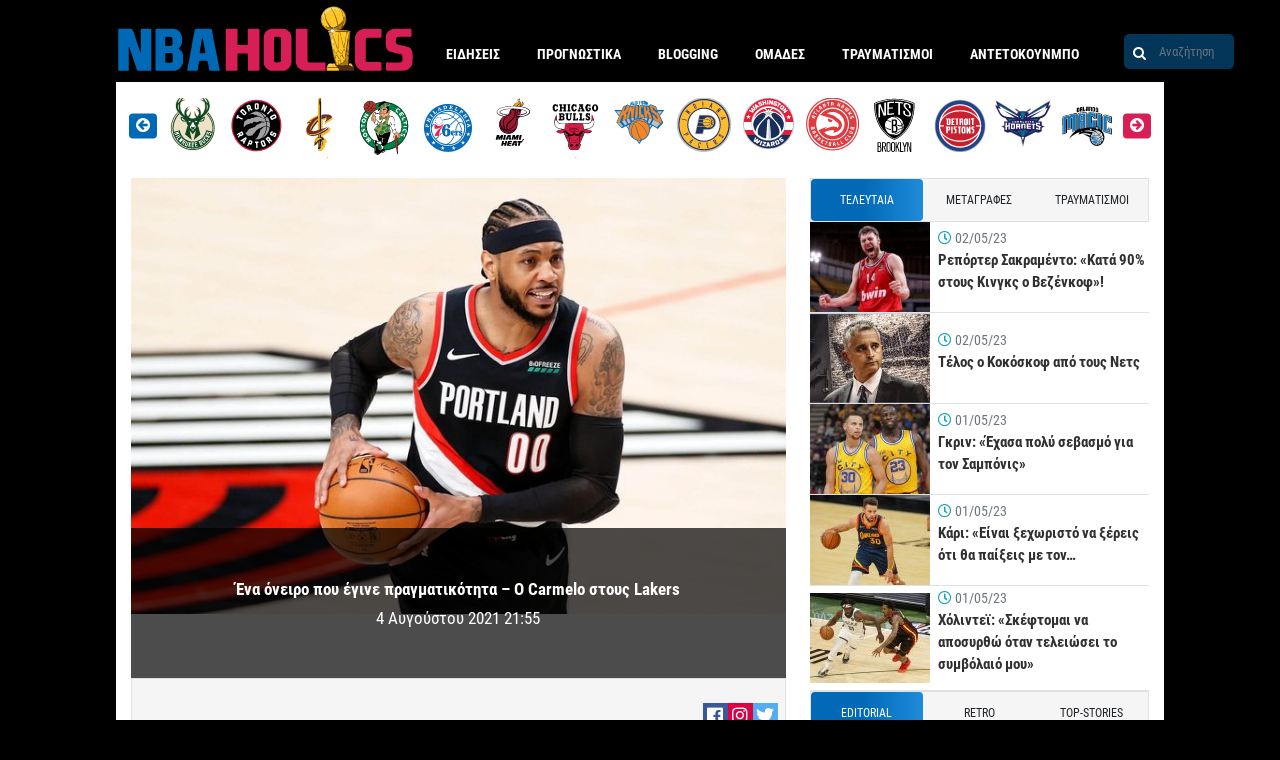

--- FILE ---
content_type: text/html; charset=UTF-8
request_url: https://www.nbaholics.gr/nba-nea-eidiseis/2021/08/04/ena-oneiro-poy-egine-pragmatikotita-o-carmelo-stoys-lakers/
body_size: 45005
content:
<!DOCTYPE html>
<html lang="el">
<head>
<meta charset="utf-8">
<meta http-equiv="X-UA-Compatible" content="IE=edge">
<meta name="viewport" id="viewport" content="width=device-width, initial-scale=1.0, maximum-scale=1.0, minimum-scale=1.0, user-scalable=no" />
<link rel="shortcut icon" type="image/png" href="/wp-content/themes/nbaholics/assets/images/favicon.png"/>
<meta name='robots' content='index, follow, max-image-preview:large, max-snippet:-1, max-video-preview:-1' />
<link rel='stylesheet' id='infographics-view-css'  href='https://www.nbaholics.gr/wp-content/mu-plugins/portal-api-management/dist/css/infographics-view.css?ver=6.0.11' type='text/css' media='all' />
<link rel='stylesheet' id='login-with-google-css'  href='https://www.nbaholics.gr/wp-content/plugins/login-with-google/assets/build/css/login.css?ver=1664367900' type='text/css' media='all' />
<link rel="icon" href="https://www.nbaholics.gr/wp-content/uploads/2019/08/cropped-logo-32x32.png" sizes="32x32" />
<link rel="icon" href="https://www.nbaholics.gr/wp-content/uploads/2019/08/cropped-logo-192x192.png" sizes="192x192" />
<link rel="apple-touch-icon" href="https://www.nbaholics.gr/wp-content/uploads/2019/08/cropped-logo-180x180.png" />
<meta name="msapplication-TileImage" content="https://www.nbaholics.gr/wp-content/uploads/2019/08/cropped-logo-270x270.png" />
<title>Ένα όνειρο που έγινε πραγματικότητα &#8211; Ο Carmelo στους Lakers</title>
<meta property="og:title" content="Ένα όνειρο που έγινε πραγματικότητα &#8211; Ο Carmelo στους Lakers" />
<meta property="og:description" content="Σε δύο σημαντικές κινήσεις ενόψει της νέας σεζόν προχώρησαν οι Lakers καθώς απέκτησαν τον Carmelo Anthony από τους Blazers και τον Malik Monk από τους Hornets. Έτσι λοιπόν μετά και την απόκτηση των Trevor Ariza, Dwight Howard, Kent Bazemore και Wayne Ellington το φετινό ρόστερ των «λιμνάνθρωπων» φαίνεται να παίρνει την τελική του μορφή. Ο [&hellip;]" />
<link rel="canonical" href="https://www.nbaholics.gr/nba-nea-eidiseis/2021/08/04/ena-oneiro-poy-egine-pragmatikotita-o-carmelo-stoys-lakers/">
<meta property="og:type" content="article" />
<meta property="article:publisher" content="https://www.facebook.com/nbaholics/" />
<meta property="article:updated_time" content="2021-08-04T21:56:31+03:00"/>
<meta property="article:published_time" content="2021-08-04T21:55:16+03:00" />
<meta property="article:modified_time" content="2021-08-04T21:56:31+03:00" />
<meta property="og:locale" content="el_GR" />
<meta property="og:updated_time" content="2021-08-04T21:56:31+03:00" />
<meta property="og:image" content="https://www.nbaholics.gr/wp-content/uploads/2021/08/carmelo-lakers.jpg" />
<meta name="twitter:card" content="summary_large_image" />
<meta name="twitter:image" content="https://www.nbaholics.gr/wp-content/uploads/2021/08/carmelo-lakers.jpg"/>
<meta property="og:image:secure_url" content="https://www.nbaholics.gr/wp-content/uploads/2021/08/carmelo-lakers.jpg" />
<meta name="description" content="Σε δύο σημαντικές κινήσεις ενόψει της νέας σεζόν προχώρησαν οι Lakers καθώς απέκτησαν τον Carmelo Anthony από τους Blazers και τον Malik Monk από τους Hornets. Έτσι λοιπόν μετά και την απόκτηση των Trevor Ariza, Dwight Howard, Kent Bazemore και Wayne Ellington το φετινό ρόστερ των «λιμνάνθρωπων» φαίνεται να παίρνει την τελική του μορφή. Ο [&hellip;]" />
<meta name="twitter:description" content="" />
<meta name="twitter:title" content="Ένα όνειρο που έγινε πραγματικότητα &#8211; Ο Carmelo στους Lakers" />
<meta property="og:url" content="https://www.nbaholics.gr/nba-nea-eidiseis/2021/08/04/ena-oneiro-poy-egine-pragmatikotita-o-carmelo-stoys-lakers/" />
<script data-schema="Organization" type="application/ld+json">{"@context":"http://schema.org", "@type":"Organization","name":"Nbaholics.gr","url":"https://www.nbaholics.gr", "logo":{"@type":"ImageObject","url":"https://www.nbaholics.gr/wp-content/uploads/2021/04/holicslogo.png", "height":60,"width":600}, "sameAs":[]}</script>
<script type="application/ld+json">{"@context": "http://schema.org","@type": "NewsArticle","headline": "Ένα όνειρο που έγινε πραγματικότητα &#8211; Ο Carmelo στους Lakers","mainEntityOfPage": {"@type": "WebPage","url": "https://www.nbaholics.gr/nba-nea-eidiseis/2021/08/04/ena-oneiro-poy-egine-pragmatikotita-o-carmelo-stoys-lakers/"},"url": "https://www.nbaholics.gr/nba-nea-eidiseis/2021/08/04/ena-oneiro-poy-egine-pragmatikotita-o-carmelo-stoys-lakers/","thumbnailUrl": "https://www.nbaholics.gr/wp-content/uploads/2021/08/carmelo-lakers.jpg","image": {"@type": "ImageObject","url": "https://www.nbaholics.gr/wp-content/uploads/2021/08/carmelo-lakers-150x150.jpg","width": 150,"height": 150},"dateCreated": "2021-08-04T21:55:16+03:00","datePublished": "2021-08-04T21:55:16+03:00","dateModified": "2021-08-04T21:56:31+03:00","articleSection": "NBA Νέα","author":{"@type":"Person","name":"thopapas","url":"https://www.nbaholics.gr/author/thopapas/","logo":{"@type":"ImageObject","url":"https://www.nbaholics.gr/wp-content/uploads/2021/04/holicslogo.png","height":60,"width":600} },"publisher":{"@type":"Organization","name":"Nbaholics.gr","url":"https://www.nbaholics.gr", "logo":{"@type":"ImageObject","url":"https://www.nbaholics.gr/wp-content/uploads/2021/04/holicslogo.png","height":60,"width":600}},"articleBody": "Σε δύο σημαντικές κινήσεις ενόψει της νέας σεζόν προχώρησαν οι Lakers καθώς απέκτησαν τον Carmelo Anthony από τους Blazers και τον Malik Monk από τους Hornets.  Έτσι λοιπόν μετά και την απόκτηση των Trevor Ariza, Dwight Howard, Kent Bazemore και Wayne Ellington το φετινό ρόστερ των «λιμνάνθρωπων» φαίνεται να παίρνει την τελική του μορφή.  Ο 37χρονος Anthony, που πέρυσι ανέβηκε στο Νο10 της λίστας με τους περισσότερους πόντους στην ιστορία του πρωταθλήματος (27.370 πόντοι σε 18 χρόνια στο πρωτάθλημα), πέρυσι αγωνίστηκε με τους Blazers με τους οποίους είχε 13.4 πόντους, 3.1 ριμπάουντ και 1.5 ασίστ ανά 24.5 λεπτά σε 69 αγώνες της κανονικής περιόδου.  Από την πλευρά του ο 22χρονος Monk, είχε 11.7 πόντους, 2.4 ριμπάουντ και 2.1 ασίστ ανά 21 λεπτά σε 42 αγώνες με τους Hornets. ","description": "Σε δύο σημαντικές κινήσεις ενόψει της νέας σεζόν προχώρησαν οι Lakers καθώς απέκτησαν τον Carmelo Anthony από τους Blazers και τον Malik Monk από τους Hornets. Έτσι λοιπόν μετά και την απόκτηση των Trevor Ariza, Dwight Howard, Kent Bazemore και Wayne Ellington το φετινό ρόστερ των «λιμνάνθρωπων» φαίνεται να παίρνει την τελική του μορφή. Ο [&hellip;]"}</script>
<link rel="alternate" type="application/rss+xml" title="Ροή RSS &raquo; nbaholics.gr" href="https://www.nbaholics.gr/feed/" />
<meta name="google-site-verification" content="dywnEVy0cmHIZUsEOl6m382z8TASPN2qYhsUnpK7Saw" />
<style>@font-face{font-family:'Roboto Condensed';font-style:normal;font-weight:400;src:local("Roboto Condensed"),local("RobotoCondensed-Regular"),url("/wp-content/themes/nbaholics/assets/fonts/RobotoCondensed-Regular.woff2") format("woff2"),url("/wp-content/themes/nbaholics/assets/fonts/RobotoCondensed-Regular.woff") format("woff")}@font-face{font-family:'Roboto Condensed';font-style:normal;font-weight:700;src:local("Roboto Condensed Bold"),local("RobotoCondensed-Bold"),url("/wp-content/themes/nbaholics/assets/fonts/RobotoCondensed-Bold.woff2") format("woff2"),url("/wp-content/themes/nbaholics/assets/fonts/RobotoCondensed-Bold.woff") format("woff")}.container{width:100%;padding-right:15px;padding-left:15px;margin-right:auto;margin-left:auto}@media (min-width: 576px){.container{max-width:540px}}@media (min-width: 768px){.container{max-width:720px}}@media (min-width: 992px){.container{max-width:960px}}@media (min-width: 1200px){.container{max-width:1140px}}.container-fluid{width:100%;padding-right:15px;padding-left:15px;margin-right:auto;margin-left:auto}.row{display:flex;flex-wrap:wrap;margin-right:-15px;margin-left:-15px}.no-gutters{margin-right:0;margin-left:0}.no-gutters>.col,.no-gutters>[class*="col-"]{padding-right:0;padding-left:0}.col-1,.col-2,.col-3,.col-4,.col-5,.col-6,.col-7,.col-8,.col-9,.col-10,.col-11,.col-12,.col,.col-auto,.col-sm-1,.col-sm-2,.col-sm-3,.col-sm-4,.col-sm-5,.col-sm-6,.col-sm-7,.col-sm-8,.col-sm-9,.col-sm-10,.col-sm-11,.col-sm-12,.col-sm,.col-sm-auto,.col-md-1,.col-md-2,.col-md-3,.col-md-4,.col-md-5,.col-md-6,.col-md-7,.col-md-8,.col-md-9,.col-md-10,.col-md-11,.col-md-12,.col-md,.col-md-auto,.col-lg-1,.col-lg-2,.col-lg-3,.col-lg-4,.col-lg-5,.col-lg-6,.col-lg-7,.col-lg-8,.col-lg-9,.col-lg-10,.col-lg-11,.col-lg-12,.col-lg,.col-lg-auto,.col-xl-1,.col-xl-2,.col-xl-3,.col-xl-4,.col-xl-5,.col-xl-6,.col-xl-7,.col-xl-8,.col-xl-9,.col-xl-10,.col-xl-11,.col-xl-12,.col-xl,.col-xl-auto{position:relative;width:100%;padding-right:15px;padding-left:15px}.col{flex-basis:0;flex-grow:1;max-width:100%}.col-auto{flex:0 0 auto;width:auto;max-width:100%}.col-1{flex:0 0 8.3333333333%;max-width:8.3333333333%}.col-2{flex:0 0 16.6666666667%;max-width:16.6666666667%}.col-3{flex:0 0 25%;max-width:25%}.col-4{flex:0 0 33.3333333333%;max-width:33.3333333333%}.col-5{flex:0 0 41.6666666667%;max-width:41.6666666667%}.col-6{flex:0 0 50%;max-width:50%}.col-7{flex:0 0 58.3333333333%;max-width:58.3333333333%}.col-8{flex:0 0 66.6666666667%;max-width:66.6666666667%}.col-9{flex:0 0 75%;max-width:75%}.col-10{flex:0 0 83.3333333333%;max-width:83.3333333333%}.col-11{flex:0 0 91.6666666667%;max-width:91.6666666667%}.col-12{flex:0 0 100%;max-width:100%}.order-first{order:-1}.order-last{order:13}.order-0{order:0}.order-1{order:1}.order-2{order:2}.order-3{order:3}.order-4{order:4}.order-5{order:5}.order-6{order:6}.order-7{order:7}.order-8{order:8}.order-9{order:9}.order-10{order:10}.order-11{order:11}.order-12{order:12}.offset-1{margin-left:8.3333333333%}.offset-2{margin-left:16.6666666667%}.offset-3{margin-left:25%}.offset-4{margin-left:33.3333333333%}.offset-5{margin-left:41.6666666667%}.offset-6{margin-left:50%}.offset-7{margin-left:58.3333333333%}.offset-8{margin-left:66.6666666667%}.offset-9{margin-left:75%}.offset-10{margin-left:83.3333333333%}.offset-11{margin-left:91.6666666667%}@media (min-width: 576px){.col-sm{flex-basis:0;flex-grow:1;max-width:100%}.col-sm-auto{flex:0 0 auto;width:auto;max-width:100%}.col-sm-1{flex:0 0 8.3333333333%;max-width:8.3333333333%}.col-sm-2{flex:0 0 16.6666666667%;max-width:16.6666666667%}.col-sm-3{flex:0 0 25%;max-width:25%}.col-sm-4{flex:0 0 33.3333333333%;max-width:33.3333333333%}.col-sm-5{flex:0 0 41.6666666667%;max-width:41.6666666667%}.col-sm-6{flex:0 0 50%;max-width:50%}.col-sm-7{flex:0 0 58.3333333333%;max-width:58.3333333333%}.col-sm-8{flex:0 0 66.6666666667%;max-width:66.6666666667%}.col-sm-9{flex:0 0 75%;max-width:75%}.col-sm-10{flex:0 0 83.3333333333%;max-width:83.3333333333%}.col-sm-11{flex:0 0 91.6666666667%;max-width:91.6666666667%}.col-sm-12{flex:0 0 100%;max-width:100%}.order-sm-first{order:-1}.order-sm-last{order:13}.order-sm-0{order:0}.order-sm-1{order:1}.order-sm-2{order:2}.order-sm-3{order:3}.order-sm-4{order:4}.order-sm-5{order:5}.order-sm-6{order:6}.order-sm-7{order:7}.order-sm-8{order:8}.order-sm-9{order:9}.order-sm-10{order:10}.order-sm-11{order:11}.order-sm-12{order:12}.offset-sm-0{margin-left:0}.offset-sm-1{margin-left:8.3333333333%}.offset-sm-2{margin-left:16.6666666667%}.offset-sm-3{margin-left:25%}.offset-sm-4{margin-left:33.3333333333%}.offset-sm-5{margin-left:41.6666666667%}.offset-sm-6{margin-left:50%}.offset-sm-7{margin-left:58.3333333333%}.offset-sm-8{margin-left:66.6666666667%}.offset-sm-9{margin-left:75%}.offset-sm-10{margin-left:83.3333333333%}.offset-sm-11{margin-left:91.6666666667%}}@media (min-width: 768px){.col-md{flex-basis:0;flex-grow:1;max-width:100%}.col-md-auto{flex:0 0 auto;width:auto;max-width:100%}.col-md-1{flex:0 0 8.3333333333%;max-width:8.3333333333%}.col-md-2{flex:0 0 16.6666666667%;max-width:16.6666666667%}.col-md-3{flex:0 0 25%;max-width:25%}.col-md-4{flex:0 0 33.3333333333%;max-width:33.3333333333%}.col-md-5{flex:0 0 41.6666666667%;max-width:41.6666666667%}.col-md-6{flex:0 0 50%;max-width:50%}.col-md-7{flex:0 0 58.3333333333%;max-width:58.3333333333%}.col-md-8{flex:0 0 66.6666666667%;max-width:66.6666666667%}.col-md-9{flex:0 0 75%;max-width:75%}.col-md-10{flex:0 0 83.3333333333%;max-width:83.3333333333%}.col-md-11{flex:0 0 91.6666666667%;max-width:91.6666666667%}.col-md-12{flex:0 0 100%;max-width:100%}.order-md-first{order:-1}.order-md-last{order:13}.order-md-0{order:0}.order-md-1{order:1}.order-md-2{order:2}.order-md-3{order:3}.order-md-4{order:4}.order-md-5{order:5}.order-md-6{order:6}.order-md-7{order:7}.order-md-8{order:8}.order-md-9{order:9}.order-md-10{order:10}.order-md-11{order:11}.order-md-12{order:12}.offset-md-0{margin-left:0}.offset-md-1{margin-left:8.3333333333%}.offset-md-2{margin-left:16.6666666667%}.offset-md-3{margin-left:25%}.offset-md-4{margin-left:33.3333333333%}.offset-md-5{margin-left:41.6666666667%}.offset-md-6{margin-left:50%}.offset-md-7{margin-left:58.3333333333%}.offset-md-8{margin-left:66.6666666667%}.offset-md-9{margin-left:75%}.offset-md-10{margin-left:83.3333333333%}.offset-md-11{margin-left:91.6666666667%}}@media (min-width: 992px){.col-lg{flex-basis:0;flex-grow:1;max-width:100%}.col-lg-auto{flex:0 0 auto;width:auto;max-width:100%}.col-lg-1{flex:0 0 8.3333333333%;max-width:8.3333333333%}.col-lg-2{flex:0 0 16.6666666667%;max-width:16.6666666667%}.col-lg-3{flex:0 0 25%;max-width:25%}.col-lg-4{flex:0 0 33.3333333333%;max-width:33.3333333333%}.col-lg-5{flex:0 0 41.6666666667%;max-width:41.6666666667%}.col-lg-6{flex:0 0 50%;max-width:50%}.col-lg-7{flex:0 0 58.3333333333%;max-width:58.3333333333%}.col-lg-8{flex:0 0 66.6666666667%;max-width:66.6666666667%}.col-lg-9{flex:0 0 75%;max-width:75%}.col-lg-10{flex:0 0 83.3333333333%;max-width:83.3333333333%}.col-lg-11{flex:0 0 91.6666666667%;max-width:91.6666666667%}.col-lg-12{flex:0 0 100%;max-width:100%}.order-lg-first{order:-1}.order-lg-last{order:13}.order-lg-0{order:0}.order-lg-1{order:1}.order-lg-2{order:2}.order-lg-3{order:3}.order-lg-4{order:4}.order-lg-5{order:5}.order-lg-6{order:6}.order-lg-7{order:7}.order-lg-8{order:8}.order-lg-9{order:9}.order-lg-10{order:10}.order-lg-11{order:11}.order-lg-12{order:12}.offset-lg-0{margin-left:0}.offset-lg-1{margin-left:8.3333333333%}.offset-lg-2{margin-left:16.6666666667%}.offset-lg-3{margin-left:25%}.offset-lg-4{margin-left:33.3333333333%}.offset-lg-5{margin-left:41.6666666667%}.offset-lg-6{margin-left:50%}.offset-lg-7{margin-left:58.3333333333%}.offset-lg-8{margin-left:66.6666666667%}.offset-lg-9{margin-left:75%}.offset-lg-10{margin-left:83.3333333333%}.offset-lg-11{margin-left:91.6666666667%}}@media (min-width: 1200px){.col-xl{flex-basis:0;flex-grow:1;max-width:100%}.col-xl-auto{flex:0 0 auto;width:auto;max-width:100%}.col-xl-1{flex:0 0 8.3333333333%;max-width:8.3333333333%}.col-xl-2{flex:0 0 16.6666666667%;max-width:16.6666666667%}.col-xl-3{flex:0 0 25%;max-width:25%}.col-xl-4{flex:0 0 33.3333333333%;max-width:33.3333333333%}.col-xl-5{flex:0 0 41.6666666667%;max-width:41.6666666667%}.col-xl-6{flex:0 0 50%;max-width:50%}.col-xl-7{flex:0 0 58.3333333333%;max-width:58.3333333333%}.col-xl-8{flex:0 0 66.6666666667%;max-width:66.6666666667%}.col-xl-9{flex:0 0 75%;max-width:75%}.col-xl-10{flex:0 0 83.3333333333%;max-width:83.3333333333%}.col-xl-11{flex:0 0 91.6666666667%;max-width:91.6666666667%}.col-xl-12{flex:0 0 100%;max-width:100%}.order-xl-first{order:-1}.order-xl-last{order:13}.order-xl-0{order:0}.order-xl-1{order:1}.order-xl-2{order:2}.order-xl-3{order:3}.order-xl-4{order:4}.order-xl-5{order:5}.order-xl-6{order:6}.order-xl-7{order:7}.order-xl-8{order:8}.order-xl-9{order:9}.order-xl-10{order:10}.order-xl-11{order:11}.order-xl-12{order:12}.offset-xl-0{margin-left:0}.offset-xl-1{margin-left:8.3333333333%}.offset-xl-2{margin-left:16.6666666667%}.offset-xl-3{margin-left:25%}.offset-xl-4{margin-left:33.3333333333%}.offset-xl-5{margin-left:41.6666666667%}.offset-xl-6{margin-left:50%}.offset-xl-7{margin-left:58.3333333333%}.offset-xl-8{margin-left:66.6666666667%}.offset-xl-9{margin-left:75%}.offset-xl-10{margin-left:83.3333333333%}.offset-xl-11{margin-left:91.6666666667%}}.d-none{display:none !important}.d-inline{display:inline !important}.d-inline-block{display:inline-block !important}.d-block{display:block !important}.d-table{display:table !important}.d-table-row{display:table-row !important}.d-table-cell{display:table-cell !important}.d-flex{display:flex !important}.d-inline-flex{display:inline-flex !important}@media (min-width: 576px){.d-sm-none{display:none !important}.d-sm-inline{display:inline !important}.d-sm-inline-block{display:inline-block !important}.d-sm-block{display:block !important}.d-sm-table{display:table !important}.d-sm-table-row{display:table-row !important}.d-sm-table-cell{display:table-cell !important}.d-sm-flex{display:flex !important}.d-sm-inline-flex{display:inline-flex !important}}@media (min-width: 768px){.d-md-none{display:none !important}.d-md-inline{display:inline !important}.d-md-inline-block{display:inline-block !important}.d-md-block{display:block !important}.d-md-table{display:table !important}.d-md-table-row{display:table-row !important}.d-md-table-cell{display:table-cell !important}.d-md-flex{display:flex !important}.d-md-inline-flex{display:inline-flex !important}}@media (min-width: 992px){.d-lg-none{display:none !important}.d-lg-inline{display:inline !important}.d-lg-inline-block{display:inline-block !important}.d-lg-block{display:block !important}.d-lg-table{display:table !important}.d-lg-table-row{display:table-row !important}.d-lg-table-cell{display:table-cell !important}.d-lg-flex{display:flex !important}.d-lg-inline-flex{display:inline-flex !important}}@media (min-width: 1200px){.d-xl-none{display:none !important}.d-xl-inline{display:inline !important}.d-xl-inline-block{display:inline-block !important}.d-xl-block{display:block !important}.d-xl-table{display:table !important}.d-xl-table-row{display:table-row !important}.d-xl-table-cell{display:table-cell !important}.d-xl-flex{display:flex !important}.d-xl-inline-flex{display:inline-flex !important}}@media print{.d-print-none{display:none !important}.d-print-inline{display:inline !important}.d-print-inline-block{display:inline-block !important}.d-print-block{display:block !important}.d-print-table{display:table !important}.d-print-table-row{display:table-row !important}.d-print-table-cell{display:table-cell !important}.d-print-flex{display:flex !important}.d-print-inline-flex{display:inline-flex !important}}.flex-row{flex-direction:row !important}.flex-column{flex-direction:column !important}.flex-row-reverse{flex-direction:row-reverse !important}.flex-column-reverse{flex-direction:column-reverse !important}.flex-wrap{flex-wrap:wrap !important}.flex-nowrap{flex-wrap:nowrap !important}.flex-wrap-reverse{flex-wrap:wrap-reverse !important}.flex-fill{flex:1 1 auto !important}.flex-grow-0{flex-grow:0 !important}.flex-grow-1{flex-grow:1 !important}.flex-shrink-0{flex-shrink:0 !important}.flex-shrink-1{flex-shrink:1 !important}.justify-content-start{justify-content:flex-start !important}.justify-content-end{justify-content:flex-end !important}.justify-content-center{justify-content:center !important}.justify-content-between{justify-content:space-between !important}.justify-content-around{justify-content:space-around !important}.align-items-start{align-items:flex-start !important}.align-items-end{align-items:flex-end !important}.align-items-center{align-items:center !important}.align-items-baseline{align-items:baseline !important}.align-items-stretch{align-items:stretch !important}.align-content-start{align-content:flex-start !important}.align-content-end{align-content:flex-end !important}.align-content-center{align-content:center !important}.align-content-between{align-content:space-between !important}.align-content-around{align-content:space-around !important}.align-content-stretch{align-content:stretch !important}.align-self-auto{align-self:auto !important}.align-self-start{align-self:flex-start !important}.align-self-end{align-self:flex-end !important}.align-self-center{align-self:center !important}.align-self-baseline{align-self:baseline !important}.align-self-stretch{align-self:stretch !important}@media (min-width: 576px){.flex-sm-row{flex-direction:row !important}.flex-sm-column{flex-direction:column !important}.flex-sm-row-reverse{flex-direction:row-reverse !important}.flex-sm-column-reverse{flex-direction:column-reverse !important}.flex-sm-wrap{flex-wrap:wrap !important}.flex-sm-nowrap{flex-wrap:nowrap !important}.flex-sm-wrap-reverse{flex-wrap:wrap-reverse !important}.flex-sm-fill{flex:1 1 auto !important}.flex-sm-grow-0{flex-grow:0 !important}.flex-sm-grow-1{flex-grow:1 !important}.flex-sm-shrink-0{flex-shrink:0 !important}.flex-sm-shrink-1{flex-shrink:1 !important}.justify-content-sm-start{justify-content:flex-start !important}.justify-content-sm-end{justify-content:flex-end !important}.justify-content-sm-center{justify-content:center !important}.justify-content-sm-between{justify-content:space-between !important}.justify-content-sm-around{justify-content:space-around !important}.align-items-sm-start{align-items:flex-start !important}.align-items-sm-end{align-items:flex-end !important}.align-items-sm-center{align-items:center !important}.align-items-sm-baseline{align-items:baseline !important}.align-items-sm-stretch{align-items:stretch !important}.align-content-sm-start{align-content:flex-start !important}.align-content-sm-end{align-content:flex-end !important}.align-content-sm-center{align-content:center !important}.align-content-sm-between{align-content:space-between !important}.align-content-sm-around{align-content:space-around !important}.align-content-sm-stretch{align-content:stretch !important}.align-self-sm-auto{align-self:auto !important}.align-self-sm-start{align-self:flex-start !important}.align-self-sm-end{align-self:flex-end !important}.align-self-sm-center{align-self:center !important}.align-self-sm-baseline{align-self:baseline !important}.align-self-sm-stretch{align-self:stretch !important}}@media (min-width: 768px){.flex-md-row{flex-direction:row !important}.flex-md-column{flex-direction:column !important}.flex-md-row-reverse{flex-direction:row-reverse !important}.flex-md-column-reverse{flex-direction:column-reverse !important}.flex-md-wrap{flex-wrap:wrap !important}.flex-md-nowrap{flex-wrap:nowrap !important}.flex-md-wrap-reverse{flex-wrap:wrap-reverse !important}.flex-md-fill{flex:1 1 auto !important}.flex-md-grow-0{flex-grow:0 !important}.flex-md-grow-1{flex-grow:1 !important}.flex-md-shrink-0{flex-shrink:0 !important}.flex-md-shrink-1{flex-shrink:1 !important}.justify-content-md-start{justify-content:flex-start !important}.justify-content-md-end{justify-content:flex-end !important}.justify-content-md-center{justify-content:center !important}.justify-content-md-between{justify-content:space-between !important}.justify-content-md-around{justify-content:space-around !important}.align-items-md-start{align-items:flex-start !important}.align-items-md-end{align-items:flex-end !important}.align-items-md-center{align-items:center !important}.align-items-md-baseline{align-items:baseline !important}.align-items-md-stretch{align-items:stretch !important}.align-content-md-start{align-content:flex-start !important}.align-content-md-end{align-content:flex-end !important}.align-content-md-center{align-content:center !important}.align-content-md-between{align-content:space-between !important}.align-content-md-around{align-content:space-around !important}.align-content-md-stretch{align-content:stretch !important}.align-self-md-auto{align-self:auto !important}.align-self-md-start{align-self:flex-start !important}.align-self-md-end{align-self:flex-end !important}.align-self-md-center{align-self:center !important}.align-self-md-baseline{align-self:baseline !important}.align-self-md-stretch{align-self:stretch !important}}@media (min-width: 992px){.flex-lg-row{flex-direction:row !important}.flex-lg-column{flex-direction:column !important}.flex-lg-row-reverse{flex-direction:row-reverse !important}.flex-lg-column-reverse{flex-direction:column-reverse !important}.flex-lg-wrap{flex-wrap:wrap !important}.flex-lg-nowrap{flex-wrap:nowrap !important}.flex-lg-wrap-reverse{flex-wrap:wrap-reverse !important}.flex-lg-fill{flex:1 1 auto !important}.flex-lg-grow-0{flex-grow:0 !important}.flex-lg-grow-1{flex-grow:1 !important}.flex-lg-shrink-0{flex-shrink:0 !important}.flex-lg-shrink-1{flex-shrink:1 !important}.justify-content-lg-start{justify-content:flex-start !important}.justify-content-lg-end{justify-content:flex-end !important}.justify-content-lg-center{justify-content:center !important}.justify-content-lg-between{justify-content:space-between !important}.justify-content-lg-around{justify-content:space-around !important}.align-items-lg-start{align-items:flex-start !important}.align-items-lg-end{align-items:flex-end !important}.align-items-lg-center{align-items:center !important}.align-items-lg-baseline{align-items:baseline !important}.align-items-lg-stretch{align-items:stretch !important}.align-content-lg-start{align-content:flex-start !important}.align-content-lg-end{align-content:flex-end !important}.align-content-lg-center{align-content:center !important}.align-content-lg-between{align-content:space-between !important}.align-content-lg-around{align-content:space-around !important}.align-content-lg-stretch{align-content:stretch !important}.align-self-lg-auto{align-self:auto !important}.align-self-lg-start{align-self:flex-start !important}.align-self-lg-end{align-self:flex-end !important}.align-self-lg-center{align-self:center !important}.align-self-lg-baseline{align-self:baseline !important}.align-self-lg-stretch{align-self:stretch !important}}@media (min-width: 1200px){.flex-xl-row{flex-direction:row !important}.flex-xl-column{flex-direction:column !important}.flex-xl-row-reverse{flex-direction:row-reverse !important}.flex-xl-column-reverse{flex-direction:column-reverse !important}.flex-xl-wrap{flex-wrap:wrap !important}.flex-xl-nowrap{flex-wrap:nowrap !important}.flex-xl-wrap-reverse{flex-wrap:wrap-reverse !important}.flex-xl-fill{flex:1 1 auto !important}.flex-xl-grow-0{flex-grow:0 !important}.flex-xl-grow-1{flex-grow:1 !important}.flex-xl-shrink-0{flex-shrink:0 !important}.flex-xl-shrink-1{flex-shrink:1 !important}.justify-content-xl-start{justify-content:flex-start !important}.justify-content-xl-end{justify-content:flex-end !important}.justify-content-xl-center{justify-content:center !important}.justify-content-xl-between{justify-content:space-between !important}.justify-content-xl-around{justify-content:space-around !important}.align-items-xl-start{align-items:flex-start !important}.align-items-xl-end{align-items:flex-end !important}.align-items-xl-center{align-items:center !important}.align-items-xl-baseline{align-items:baseline !important}.align-items-xl-stretch{align-items:stretch !important}.align-content-xl-start{align-content:flex-start !important}.align-content-xl-end{align-content:flex-end !important}.align-content-xl-center{align-content:center !important}.align-content-xl-between{align-content:space-between !important}.align-content-xl-around{align-content:space-around !important}.align-content-xl-stretch{align-content:stretch !important}.align-self-xl-auto{align-self:auto !important}.align-self-xl-start{align-self:flex-start !important}.align-self-xl-end{align-self:flex-end !important}.align-self-xl-center{align-self:center !important}.align-self-xl-baseline{align-self:baseline !important}.align-self-xl-stretch{align-self:stretch !important}}.m-0{margin:0 !important}.mt-0,.my-0{margin-top:0 !important}.mr-0,.mx-0{margin-right:0 !important}.mb-0,.my-0{margin-bottom:0 !important}.ml-0,.mx-0{margin-left:0 !important}.m-1{margin:.25rem !important}.mt-1,.my-1{margin-top:.25rem !important}.mr-1,.mx-1{margin-right:.25rem !important}.mb-1,.my-1{margin-bottom:.25rem !important}.ml-1,.mx-1{margin-left:.25rem !important}.m-2{margin:.5rem !important}.mt-2,.my-2{margin-top:.5rem !important}.mr-2,.mx-2{margin-right:.5rem !important}.mb-2,.my-2{margin-bottom:.5rem !important}.ml-2,.mx-2{margin-left:.5rem !important}.m-3{margin:1rem !important}.mt-3,.my-3{margin-top:1rem !important}.mr-3,.mx-3{margin-right:1rem !important}.mb-3,.my-3{margin-bottom:1rem !important}.ml-3,.mx-3{margin-left:1rem !important}.m-4{margin:1.5rem !important}.mt-4,.my-4{margin-top:1.5rem !important}.mr-4,.mx-4{margin-right:1.5rem !important}.mb-4,.my-4{margin-bottom:1.5rem !important}.ml-4,.mx-4{margin-left:1.5rem !important}.m-5{margin:3rem !important}.mt-5,.my-5{margin-top:3rem !important}.mr-5,.mx-5{margin-right:3rem !important}.mb-5,.my-5{margin-bottom:3rem !important}.ml-5,.mx-5{margin-left:3rem !important}.p-0{padding:0 !important}.pt-0,.py-0{padding-top:0 !important}.pr-0,.px-0{padding-right:0 !important}.pb-0,.py-0{padding-bottom:0 !important}.pl-0,.px-0{padding-left:0 !important}.p-1{padding:.25rem !important}.pt-1,.py-1{padding-top:.25rem !important}.pr-1,.px-1{padding-right:.25rem !important}.pb-1,.py-1{padding-bottom:.25rem !important}.pl-1,.px-1{padding-left:.25rem !important}.p-2{padding:.5rem !important}.pt-2,.py-2{padding-top:.5rem !important}.pr-2,.px-2{padding-right:.5rem !important}.pb-2,.py-2{padding-bottom:.5rem !important}.pl-2,.px-2{padding-left:.5rem !important}.p-3{padding:1rem !important}.pt-3,.py-3{padding-top:1rem !important}.pr-3,.px-3{padding-right:1rem !important}.pb-3,.py-3{padding-bottom:1rem !important}.pl-3,.px-3{padding-left:1rem !important}.p-4{padding:1.5rem !important}.pt-4,.py-4{padding-top:1.5rem !important}.pr-4,.px-4{padding-right:1.5rem !important}.pb-4,.py-4{padding-bottom:1.5rem !important}.pl-4,.px-4{padding-left:1.5rem !important}.p-5{padding:3rem !important}.pt-5,.py-5{padding-top:3rem !important}.pr-5,.px-5{padding-right:3rem !important}.pb-5,.py-5{padding-bottom:3rem !important}.pl-5,.px-5{padding-left:3rem !important}.m-n1{margin:-.25rem !important}.mt-n1,.my-n1{margin-top:-.25rem !important}.mr-n1,.mx-n1{margin-right:-.25rem !important}.mb-n1,.my-n1{margin-bottom:-.25rem !important}.ml-n1,.mx-n1{margin-left:-.25rem !important}.m-n2{margin:-.5rem !important}.mt-n2,.my-n2{margin-top:-.5rem !important}.mr-n2,.mx-n2{margin-right:-.5rem !important}.mb-n2,.my-n2{margin-bottom:-.5rem !important}.ml-n2,.mx-n2{margin-left:-.5rem !important}.m-n3{margin:-1rem !important}.mt-n3,.my-n3{margin-top:-1rem !important}.mr-n3,.mx-n3{margin-right:-1rem !important}.mb-n3,.my-n3{margin-bottom:-1rem !important}.ml-n3,.mx-n3{margin-left:-1rem !important}.m-n4{margin:-1.5rem !important}.mt-n4,.my-n4{margin-top:-1.5rem !important}.mr-n4,.mx-n4{margin-right:-1.5rem !important}.mb-n4,.my-n4{margin-bottom:-1.5rem !important}.ml-n4,.mx-n4{margin-left:-1.5rem !important}.m-n5{margin:-3rem !important}.mt-n5,.my-n5{margin-top:-3rem !important}.mr-n5,.mx-n5{margin-right:-3rem !important}.mb-n5,.my-n5{margin-bottom:-3rem !important}.ml-n5,.mx-n5{margin-left:-3rem !important}.m-auto{margin:auto !important}.mt-auto,.my-auto{margin-top:auto !important}.mr-auto,.mx-auto{margin-right:auto !important}.mb-auto,.my-auto{margin-bottom:auto !important}.ml-auto,.mx-auto{margin-left:auto !important}@media (min-width: 576px){.m-sm-0{margin:0 !important}.mt-sm-0,.my-sm-0{margin-top:0 !important}.mr-sm-0,.mx-sm-0{margin-right:0 !important}.mb-sm-0,.my-sm-0{margin-bottom:0 !important}.ml-sm-0,.mx-sm-0{margin-left:0 !important}.m-sm-1{margin:.25rem !important}.mt-sm-1,.my-sm-1{margin-top:.25rem !important}.mr-sm-1,.mx-sm-1{margin-right:.25rem !important}.mb-sm-1,.my-sm-1{margin-bottom:.25rem !important}.ml-sm-1,.mx-sm-1{margin-left:.25rem !important}.m-sm-2{margin:.5rem !important}.mt-sm-2,.my-sm-2{margin-top:.5rem !important}.mr-sm-2,.mx-sm-2{margin-right:.5rem !important}.mb-sm-2,.my-sm-2{margin-bottom:.5rem !important}.ml-sm-2,.mx-sm-2{margin-left:.5rem !important}.m-sm-3{margin:1rem !important}.mt-sm-3,.my-sm-3{margin-top:1rem !important}.mr-sm-3,.mx-sm-3{margin-right:1rem !important}.mb-sm-3,.my-sm-3{margin-bottom:1rem !important}.ml-sm-3,.mx-sm-3{margin-left:1rem !important}.m-sm-4{margin:1.5rem !important}.mt-sm-4,.my-sm-4{margin-top:1.5rem !important}.mr-sm-4,.mx-sm-4{margin-right:1.5rem !important}.mb-sm-4,.my-sm-4{margin-bottom:1.5rem !important}.ml-sm-4,.mx-sm-4{margin-left:1.5rem !important}.m-sm-5{margin:3rem !important}.mt-sm-5,.my-sm-5{margin-top:3rem !important}.mr-sm-5,.mx-sm-5{margin-right:3rem !important}.mb-sm-5,.my-sm-5{margin-bottom:3rem !important}.ml-sm-5,.mx-sm-5{margin-left:3rem !important}.p-sm-0{padding:0 !important}.pt-sm-0,.py-sm-0{padding-top:0 !important}.pr-sm-0,.px-sm-0{padding-right:0 !important}.pb-sm-0,.py-sm-0{padding-bottom:0 !important}.pl-sm-0,.px-sm-0{padding-left:0 !important}.p-sm-1{padding:.25rem !important}.pt-sm-1,.py-sm-1{padding-top:.25rem !important}.pr-sm-1,.px-sm-1{padding-right:.25rem !important}.pb-sm-1,.py-sm-1{padding-bottom:.25rem !important}.pl-sm-1,.px-sm-1{padding-left:.25rem !important}.p-sm-2{padding:.5rem !important}.pt-sm-2,.py-sm-2{padding-top:.5rem !important}.pr-sm-2,.px-sm-2{padding-right:.5rem !important}.pb-sm-2,.py-sm-2{padding-bottom:.5rem !important}.pl-sm-2,.px-sm-2{padding-left:.5rem !important}.p-sm-3{padding:1rem !important}.pt-sm-3,.py-sm-3{padding-top:1rem !important}.pr-sm-3,.px-sm-3{padding-right:1rem !important}.pb-sm-3,.py-sm-3{padding-bottom:1rem !important}.pl-sm-3,.px-sm-3{padding-left:1rem !important}.p-sm-4{padding:1.5rem !important}.pt-sm-4,.py-sm-4{padding-top:1.5rem !important}.pr-sm-4,.px-sm-4{padding-right:1.5rem !important}.pb-sm-4,.py-sm-4{padding-bottom:1.5rem !important}.pl-sm-4,.px-sm-4{padding-left:1.5rem !important}.p-sm-5{padding:3rem !important}.pt-sm-5,.py-sm-5{padding-top:3rem !important}.pr-sm-5,.px-sm-5{padding-right:3rem !important}.pb-sm-5,.py-sm-5{padding-bottom:3rem !important}.pl-sm-5,.px-sm-5{padding-left:3rem !important}.m-sm-n1{margin:-.25rem !important}.mt-sm-n1,.my-sm-n1{margin-top:-.25rem !important}.mr-sm-n1,.mx-sm-n1{margin-right:-.25rem !important}.mb-sm-n1,.my-sm-n1{margin-bottom:-.25rem !important}.ml-sm-n1,.mx-sm-n1{margin-left:-.25rem !important}.m-sm-n2{margin:-.5rem !important}.mt-sm-n2,.my-sm-n2{margin-top:-.5rem !important}.mr-sm-n2,.mx-sm-n2{margin-right:-.5rem !important}.mb-sm-n2,.my-sm-n2{margin-bottom:-.5rem !important}.ml-sm-n2,.mx-sm-n2{margin-left:-.5rem !important}.m-sm-n3{margin:-1rem !important}.mt-sm-n3,.my-sm-n3{margin-top:-1rem !important}.mr-sm-n3,.mx-sm-n3{margin-right:-1rem !important}.mb-sm-n3,.my-sm-n3{margin-bottom:-1rem !important}.ml-sm-n3,.mx-sm-n3{margin-left:-1rem !important}.m-sm-n4{margin:-1.5rem !important}.mt-sm-n4,.my-sm-n4{margin-top:-1.5rem !important}.mr-sm-n4,.mx-sm-n4{margin-right:-1.5rem !important}.mb-sm-n4,.my-sm-n4{margin-bottom:-1.5rem !important}.ml-sm-n4,.mx-sm-n4{margin-left:-1.5rem !important}.m-sm-n5{margin:-3rem !important}.mt-sm-n5,.my-sm-n5{margin-top:-3rem !important}.mr-sm-n5,.mx-sm-n5{margin-right:-3rem !important}.mb-sm-n5,.my-sm-n5{margin-bottom:-3rem !important}.ml-sm-n5,.mx-sm-n5{margin-left:-3rem !important}.m-sm-auto{margin:auto !important}.mt-sm-auto,.my-sm-auto{margin-top:auto !important}.mr-sm-auto,.mx-sm-auto{margin-right:auto !important}.mb-sm-auto,.my-sm-auto{margin-bottom:auto !important}.ml-sm-auto,.mx-sm-auto{margin-left:auto !important}}@media (min-width: 768px){.m-md-0{margin:0 !important}.mt-md-0,.my-md-0{margin-top:0 !important}.mr-md-0,.mx-md-0{margin-right:0 !important}.mb-md-0,.my-md-0{margin-bottom:0 !important}.ml-md-0,.mx-md-0{margin-left:0 !important}.m-md-1{margin:.25rem !important}.mt-md-1,.my-md-1{margin-top:.25rem !important}.mr-md-1,.mx-md-1{margin-right:.25rem !important}.mb-md-1,.my-md-1{margin-bottom:.25rem !important}.ml-md-1,.mx-md-1{margin-left:.25rem !important}.m-md-2{margin:.5rem !important}.mt-md-2,.my-md-2{margin-top:.5rem !important}.mr-md-2,.mx-md-2{margin-right:.5rem !important}.mb-md-2,.my-md-2{margin-bottom:.5rem !important}.ml-md-2,.mx-md-2{margin-left:.5rem !important}.m-md-3{margin:1rem !important}.mt-md-3,.my-md-3{margin-top:1rem !important}.mr-md-3,.mx-md-3{margin-right:1rem !important}.mb-md-3,.my-md-3{margin-bottom:1rem !important}.ml-md-3,.mx-md-3{margin-left:1rem !important}.m-md-4{margin:1.5rem !important}.mt-md-4,.my-md-4{margin-top:1.5rem !important}.mr-md-4,.mx-md-4{margin-right:1.5rem !important}.mb-md-4,.my-md-4{margin-bottom:1.5rem !important}.ml-md-4,.mx-md-4{margin-left:1.5rem !important}.m-md-5{margin:3rem !important}.mt-md-5,.my-md-5{margin-top:3rem !important}.mr-md-5,.mx-md-5{margin-right:3rem !important}.mb-md-5,.my-md-5{margin-bottom:3rem !important}.ml-md-5,.mx-md-5{margin-left:3rem !important}.p-md-0{padding:0 !important}.pt-md-0,.py-md-0{padding-top:0 !important}.pr-md-0,.px-md-0{padding-right:0 !important}.pb-md-0,.py-md-0{padding-bottom:0 !important}.pl-md-0,.px-md-0{padding-left:0 !important}.p-md-1{padding:.25rem !important}.pt-md-1,.py-md-1{padding-top:.25rem !important}.pr-md-1,.px-md-1{padding-right:.25rem !important}.pb-md-1,.py-md-1{padding-bottom:.25rem !important}.pl-md-1,.px-md-1{padding-left:.25rem !important}.p-md-2{padding:.5rem !important}.pt-md-2,.py-md-2{padding-top:.5rem !important}.pr-md-2,.px-md-2{padding-right:.5rem !important}.pb-md-2,.py-md-2{padding-bottom:.5rem !important}.pl-md-2,.px-md-2{padding-left:.5rem !important}.p-md-3{padding:1rem !important}.pt-md-3,.py-md-3{padding-top:1rem !important}.pr-md-3,.px-md-3{padding-right:1rem !important}.pb-md-3,.py-md-3{padding-bottom:1rem !important}.pl-md-3,.px-md-3{padding-left:1rem !important}.p-md-4{padding:1.5rem !important}.pt-md-4,.py-md-4{padding-top:1.5rem !important}.pr-md-4,.px-md-4{padding-right:1.5rem !important}.pb-md-4,.py-md-4{padding-bottom:1.5rem !important}.pl-md-4,.px-md-4{padding-left:1.5rem !important}.p-md-5{padding:3rem !important}.pt-md-5,.py-md-5{padding-top:3rem !important}.pr-md-5,.px-md-5{padding-right:3rem !important}.pb-md-5,.py-md-5{padding-bottom:3rem !important}.pl-md-5,.px-md-5{padding-left:3rem !important}.m-md-n1{margin:-.25rem !important}.mt-md-n1,.my-md-n1{margin-top:-.25rem !important}.mr-md-n1,.mx-md-n1{margin-right:-.25rem !important}.mb-md-n1,.my-md-n1{margin-bottom:-.25rem !important}.ml-md-n1,.mx-md-n1{margin-left:-.25rem !important}.m-md-n2{margin:-.5rem !important}.mt-md-n2,.my-md-n2{margin-top:-.5rem !important}.mr-md-n2,.mx-md-n2{margin-right:-.5rem !important}.mb-md-n2,.my-md-n2{margin-bottom:-.5rem !important}.ml-md-n2,.mx-md-n2{margin-left:-.5rem !important}.m-md-n3{margin:-1rem !important}.mt-md-n3,.my-md-n3{margin-top:-1rem !important}.mr-md-n3,.mx-md-n3{margin-right:-1rem !important}.mb-md-n3,.my-md-n3{margin-bottom:-1rem !important}.ml-md-n3,.mx-md-n3{margin-left:-1rem !important}.m-md-n4{margin:-1.5rem !important}.mt-md-n4,.my-md-n4{margin-top:-1.5rem !important}.mr-md-n4,.mx-md-n4{margin-right:-1.5rem !important}.mb-md-n4,.my-md-n4{margin-bottom:-1.5rem !important}.ml-md-n4,.mx-md-n4{margin-left:-1.5rem !important}.m-md-n5{margin:-3rem !important}.mt-md-n5,.my-md-n5{margin-top:-3rem !important}.mr-md-n5,.mx-md-n5{margin-right:-3rem !important}.mb-md-n5,.my-md-n5{margin-bottom:-3rem !important}.ml-md-n5,.mx-md-n5{margin-left:-3rem !important}.m-md-auto{margin:auto !important}.mt-md-auto,.my-md-auto{margin-top:auto !important}.mr-md-auto,.mx-md-auto{margin-right:auto !important}.mb-md-auto,.my-md-auto{margin-bottom:auto !important}.ml-md-auto,.mx-md-auto{margin-left:auto !important}}@media (min-width: 992px){.m-lg-0{margin:0 !important}.mt-lg-0,.my-lg-0{margin-top:0 !important}.mr-lg-0,.mx-lg-0{margin-right:0 !important}.mb-lg-0,.my-lg-0{margin-bottom:0 !important}.ml-lg-0,.mx-lg-0{margin-left:0 !important}.m-lg-1{margin:.25rem !important}.mt-lg-1,.my-lg-1{margin-top:.25rem !important}.mr-lg-1,.mx-lg-1{margin-right:.25rem !important}.mb-lg-1,.my-lg-1{margin-bottom:.25rem !important}.ml-lg-1,.mx-lg-1{margin-left:.25rem !important}.m-lg-2{margin:.5rem !important}.mt-lg-2,.my-lg-2{margin-top:.5rem !important}.mr-lg-2,.mx-lg-2{margin-right:.5rem !important}.mb-lg-2,.my-lg-2{margin-bottom:.5rem !important}.ml-lg-2,.mx-lg-2{margin-left:.5rem !important}.m-lg-3{margin:1rem !important}.mt-lg-3,.my-lg-3{margin-top:1rem !important}.mr-lg-3,.mx-lg-3{margin-right:1rem !important}.mb-lg-3,.my-lg-3{margin-bottom:1rem !important}.ml-lg-3,.mx-lg-3{margin-left:1rem !important}.m-lg-4{margin:1.5rem !important}.mt-lg-4,.my-lg-4{margin-top:1.5rem !important}.mr-lg-4,.mx-lg-4{margin-right:1.5rem !important}.mb-lg-4,.my-lg-4{margin-bottom:1.5rem !important}.ml-lg-4,.mx-lg-4{margin-left:1.5rem !important}.m-lg-5{margin:3rem !important}.mt-lg-5,.my-lg-5{margin-top:3rem !important}.mr-lg-5,.mx-lg-5{margin-right:3rem !important}.mb-lg-5,.my-lg-5{margin-bottom:3rem !important}.ml-lg-5,.mx-lg-5{margin-left:3rem !important}.p-lg-0{padding:0 !important}.pt-lg-0,.py-lg-0{padding-top:0 !important}.pr-lg-0,.px-lg-0{padding-right:0 !important}.pb-lg-0,.py-lg-0{padding-bottom:0 !important}.pl-lg-0,.px-lg-0{padding-left:0 !important}.p-lg-1{padding:.25rem !important}.pt-lg-1,.py-lg-1{padding-top:.25rem !important}.pr-lg-1,.px-lg-1{padding-right:.25rem !important}.pb-lg-1,.py-lg-1{padding-bottom:.25rem !important}.pl-lg-1,.px-lg-1{padding-left:.25rem !important}.p-lg-2{padding:.5rem !important}.pt-lg-2,.py-lg-2{padding-top:.5rem !important}.pr-lg-2,.px-lg-2{padding-right:.5rem !important}.pb-lg-2,.py-lg-2{padding-bottom:.5rem !important}.pl-lg-2,.px-lg-2{padding-left:.5rem !important}.p-lg-3{padding:1rem !important}.pt-lg-3,.py-lg-3{padding-top:1rem !important}.pr-lg-3,.px-lg-3{padding-right:1rem !important}.pb-lg-3,.py-lg-3{padding-bottom:1rem !important}.pl-lg-3,.px-lg-3{padding-left:1rem !important}.p-lg-4{padding:1.5rem !important}.pt-lg-4,.py-lg-4{padding-top:1.5rem !important}.pr-lg-4,.px-lg-4{padding-right:1.5rem !important}.pb-lg-4,.py-lg-4{padding-bottom:1.5rem !important}.pl-lg-4,.px-lg-4{padding-left:1.5rem !important}.p-lg-5{padding:3rem !important}.pt-lg-5,.py-lg-5{padding-top:3rem !important}.pr-lg-5,.px-lg-5{padding-right:3rem !important}.pb-lg-5,.py-lg-5{padding-bottom:3rem !important}.pl-lg-5,.px-lg-5{padding-left:3rem !important}.m-lg-n1{margin:-.25rem !important}.mt-lg-n1,.my-lg-n1{margin-top:-.25rem !important}.mr-lg-n1,.mx-lg-n1{margin-right:-.25rem !important}.mb-lg-n1,.my-lg-n1{margin-bottom:-.25rem !important}.ml-lg-n1,.mx-lg-n1{margin-left:-.25rem !important}.m-lg-n2{margin:-.5rem !important}.mt-lg-n2,.my-lg-n2{margin-top:-.5rem !important}.mr-lg-n2,.mx-lg-n2{margin-right:-.5rem !important}.mb-lg-n2,.my-lg-n2{margin-bottom:-.5rem !important}.ml-lg-n2,.mx-lg-n2{margin-left:-.5rem !important}.m-lg-n3{margin:-1rem !important}.mt-lg-n3,.my-lg-n3{margin-top:-1rem !important}.mr-lg-n3,.mx-lg-n3{margin-right:-1rem !important}.mb-lg-n3,.my-lg-n3{margin-bottom:-1rem !important}.ml-lg-n3,.mx-lg-n3{margin-left:-1rem !important}.m-lg-n4{margin:-1.5rem !important}.mt-lg-n4,.my-lg-n4{margin-top:-1.5rem !important}.mr-lg-n4,.mx-lg-n4{margin-right:-1.5rem !important}.mb-lg-n4,.my-lg-n4{margin-bottom:-1.5rem !important}.ml-lg-n4,.mx-lg-n4{margin-left:-1.5rem !important}.m-lg-n5{margin:-3rem !important}.mt-lg-n5,.my-lg-n5{margin-top:-3rem !important}.mr-lg-n5,.mx-lg-n5{margin-right:-3rem !important}.mb-lg-n5,.my-lg-n5{margin-bottom:-3rem !important}.ml-lg-n5,.mx-lg-n5{margin-left:-3rem !important}.m-lg-auto{margin:auto !important}.mt-lg-auto,.my-lg-auto{margin-top:auto !important}.mr-lg-auto,.mx-lg-auto{margin-right:auto !important}.mb-lg-auto,.my-lg-auto{margin-bottom:auto !important}.ml-lg-auto,.mx-lg-auto{margin-left:auto !important}}@media (min-width: 1200px){.m-xl-0{margin:0 !important}.mt-xl-0,.my-xl-0{margin-top:0 !important}.mr-xl-0,.mx-xl-0{margin-right:0 !important}.mb-xl-0,.my-xl-0{margin-bottom:0 !important}.ml-xl-0,.mx-xl-0{margin-left:0 !important}.m-xl-1{margin:.25rem !important}.mt-xl-1,.my-xl-1{margin-top:.25rem !important}.mr-xl-1,.mx-xl-1{margin-right:.25rem !important}.mb-xl-1,.my-xl-1{margin-bottom:.25rem !important}.ml-xl-1,.mx-xl-1{margin-left:.25rem !important}.m-xl-2{margin:.5rem !important}.mt-xl-2,.my-xl-2{margin-top:.5rem !important}.mr-xl-2,.mx-xl-2{margin-right:.5rem !important}.mb-xl-2,.my-xl-2{margin-bottom:.5rem !important}.ml-xl-2,.mx-xl-2{margin-left:.5rem !important}.m-xl-3{margin:1rem !important}.mt-xl-3,.my-xl-3{margin-top:1rem !important}.mr-xl-3,.mx-xl-3{margin-right:1rem !important}.mb-xl-3,.my-xl-3{margin-bottom:1rem !important}.ml-xl-3,.mx-xl-3{margin-left:1rem !important}.m-xl-4{margin:1.5rem !important}.mt-xl-4,.my-xl-4{margin-top:1.5rem !important}.mr-xl-4,.mx-xl-4{margin-right:1.5rem !important}.mb-xl-4,.my-xl-4{margin-bottom:1.5rem !important}.ml-xl-4,.mx-xl-4{margin-left:1.5rem !important}.m-xl-5{margin:3rem !important}.mt-xl-5,.my-xl-5{margin-top:3rem !important}.mr-xl-5,.mx-xl-5{margin-right:3rem !important}.mb-xl-5,.my-xl-5{margin-bottom:3rem !important}.ml-xl-5,.mx-xl-5{margin-left:3rem !important}.p-xl-0{padding:0 !important}.pt-xl-0,.py-xl-0{padding-top:0 !important}.pr-xl-0,.px-xl-0{padding-right:0 !important}.pb-xl-0,.py-xl-0{padding-bottom:0 !important}.pl-xl-0,.px-xl-0{padding-left:0 !important}.p-xl-1{padding:.25rem !important}.pt-xl-1,.py-xl-1{padding-top:.25rem !important}.pr-xl-1,.px-xl-1{padding-right:.25rem !important}.pb-xl-1,.py-xl-1{padding-bottom:.25rem !important}.pl-xl-1,.px-xl-1{padding-left:.25rem !important}.p-xl-2{padding:.5rem !important}.pt-xl-2,.py-xl-2{padding-top:.5rem !important}.pr-xl-2,.px-xl-2{padding-right:.5rem !important}.pb-xl-2,.py-xl-2{padding-bottom:.5rem !important}.pl-xl-2,.px-xl-2{padding-left:.5rem !important}.p-xl-3{padding:1rem !important}.pt-xl-3,.py-xl-3{padding-top:1rem !important}.pr-xl-3,.px-xl-3{padding-right:1rem !important}.pb-xl-3,.py-xl-3{padding-bottom:1rem !important}.pl-xl-3,.px-xl-3{padding-left:1rem !important}.p-xl-4{padding:1.5rem !important}.pt-xl-4,.py-xl-4{padding-top:1.5rem !important}.pr-xl-4,.px-xl-4{padding-right:1.5rem !important}.pb-xl-4,.py-xl-4{padding-bottom:1.5rem !important}.pl-xl-4,.px-xl-4{padding-left:1.5rem !important}.p-xl-5{padding:3rem !important}.pt-xl-5,.py-xl-5{padding-top:3rem !important}.pr-xl-5,.px-xl-5{padding-right:3rem !important}.pb-xl-5,.py-xl-5{padding-bottom:3rem !important}.pl-xl-5,.px-xl-5{padding-left:3rem !important}.m-xl-n1{margin:-.25rem !important}.mt-xl-n1,.my-xl-n1{margin-top:-.25rem !important}.mr-xl-n1,.mx-xl-n1{margin-right:-.25rem !important}.mb-xl-n1,.my-xl-n1{margin-bottom:-.25rem !important}.ml-xl-n1,.mx-xl-n1{margin-left:-.25rem !important}.m-xl-n2{margin:-.5rem !important}.mt-xl-n2,.my-xl-n2{margin-top:-.5rem !important}.mr-xl-n2,.mx-xl-n2{margin-right:-.5rem !important}.mb-xl-n2,.my-xl-n2{margin-bottom:-.5rem !important}.ml-xl-n2,.mx-xl-n2{margin-left:-.5rem !important}.m-xl-n3{margin:-1rem !important}.mt-xl-n3,.my-xl-n3{margin-top:-1rem !important}.mr-xl-n3,.mx-xl-n3{margin-right:-1rem !important}.mb-xl-n3,.my-xl-n3{margin-bottom:-1rem !important}.ml-xl-n3,.mx-xl-n3{margin-left:-1rem !important}.m-xl-n4{margin:-1.5rem !important}.mt-xl-n4,.my-xl-n4{margin-top:-1.5rem !important}.mr-xl-n4,.mx-xl-n4{margin-right:-1.5rem !important}.mb-xl-n4,.my-xl-n4{margin-bottom:-1.5rem !important}.ml-xl-n4,.mx-xl-n4{margin-left:-1.5rem !important}.m-xl-n5{margin:-3rem !important}.mt-xl-n5,.my-xl-n5{margin-top:-3rem !important}.mr-xl-n5,.mx-xl-n5{margin-right:-3rem !important}.mb-xl-n5,.my-xl-n5{margin-bottom:-3rem !important}.ml-xl-n5,.mx-xl-n5{margin-left:-3rem !important}.m-xl-auto{margin:auto !important}.mt-xl-auto,.my-xl-auto{margin-top:auto !important}.mr-xl-auto,.mx-xl-auto{margin-right:auto !important}.mb-xl-auto,.my-xl-auto{margin-bottom:auto !important}.ml-xl-auto,.mx-xl-auto{margin-left:auto !important}}:root{--blue: #007bff;--indigo: #6610f2;--purple: #6f42c1;--pink: #e83e8c;--red: #dc3545;--orange: #fd7e14;--yellow: #ffc107;--green: #28a745;--teal: #20c997;--cyan: #17a2b8;--white: #fff;--gray: #6c757d;--gray-dark: #343a40;--primary: #007bff;--secondary: #0069B5;--success: #28a745;--info: #17a2b8;--warning: #ffc107;--danger: #D71F55;--light: #f5f5f5;--dark: #000;--breakpoint-xs: 0;--breakpoint-sm: 576px;--breakpoint-md: 768px;--breakpoint-lg: 992px;--breakpoint-xl: 1200px;--font-family-sans-serif: "Roboto Condensed", sans-serif;--font-family-monospace: " "}*,*::before,*::after{box-sizing:border-box}html{font-family:sans-serif;line-height:1.15;-webkit-text-size-adjust:100%;-webkit-tap-highlight-color:transparent}article,aside,figcaption,figure,footer,header,hgroup,main,nav,section{display:block}body{margin:0;font-family:"Roboto Condensed",sans-serif;font-size:1rem;font-weight:400;line-height:1.5;color:#212529;text-align:left;background-color:#fff}[tabindex="-1"]:focus{outline:0 !important}hr{box-sizing:content-box;height:0;overflow:visible}h1,h2,h3,h4,h5,h6{margin-top:0;margin-bottom:.5rem}p{margin-top:0;margin-bottom:1rem}abbr[title],abbr[data-original-title]{text-decoration:underline;text-decoration:underline dotted;cursor:help;border-bottom:0;text-decoration-skip-ink:none}address{margin-bottom:1rem;font-style:normal;line-height:inherit}ol,ul,dl{margin-top:0;margin-bottom:1rem}ol ol,ul ul,ol ul,ul ol{margin-bottom:0}dt{font-weight:700}dd{margin-bottom:.5rem;margin-left:0}blockquote{margin:0 0 1rem}b,strong{font-weight:bolder}small{font-size:80%}sub,sup{position:relative;font-size:75%;line-height:0;vertical-align:baseline}sub{bottom:-.25em}sup{top:-.5em}a{color:#007bff;text-decoration:none;background-color:transparent}a:hover{color:#0056b3;text-decoration:underline}a:not([href]):not([tabindex]){color:inherit;text-decoration:none}a:not([href]):not([tabindex]):hover,a:not([href]):not([tabindex]):focus{color:inherit;text-decoration:none}a:not([href]):not([tabindex]):focus{outline:0}pre,code,kbd,samp{font-family:" ";font-size:1em}pre{margin-top:0;margin-bottom:1rem;overflow:auto}figure{margin:0 0 1rem}img{vertical-align:middle;border-style:none}svg{overflow:hidden;vertical-align:middle}table{border-collapse:collapse}caption{padding-top:.75rem;padding-bottom:.75rem;color:#6c757d;text-align:left;caption-side:bottom}th{text-align:inherit}label{display:inline-block;margin-bottom:.5rem}button{border-radius:0}button:focus{outline:1px dotted;outline:5px auto -webkit-focus-ring-color}input,button,select,optgroup,textarea{margin:0;font-family:inherit;font-size:inherit;line-height:inherit}button,input{overflow:visible}button,select{text-transform:none}select{word-wrap:normal}button,[type="button"],[type="reset"],[type="submit"]{-webkit-appearance:button}button:not(:disabled),[type="button"]:not(:disabled),[type="reset"]:not(:disabled),[type="submit"]:not(:disabled){cursor:pointer}button::-moz-focus-inner,[type="button"]::-moz-focus-inner,[type="reset"]::-moz-focus-inner,[type="submit"]::-moz-focus-inner{padding:0;border-style:none}input[type="radio"],input[type="checkbox"]{box-sizing:border-box;padding:0}input[type="date"],input[type="time"],input[type="datetime-local"],input[type="month"]{-webkit-appearance:listbox}textarea{overflow:auto;resize:vertical}fieldset{min-width:0;padding:0;margin:0;border:0}legend{display:block;width:100%;max-width:100%;padding:0;margin-bottom:.5rem;font-size:1.5rem;line-height:inherit;color:inherit;white-space:normal}progress{vertical-align:baseline}[type="number"]::-webkit-inner-spin-button,[type="number"]::-webkit-outer-spin-button{height:auto}[type="search"]{outline-offset:-2px;-webkit-appearance:none}[type="search"]::-webkit-search-decoration{-webkit-appearance:none}::-webkit-file-upload-button{font:inherit;-webkit-appearance:button}output{display:inline-block}summary{display:list-item;cursor:pointer}template{display:none}[hidden]{display:none !important}h1,h2,h3,h4,h5,h6,.h1,.h2,.h3,.h4,.h5,.h6{margin-bottom:.5rem;font-weight:500;line-height:1.2}h1,.h1{font-size:2.5rem}h2,.h2{font-size:2rem}h3,.h3{font-size:1.75rem}h4,.h4{font-size:1.5rem}h5,.h5{font-size:1.25rem}h6,.h6{font-size:1rem}.lead{font-size:1.25rem;font-weight:300}.display-1{font-size:6rem;font-weight:300;line-height:1.2}.display-2{font-size:5.5rem;font-weight:300;line-height:1.2}.display-3{font-size:4.5rem;font-weight:300;line-height:1.2}.display-4{font-size:3.5rem;font-weight:300;line-height:1.2}hr{margin-top:1rem;margin-bottom:1rem;border:0;border-top:1px solid rgba(0,0,0,0.1)}small,.small{font-size:80%;font-weight:400}mark,.mark{padding:.2em;background-color:#fcf8e3}.list-unstyled{padding-left:0;list-style:none}.list-inline{padding-left:0;list-style:none}.list-inline-item{display:inline-block}.list-inline-item:not(:last-child){margin-right:.5rem}.initialism{font-size:90%;text-transform:uppercase}.blockquote{margin-bottom:1rem;font-size:1.25rem}.blockquote-footer{display:block;font-size:80%;color:#6c757d}.blockquote-footer::before{content:"\2014\00A0"}.img-fluid{max-width:100%;height:auto}.img-thumbnail{padding:.25rem;background-color:#fff;border:1px solid #dee2e6;border-radius:.25rem;max-width:100%;height:auto}.figure{display:inline-block}.figure-img{margin-bottom:.5rem;line-height:1}.figure-caption{font-size:90%;color:#6c757d}code{font-size:87.5%;color:#e83e8c;word-break:break-word}a>code{color:inherit}kbd{padding:.2rem .4rem;font-size:87.5%;color:#fff;background-color:#212529;border-radius:.2rem}kbd kbd{padding:0;font-size:100%;font-weight:700}pre{display:block;font-size:87.5%;color:#212529}pre code{font-size:inherit;color:inherit;word-break:normal}.pre-scrollable{max-height:340px;overflow-y:scroll}.container{width:100%;padding-right:15px;padding-left:15px;margin-right:auto;margin-left:auto}@media (min-width: 576px){.container{max-width:540px}}@media (min-width: 768px){.container{max-width:720px}}@media (min-width: 992px){.container{max-width:960px}}@media (min-width: 1200px){.container{max-width:1140px}}.container-fluid{width:100%;padding-right:15px;padding-left:15px;margin-right:auto;margin-left:auto}.row{display:flex;flex-wrap:wrap;margin-right:-15px;margin-left:-15px}.no-gutters{margin-right:0;margin-left:0}.no-gutters>.col,.no-gutters>[class*="col-"]{padding-right:0;padding-left:0}.col-1,.col-2,.col-3,.col-4,.col-5,.col-6,.col-7,.col-8,.col-9,.col-10,.col-11,.col-12,.col,.col-auto,.col-sm-1,.col-sm-2,.col-sm-3,.col-sm-4,.col-sm-5,.col-sm-6,.col-sm-7,.col-sm-8,.col-sm-9,.col-sm-10,.col-sm-11,.col-sm-12,.col-sm,.col-sm-auto,.col-md-1,.col-md-2,.col-md-3,.col-md-4,.col-md-5,.col-md-6,.col-md-7,.col-md-8,.col-md-9,.col-md-10,.col-md-11,.col-md-12,.col-md,.col-md-auto,.col-lg-1,.col-lg-2,.col-lg-3,.col-lg-4,.col-lg-5,.col-lg-6,.col-lg-7,.col-lg-8,.col-lg-9,.col-lg-10,.col-lg-11,.col-lg-12,.col-lg,.col-lg-auto,.col-xl-1,.col-xl-2,.col-xl-3,.col-xl-4,.col-xl-5,.col-xl-6,.col-xl-7,.col-xl-8,.col-xl-9,.col-xl-10,.col-xl-11,.col-xl-12,.col-xl,.col-xl-auto{position:relative;width:100%;padding-right:15px;padding-left:15px}.col{flex-basis:0;flex-grow:1;max-width:100%}.col-auto{flex:0 0 auto;width:auto;max-width:100%}.col-1{flex:0 0 8.3333333333%;max-width:8.3333333333%}.col-2{flex:0 0 16.6666666667%;max-width:16.6666666667%}.col-3{flex:0 0 25%;max-width:25%}.col-4{flex:0 0 33.3333333333%;max-width:33.3333333333%}.col-5{flex:0 0 41.6666666667%;max-width:41.6666666667%}.col-6{flex:0 0 50%;max-width:50%}.col-7{flex:0 0 58.3333333333%;max-width:58.3333333333%}.col-8{flex:0 0 66.6666666667%;max-width:66.6666666667%}.col-9{flex:0 0 75%;max-width:75%}.col-10{flex:0 0 83.3333333333%;max-width:83.3333333333%}.col-11{flex:0 0 91.6666666667%;max-width:91.6666666667%}.col-12{flex:0 0 100%;max-width:100%}.order-first{order:-1}.order-last{order:13}.order-0{order:0}.order-1{order:1}.order-2{order:2}.order-3{order:3}.order-4{order:4}.order-5{order:5}.order-6{order:6}.order-7{order:7}.order-8{order:8}.order-9{order:9}.order-10{order:10}.order-11{order:11}.order-12{order:12}.offset-1{margin-left:8.3333333333%}.offset-2{margin-left:16.6666666667%}.offset-3{margin-left:25%}.offset-4{margin-left:33.3333333333%}.offset-5{margin-left:41.6666666667%}.offset-6{margin-left:50%}.offset-7{margin-left:58.3333333333%}.offset-8{margin-left:66.6666666667%}.offset-9{margin-left:75%}.offset-10{margin-left:83.3333333333%}.offset-11{margin-left:91.6666666667%}@media (min-width: 576px){.col-sm{flex-basis:0;flex-grow:1;max-width:100%}.col-sm-auto{flex:0 0 auto;width:auto;max-width:100%}.col-sm-1{flex:0 0 8.3333333333%;max-width:8.3333333333%}.col-sm-2{flex:0 0 16.6666666667%;max-width:16.6666666667%}.col-sm-3{flex:0 0 25%;max-width:25%}.col-sm-4{flex:0 0 33.3333333333%;max-width:33.3333333333%}.col-sm-5{flex:0 0 41.6666666667%;max-width:41.6666666667%}.col-sm-6{flex:0 0 50%;max-width:50%}.col-sm-7{flex:0 0 58.3333333333%;max-width:58.3333333333%}.col-sm-8{flex:0 0 66.6666666667%;max-width:66.6666666667%}.col-sm-9{flex:0 0 75%;max-width:75%}.col-sm-10{flex:0 0 83.3333333333%;max-width:83.3333333333%}.col-sm-11{flex:0 0 91.6666666667%;max-width:91.6666666667%}.col-sm-12{flex:0 0 100%;max-width:100%}.order-sm-first{order:-1}.order-sm-last{order:13}.order-sm-0{order:0}.order-sm-1{order:1}.order-sm-2{order:2}.order-sm-3{order:3}.order-sm-4{order:4}.order-sm-5{order:5}.order-sm-6{order:6}.order-sm-7{order:7}.order-sm-8{order:8}.order-sm-9{order:9}.order-sm-10{order:10}.order-sm-11{order:11}.order-sm-12{order:12}.offset-sm-0{margin-left:0}.offset-sm-1{margin-left:8.3333333333%}.offset-sm-2{margin-left:16.6666666667%}.offset-sm-3{margin-left:25%}.offset-sm-4{margin-left:33.3333333333%}.offset-sm-5{margin-left:41.6666666667%}.offset-sm-6{margin-left:50%}.offset-sm-7{margin-left:58.3333333333%}.offset-sm-8{margin-left:66.6666666667%}.offset-sm-9{margin-left:75%}.offset-sm-10{margin-left:83.3333333333%}.offset-sm-11{margin-left:91.6666666667%}}@media (min-width: 768px){.col-md{flex-basis:0;flex-grow:1;max-width:100%}.col-md-auto{flex:0 0 auto;width:auto;max-width:100%}.col-md-1{flex:0 0 8.3333333333%;max-width:8.3333333333%}.col-md-2{flex:0 0 16.6666666667%;max-width:16.6666666667%}.col-md-3{flex:0 0 25%;max-width:25%}.col-md-4{flex:0 0 33.3333333333%;max-width:33.3333333333%}.col-md-5{flex:0 0 41.6666666667%;max-width:41.6666666667%}.col-md-6{flex:0 0 50%;max-width:50%}.col-md-7{flex:0 0 58.3333333333%;max-width:58.3333333333%}.col-md-8{flex:0 0 66.6666666667%;max-width:66.6666666667%}.col-md-9{flex:0 0 75%;max-width:75%}.col-md-10{flex:0 0 83.3333333333%;max-width:83.3333333333%}.col-md-11{flex:0 0 91.6666666667%;max-width:91.6666666667%}.col-md-12{flex:0 0 100%;max-width:100%}.order-md-first{order:-1}.order-md-last{order:13}.order-md-0{order:0}.order-md-1{order:1}.order-md-2{order:2}.order-md-3{order:3}.order-md-4{order:4}.order-md-5{order:5}.order-md-6{order:6}.order-md-7{order:7}.order-md-8{order:8}.order-md-9{order:9}.order-md-10{order:10}.order-md-11{order:11}.order-md-12{order:12}.offset-md-0{margin-left:0}.offset-md-1{margin-left:8.3333333333%}.offset-md-2{margin-left:16.6666666667%}.offset-md-3{margin-left:25%}.offset-md-4{margin-left:33.3333333333%}.offset-md-5{margin-left:41.6666666667%}.offset-md-6{margin-left:50%}.offset-md-7{margin-left:58.3333333333%}.offset-md-8{margin-left:66.6666666667%}.offset-md-9{margin-left:75%}.offset-md-10{margin-left:83.3333333333%}.offset-md-11{margin-left:91.6666666667%}}@media (min-width: 992px){.col-lg{flex-basis:0;flex-grow:1;max-width:100%}.col-lg-auto{flex:0 0 auto;width:auto;max-width:100%}.col-lg-1{flex:0 0 8.3333333333%;max-width:8.3333333333%}.col-lg-2{flex:0 0 16.6666666667%;max-width:16.6666666667%}.col-lg-3{flex:0 0 25%;max-width:25%}.col-lg-4{flex:0 0 33.3333333333%;max-width:33.3333333333%}.col-lg-5{flex:0 0 41.6666666667%;max-width:41.6666666667%}.col-lg-6{flex:0 0 50%;max-width:50%}.col-lg-7{flex:0 0 58.3333333333%;max-width:58.3333333333%}.col-lg-8{flex:0 0 66.6666666667%;max-width:66.6666666667%}.col-lg-9{flex:0 0 75%;max-width:75%}.col-lg-10{flex:0 0 83.3333333333%;max-width:83.3333333333%}.col-lg-11{flex:0 0 91.6666666667%;max-width:91.6666666667%}.col-lg-12{flex:0 0 100%;max-width:100%}.order-lg-first{order:-1}.order-lg-last{order:13}.order-lg-0{order:0}.order-lg-1{order:1}.order-lg-2{order:2}.order-lg-3{order:3}.order-lg-4{order:4}.order-lg-5{order:5}.order-lg-6{order:6}.order-lg-7{order:7}.order-lg-8{order:8}.order-lg-9{order:9}.order-lg-10{order:10}.order-lg-11{order:11}.order-lg-12{order:12}.offset-lg-0{margin-left:0}.offset-lg-1{margin-left:8.3333333333%}.offset-lg-2{margin-left:16.6666666667%}.offset-lg-3{margin-left:25%}.offset-lg-4{margin-left:33.3333333333%}.offset-lg-5{margin-left:41.6666666667%}.offset-lg-6{margin-left:50%}.offset-lg-7{margin-left:58.3333333333%}.offset-lg-8{margin-left:66.6666666667%}.offset-lg-9{margin-left:75%}.offset-lg-10{margin-left:83.3333333333%}.offset-lg-11{margin-left:91.6666666667%}}@media (min-width: 1200px){.col-xl{flex-basis:0;flex-grow:1;max-width:100%}.col-xl-auto{flex:0 0 auto;width:auto;max-width:100%}.col-xl-1{flex:0 0 8.3333333333%;max-width:8.3333333333%}.col-xl-2{flex:0 0 16.6666666667%;max-width:16.6666666667%}.col-xl-3{flex:0 0 25%;max-width:25%}.col-xl-4{flex:0 0 33.3333333333%;max-width:33.3333333333%}.col-xl-5{flex:0 0 41.6666666667%;max-width:41.6666666667%}.col-xl-6{flex:0 0 50%;max-width:50%}.col-xl-7{flex:0 0 58.3333333333%;max-width:58.3333333333%}.col-xl-8{flex:0 0 66.6666666667%;max-width:66.6666666667%}.col-xl-9{flex:0 0 75%;max-width:75%}.col-xl-10{flex:0 0 83.3333333333%;max-width:83.3333333333%}.col-xl-11{flex:0 0 91.6666666667%;max-width:91.6666666667%}.col-xl-12{flex:0 0 100%;max-width:100%}.order-xl-first{order:-1}.order-xl-last{order:13}.order-xl-0{order:0}.order-xl-1{order:1}.order-xl-2{order:2}.order-xl-3{order:3}.order-xl-4{order:4}.order-xl-5{order:5}.order-xl-6{order:6}.order-xl-7{order:7}.order-xl-8{order:8}.order-xl-9{order:9}.order-xl-10{order:10}.order-xl-11{order:11}.order-xl-12{order:12}.offset-xl-0{margin-left:0}.offset-xl-1{margin-left:8.3333333333%}.offset-xl-2{margin-left:16.6666666667%}.offset-xl-3{margin-left:25%}.offset-xl-4{margin-left:33.3333333333%}.offset-xl-5{margin-left:41.6666666667%}.offset-xl-6{margin-left:50%}.offset-xl-7{margin-left:58.3333333333%}.offset-xl-8{margin-left:66.6666666667%}.offset-xl-9{margin-left:75%}.offset-xl-10{margin-left:83.3333333333%}.offset-xl-11{margin-left:91.6666666667%}}.table{width:100%;margin-bottom:1rem;color:#212529}.table th,.table td{padding:.75rem;vertical-align:top;border-top:1px solid #dee2e6}.table thead th{vertical-align:bottom;border-bottom:2px solid #dee2e6}.table tbody+tbody{border-top:2px solid #dee2e6}.table-sm th,.table-sm td{padding:.3rem}.table-bordered{border:1px solid #dee2e6}.table-bordered th,.table-bordered td{border:1px solid #dee2e6}.table-bordered thead th,.table-bordered thead td{border-bottom-width:2px}.table-borderless th,.table-borderless td,.table-borderless thead th,.table-borderless tbody+tbody{border:0}.table-striped tbody tr:nth-of-type(odd){background-color:rgba(208,208,208,0.18)}.table-hover tbody tr:hover{color:#212529;background-color:rgba(0,0,0,0.075)}.table-primary,.table-primary>th,.table-primary>td{background-color:#b8daff}.table-primary th,.table-primary td,.table-primary thead th,.table-primary tbody+tbody{border-color:#7abaff}.table-hover .table-primary:hover{background-color:#9fcdff}.table-hover .table-primary:hover>td,.table-hover .table-primary:hover>th{background-color:#9fcdff}.table-secondary,.table-secondary>th,.table-secondary>td{background-color:#b8d5ea}.table-secondary th,.table-secondary td,.table-secondary thead th,.table-secondary tbody+tbody{border-color:#7ab1d9}.table-hover .table-secondary:hover{background-color:#a4c9e4}.table-hover .table-secondary:hover>td,.table-hover .table-secondary:hover>th{background-color:#a4c9e4}.table-success,.table-success>th,.table-success>td{background-color:#c3e6cb}.table-success th,.table-success td,.table-success thead th,.table-success tbody+tbody{border-color:#8fd19e}.table-hover .table-success:hover{background-color:#b1dfbb}.table-hover .table-success:hover>td,.table-hover .table-success:hover>th{background-color:#b1dfbb}.table-info,.table-info>th,.table-info>td{background-color:#bee5eb}.table-info th,.table-info td,.table-info thead th,.table-info tbody+tbody{border-color:#86cfda}.table-hover .table-info:hover{background-color:#abdde5}.table-hover .table-info:hover>td,.table-hover .table-info:hover>th{background-color:#abdde5}.table-warning,.table-warning>th,.table-warning>td{background-color:#ffeeba}.table-warning th,.table-warning td,.table-warning thead th,.table-warning tbody+tbody{border-color:#ffdf7e}.table-hover .table-warning:hover{background-color:#ffe8a1}.table-hover .table-warning:hover>td,.table-hover .table-warning:hover>th{background-color:#ffe8a1}.table-danger,.table-danger>th,.table-danger>td{background-color:#f4c0cf}.table-danger th,.table-danger td,.table-danger thead th,.table-danger tbody+tbody{border-color:#ea8ba7}.table-hover .table-danger:hover{background-color:#f0aabe}.table-hover .table-danger:hover>td,.table-hover .table-danger:hover>th{background-color:#f0aabe}.table-light,.table-light>th,.table-light>td{background-color:#fcfcfc}.table-light th,.table-light td,.table-light thead th,.table-light tbody+tbody{border-color:#fafafa}.table-hover .table-light:hover{background-color:#efefef}.table-hover .table-light:hover>td,.table-hover .table-light:hover>th{background-color:#efefef}.table-dark,.table-dark>th,.table-dark>td{background-color:#b8b8b8}.table-dark th,.table-dark td,.table-dark thead th,.table-dark tbody+tbody{border-color:#7a7a7a}.table-hover .table-dark:hover{background-color:#ababab}.table-hover .table-dark:hover>td,.table-hover .table-dark:hover>th{background-color:#ababab}.table-active,.table-active>th,.table-active>td{background-color:rgba(0,0,0,0.075)}.table-hover .table-active:hover{background-color:rgba(0,0,0,0.075)}.table-hover .table-active:hover>td,.table-hover .table-active:hover>th{background-color:rgba(0,0,0,0.075)}.table .thead-dark th{color:#fff;background-color:#343a40;border-color:#454d55}.table .thead-light th{color:#495057;background-color:#e9ecef;border-color:#dee2e6}.table-dark{color:#fff;background-color:#343a40}.table-dark th,.table-dark td,.table-dark thead th{border-color:#454d55}.table-dark.table-bordered{border:0}.table-dark.table-striped tbody tr:nth-of-type(odd){background-color:rgba(255,255,255,0.05)}.table-dark.table-hover tbody tr:hover{color:#fff;background-color:rgba(255,255,255,0.075)}@media (max-width: 575.98px){.table-responsive-sm{display:block;width:100%;overflow-x:auto;-webkit-overflow-scrolling:touch}.table-responsive-sm>.table-bordered{border:0}}@media (max-width: 767.98px){.table-responsive-md{display:block;width:100%;overflow-x:auto;-webkit-overflow-scrolling:touch}.table-responsive-md>.table-bordered{border:0}}@media (max-width: 991.98px){.table-responsive-lg{display:block;width:100%;overflow-x:auto;-webkit-overflow-scrolling:touch}.table-responsive-lg>.table-bordered{border:0}}@media (max-width: 1199.98px){.table-responsive-xl{display:block;width:100%;overflow-x:auto;-webkit-overflow-scrolling:touch}.table-responsive-xl>.table-bordered{border:0}}.table-responsive{display:block;width:100%;overflow-x:auto;-webkit-overflow-scrolling:touch}.table-responsive>.table-bordered{border:0}.form-control{display:block;width:100%;height:calc(1.5em + .75rem + 2px);padding:.375rem .75rem;font-size:1rem;font-weight:400;line-height:1.5;color:#495057;background-color:#fff;background-clip:padding-box;border:1px solid #ced4da;border-radius:.25rem;transition:border-color 0.15s ease-in-out,box-shadow 0.15s ease-in-out}@media (prefers-reduced-motion: reduce){.form-control{transition:none}}.form-control::-ms-expand{background-color:transparent;border:0}.form-control:focus{color:#495057;background-color:#fff;border-color:#80bdff;outline:0;box-shadow:0 0 0 .2rem rgba(0,123,255,0.25)}.form-control::placeholder{color:#6c757d;opacity:1}.form-control:disabled,.form-control[readonly]{background-color:#e9ecef;opacity:1}select.form-control:focus::-ms-value{color:#495057;background-color:#fff}.form-control-file,.form-control-range{display:block;width:100%}.col-form-label{padding-top:calc(.375rem + 1px);padding-bottom:calc(.375rem + 1px);margin-bottom:0;font-size:inherit;line-height:1.5}.col-form-label-lg{padding-top:calc(.5rem + 1px);padding-bottom:calc(.5rem + 1px);font-size:1.25rem;line-height:1.3}.col-form-label-sm{padding-top:calc(.25rem + 1px);padding-bottom:calc(.25rem + 1px);font-size:.875rem;line-height:1.3}.form-control-plaintext{display:block;width:100%;padding-top:.375rem;padding-bottom:.375rem;margin-bottom:0;line-height:1.5;color:#212529;background-color:transparent;border:solid transparent;border-width:1px 0}.form-control-plaintext.form-control-sm,.form-control-plaintext.form-control-lg{padding-right:0;padding-left:0}.form-control-sm{height:calc(1.3em + .5rem + 2px);padding:.25rem .5rem;font-size:.875rem;line-height:1.3;border-radius:.2rem}.form-control-lg{height:calc(1.3em + 1rem + 2px);padding:.5rem 1rem;font-size:1.25rem;line-height:1.3;border-radius:.3rem}select.form-control[size],select.form-control[multiple]{height:auto}textarea.form-control{height:auto}.form-group{margin-bottom:1rem}.form-text{display:block;margin-top:.25rem}.form-row{display:flex;flex-wrap:wrap;margin-right:-5px;margin-left:-5px}.form-row>.col,.form-row>[class*="col-"]{padding-right:5px;padding-left:5px}.form-check{position:relative;display:block;padding-left:1.25rem}.form-check-input{position:absolute;margin-top:.3rem;margin-left:-1.25rem}.form-check-input:disabled ~ .form-check-label{color:#6c757d}.form-check-label{margin-bottom:0}.form-check-inline{display:inline-flex;align-items:center;padding-left:0;margin-right:.75rem}.form-check-inline .form-check-input{position:static;margin-top:0;margin-right:.3125rem;margin-left:0}.valid-feedback{display:none;width:100%;margin-top:.25rem;font-size:80%;color:#28a745}.valid-tooltip{position:absolute;top:100%;z-index:5;display:none;max-width:100%;padding:.25rem .5rem;margin-top:.1rem;font-size:.875rem;line-height:1.5;color:#fff;background-color:rgba(40,167,69,0.9);border-radius:.25rem}.was-validated .form-control:valid,.form-control.is-valid{border-color:#28a745;padding-right:calc(1.5em + .75rem);background-image:url("data:image/svg+xml,%3csvg xmlns='http://www.w3.org/2000/svg' viewBox='0 0 8 8'%3e%3cpath fill='%2328a745' d='M2.3 6.73L.6 4.53c-.4-1.04.46-1.4 1.1-.8l1.1 1.4 3.4-3.8c.6-.63 1.6-.27 1.2.7l-4 4.6c-.43.5-.8.4-1.1.1z'/%3e%3c/svg%3e");background-repeat:no-repeat;background-position:center right calc(.375em + .1875rem);background-size:calc(.75em + .375rem) calc(.75em + .375rem)}.was-validated .form-control:valid:focus,.form-control.is-valid:focus{border-color:#28a745;box-shadow:0 0 0 .2rem rgba(40,167,69,0.25)}.was-validated .form-control:valid ~ .valid-feedback,.was-validated .form-control:valid ~ .valid-tooltip,.form-control.is-valid ~ .valid-feedback,.form-control.is-valid ~ .valid-tooltip{display:block}.was-validated textarea.form-control:valid,textarea.form-control.is-valid{padding-right:calc(1.5em + .75rem);background-position:top calc(.375em + .1875rem) right calc(.375em + .1875rem)}.was-validated .custom-select:valid,.custom-select.is-valid{border-color:#28a745;padding-right:calc((1em + .75rem) * 3 / 4 + 1.75rem);background:url("data:image/svg+xml,%3csvg xmlns='http://www.w3.org/2000/svg' viewBox='0 0 4 5'%3e%3cpath fill='%23343a40' d='M2 0L0 2h4zm0 5L0 3h4z'/%3e%3c/svg%3e") no-repeat right .75rem center/8px 10px,url("data:image/svg+xml,%3csvg xmlns='http://www.w3.org/2000/svg' viewBox='0 0 8 8'%3e%3cpath fill='%2328a745' d='M2.3 6.73L.6 4.53c-.4-1.04.46-1.4 1.1-.8l1.1 1.4 3.4-3.8c.6-.63 1.6-.27 1.2.7l-4 4.6c-.43.5-.8.4-1.1.1z'/%3e%3c/svg%3e") #fff no-repeat center right 1.75rem/calc(.75em + .375rem) calc(.75em + .375rem)}.was-validated .custom-select:valid:focus,.custom-select.is-valid:focus{border-color:#28a745;box-shadow:0 0 0 .2rem rgba(40,167,69,0.25)}.was-validated .custom-select:valid ~ .valid-feedback,.was-validated .custom-select:valid ~ .valid-tooltip,.custom-select.is-valid ~ .valid-feedback,.custom-select.is-valid ~ .valid-tooltip{display:block}.was-validated .form-control-file:valid ~ .valid-feedback,.was-validated .form-control-file:valid ~ .valid-tooltip,.form-control-file.is-valid ~ .valid-feedback,.form-control-file.is-valid ~ .valid-tooltip{display:block}.was-validated .form-check-input:valid ~ .form-check-label,.form-check-input.is-valid ~ .form-check-label{color:#28a745}.was-validated .form-check-input:valid ~ .valid-feedback,.was-validated .form-check-input:valid ~ .valid-tooltip,.form-check-input.is-valid ~ .valid-feedback,.form-check-input.is-valid ~ .valid-tooltip{display:block}.was-validated .custom-control-input:valid ~ .custom-control-label,.custom-control-input.is-valid ~ .custom-control-label{color:#28a745}.was-validated .custom-control-input:valid ~ .custom-control-label::before,.custom-control-input.is-valid ~ .custom-control-label::before{border-color:#28a745}.was-validated .custom-control-input:valid ~ .valid-feedback,.was-validated .custom-control-input:valid ~ .valid-tooltip,.custom-control-input.is-valid ~ .valid-feedback,.custom-control-input.is-valid ~ .valid-tooltip{display:block}.was-validated .custom-control-input:valid:checked ~ .custom-control-label::before,.custom-control-input.is-valid:checked ~ .custom-control-label::before{border-color:#34ce57;background-color:#34ce57}.was-validated .custom-control-input:valid:focus ~ .custom-control-label::before,.custom-control-input.is-valid:focus ~ .custom-control-label::before{box-shadow:0 0 0 .2rem rgba(40,167,69,0.25)}.was-validated .custom-control-input:valid:focus:not(:checked) ~ .custom-control-label::before,.custom-control-input.is-valid:focus:not(:checked) ~ .custom-control-label::before{border-color:#28a745}.was-validated .custom-file-input:valid ~ .custom-file-label,.custom-file-input.is-valid ~ .custom-file-label{border-color:#28a745}.was-validated .custom-file-input:valid ~ .valid-feedback,.was-validated .custom-file-input:valid ~ .valid-tooltip,.custom-file-input.is-valid ~ .valid-feedback,.custom-file-input.is-valid ~ .valid-tooltip{display:block}.was-validated .custom-file-input:valid:focus ~ .custom-file-label,.custom-file-input.is-valid:focus ~ .custom-file-label{border-color:#28a745;box-shadow:0 0 0 .2rem rgba(40,167,69,0.25)}.invalid-feedback{display:none;width:100%;margin-top:.25rem;font-size:80%;color:#D71F55}.invalid-tooltip{position:absolute;top:100%;z-index:5;display:none;max-width:100%;padding:.25rem .5rem;margin-top:.1rem;font-size:.875rem;line-height:1.5;color:#fff;background-color:rgba(215,31,85,0.9);border-radius:.25rem}.was-validated .form-control:invalid,.form-control.is-invalid{border-color:#D71F55;padding-right:calc(1.5em + .75rem);background-image:url("data:image/svg+xml,%3csvg xmlns='http://www.w3.org/2000/svg' fill='%23D71F55' viewBox='-2 -2 7 7'%3e%3cpath stroke='%23D71F55' d='M0 0l3 3m0-3L0 3'/%3e%3ccircle r='.5'/%3e%3ccircle cx='3' r='.5'/%3e%3ccircle cy='3' r='.5'/%3e%3ccircle cx='3' cy='3' r='.5'/%3e%3c/svg%3E");background-repeat:no-repeat;background-position:center right calc(.375em + .1875rem);background-size:calc(.75em + .375rem) calc(.75em + .375rem)}.was-validated .form-control:invalid:focus,.form-control.is-invalid:focus{border-color:#D71F55;box-shadow:0 0 0 .2rem rgba(215,31,85,0.25)}.was-validated .form-control:invalid ~ .invalid-feedback,.was-validated .form-control:invalid ~ .invalid-tooltip,.form-control.is-invalid ~ .invalid-feedback,.form-control.is-invalid ~ .invalid-tooltip{display:block}.was-validated textarea.form-control:invalid,textarea.form-control.is-invalid{padding-right:calc(1.5em + .75rem);background-position:top calc(.375em + .1875rem) right calc(.375em + .1875rem)}.was-validated .custom-select:invalid,.custom-select.is-invalid{border-color:#D71F55;padding-right:calc((1em + .75rem) * 3 / 4 + 1.75rem);background:url("data:image/svg+xml,%3csvg xmlns='http://www.w3.org/2000/svg' viewBox='0 0 4 5'%3e%3cpath fill='%23343a40' d='M2 0L0 2h4zm0 5L0 3h4z'/%3e%3c/svg%3e") no-repeat right .75rem center/8px 10px,url("data:image/svg+xml,%3csvg xmlns='http://www.w3.org/2000/svg' fill='%23D71F55' viewBox='-2 -2 7 7'%3e%3cpath stroke='%23D71F55' d='M0 0l3 3m0-3L0 3'/%3e%3ccircle r='.5'/%3e%3ccircle cx='3' r='.5'/%3e%3ccircle cy='3' r='.5'/%3e%3ccircle cx='3' cy='3' r='.5'/%3e%3c/svg%3E") #fff no-repeat center right 1.75rem/calc(.75em + .375rem) calc(.75em + .375rem)}.was-validated .custom-select:invalid:focus,.custom-select.is-invalid:focus{border-color:#D71F55;box-shadow:0 0 0 .2rem rgba(215,31,85,0.25)}.was-validated .custom-select:invalid ~ .invalid-feedback,.was-validated .custom-select:invalid ~ .invalid-tooltip,.custom-select.is-invalid ~ .invalid-feedback,.custom-select.is-invalid ~ .invalid-tooltip{display:block}.was-validated .form-control-file:invalid ~ .invalid-feedback,.was-validated .form-control-file:invalid ~ .invalid-tooltip,.form-control-file.is-invalid ~ .invalid-feedback,.form-control-file.is-invalid ~ .invalid-tooltip{display:block}.was-validated .form-check-input:invalid ~ .form-check-label,.form-check-input.is-invalid ~ .form-check-label{color:#D71F55}.was-validated .form-check-input:invalid ~ .invalid-feedback,.was-validated .form-check-input:invalid ~ .invalid-tooltip,.form-check-input.is-invalid ~ .invalid-feedback,.form-check-input.is-invalid ~ .invalid-tooltip{display:block}.was-validated .custom-control-input:invalid ~ .custom-control-label,.custom-control-input.is-invalid ~ .custom-control-label{color:#D71F55}.was-validated .custom-control-input:invalid ~ .custom-control-label::before,.custom-control-input.is-invalid ~ .custom-control-label::before{border-color:#D71F55}.was-validated .custom-control-input:invalid ~ .invalid-feedback,.was-validated .custom-control-input:invalid ~ .invalid-tooltip,.custom-control-input.is-invalid ~ .invalid-feedback,.custom-control-input.is-invalid ~ .invalid-tooltip{display:block}.was-validated .custom-control-input:invalid:checked ~ .custom-control-label::before,.custom-control-input.is-invalid:checked ~ .custom-control-label::before{border-color:#e44574;background-color:#e44574}.was-validated .custom-control-input:invalid:focus ~ .custom-control-label::before,.custom-control-input.is-invalid:focus ~ .custom-control-label::before{box-shadow:0 0 0 .2rem rgba(215,31,85,0.25)}.was-validated .custom-control-input:invalid:focus:not(:checked) ~ .custom-control-label::before,.custom-control-input.is-invalid:focus:not(:checked) ~ .custom-control-label::before{border-color:#D71F55}.was-validated .custom-file-input:invalid ~ .custom-file-label,.custom-file-input.is-invalid ~ .custom-file-label{border-color:#D71F55}.was-validated .custom-file-input:invalid ~ .invalid-feedback,.was-validated .custom-file-input:invalid ~ .invalid-tooltip,.custom-file-input.is-invalid ~ .invalid-feedback,.custom-file-input.is-invalid ~ .invalid-tooltip{display:block}.was-validated .custom-file-input:invalid:focus ~ .custom-file-label,.custom-file-input.is-invalid:focus ~ .custom-file-label{border-color:#D71F55;box-shadow:0 0 0 .2rem rgba(215,31,85,0.25)}.form-inline{display:flex;flex-flow:row wrap;align-items:center}.form-inline .form-check{width:100%}@media (min-width: 576px){.form-inline label{display:flex;align-items:center;justify-content:center;margin-bottom:0}.form-inline .form-group{display:flex;flex:0 0 auto;flex-flow:row wrap;align-items:center;margin-bottom:0}.form-inline .form-control{display:inline-block;width:auto;vertical-align:middle}.form-inline .form-control-plaintext{display:inline-block}.form-inline .input-group,.form-inline .custom-select{width:auto}.form-inline .form-check{display:flex;align-items:center;justify-content:center;width:auto;padding-left:0}.form-inline .form-check-input{position:relative;flex-shrink:0;margin-top:0;margin-right:.25rem;margin-left:0}.form-inline .custom-control{align-items:center;justify-content:center}.form-inline .custom-control-label{margin-bottom:0}}.btn{display:inline-block;font-weight:400;color:#212529;text-align:center;vertical-align:middle;user-select:none;background-color:transparent;border:1px solid transparent;padding:.375rem .75rem;font-size:1rem;line-height:1.5;border-radius:.25rem;transition:color 0.15s ease-in-out,background-color 0.15s ease-in-out,border-color 0.15s ease-in-out,box-shadow 0.15s ease-in-out}@media (prefers-reduced-motion: reduce){.btn{transition:none}}.btn:hover{color:#212529;text-decoration:none}.btn:focus,.btn.focus{outline:0;box-shadow:0 0 0 .2rem rgba(0,123,255,0.25)}.btn.disabled,.btn:disabled{opacity:.65}a.btn.disabled,fieldset:disabled a.btn{pointer-events:none}.btn-primary{color:#fff;background-color:#007bff;border-color:#007bff}.btn-primary:hover{color:#fff;background-color:#0069d9;border-color:#0062cc}.btn-primary:focus,.btn-primary.focus{box-shadow:0 0 0 .2rem rgba(38,143,255,0.5)}.btn-primary.disabled,.btn-primary:disabled{color:#fff;background-color:#007bff;border-color:#007bff}.btn-primary:not(:disabled):not(.disabled):active,.btn-primary:not(:disabled):not(.disabled).active,.show>.btn-primary.dropdown-toggle{color:#fff;background-color:#0062cc;border-color:#005cbf}.btn-primary:not(:disabled):not(.disabled):active:focus,.btn-primary:not(:disabled):not(.disabled).active:focus,.show>.btn-primary.dropdown-toggle:focus{box-shadow:0 0 0 .2rem rgba(38,143,255,0.5)}.btn-secondary{color:#fff;background-color:#0069B5;border-color:#0069B5}.btn-secondary:hover{color:#fff;background-color:#00538f;border-color:#004b82}.btn-secondary:focus,.btn-secondary.focus{box-shadow:0 0 0 .2rem rgba(38,128,192,0.5)}.btn-secondary.disabled,.btn-secondary:disabled{color:#fff;background-color:#0069B5;border-color:#0069B5}.btn-secondary:not(:disabled):not(.disabled):active,.btn-secondary:not(:disabled):not(.disabled).active,.show>.btn-secondary.dropdown-toggle{color:#fff;background-color:#004b82;border-color:#004475}.btn-secondary:not(:disabled):not(.disabled):active:focus,.btn-secondary:not(:disabled):not(.disabled).active:focus,.show>.btn-secondary.dropdown-toggle:focus{box-shadow:0 0 0 .2rem rgba(38,128,192,0.5)}.btn-success{color:#fff;background-color:#28a745;border-color:#28a745}.btn-success:hover{color:#fff;background-color:#218838;border-color:#1e7e34}.btn-success:focus,.btn-success.focus{box-shadow:0 0 0 .2rem rgba(72,180,97,0.5)}.btn-success.disabled,.btn-success:disabled{color:#fff;background-color:#28a745;border-color:#28a745}.btn-success:not(:disabled):not(.disabled):active,.btn-success:not(:disabled):not(.disabled).active,.show>.btn-success.dropdown-toggle{color:#fff;background-color:#1e7e34;border-color:#1c7430}.btn-success:not(:disabled):not(.disabled):active:focus,.btn-success:not(:disabled):not(.disabled).active:focus,.show>.btn-success.dropdown-toggle:focus{box-shadow:0 0 0 .2rem rgba(72,180,97,0.5)}.btn-info{color:#fff;background-color:#17a2b8;border-color:#17a2b8}.btn-info:hover{color:#fff;background-color:#138496;border-color:#117a8b}.btn-info:focus,.btn-info.focus{box-shadow:0 0 0 .2rem rgba(58,176,195,0.5)}.btn-info.disabled,.btn-info:disabled{color:#fff;background-color:#17a2b8;border-color:#17a2b8}.btn-info:not(:disabled):not(.disabled):active,.btn-info:not(:disabled):not(.disabled).active,.show>.btn-info.dropdown-toggle{color:#fff;background-color:#117a8b;border-color:#10707f}.btn-info:not(:disabled):not(.disabled):active:focus,.btn-info:not(:disabled):not(.disabled).active:focus,.show>.btn-info.dropdown-toggle:focus{box-shadow:0 0 0 .2rem rgba(58,176,195,0.5)}.btn-warning{color:#212529;background-color:#ffc107;border-color:#ffc107}.btn-warning:hover{color:#212529;background-color:#e0a800;border-color:#d39e00}.btn-warning:focus,.btn-warning.focus{box-shadow:0 0 0 .2rem rgba(222,170,12,0.5)}.btn-warning.disabled,.btn-warning:disabled{color:#212529;background-color:#ffc107;border-color:#ffc107}.btn-warning:not(:disabled):not(.disabled):active,.btn-warning:not(:disabled):not(.disabled).active,.show>.btn-warning.dropdown-toggle{color:#212529;background-color:#d39e00;border-color:#c69500}.btn-warning:not(:disabled):not(.disabled):active:focus,.btn-warning:not(:disabled):not(.disabled).active:focus,.show>.btn-warning.dropdown-toggle:focus{box-shadow:0 0 0 .2rem rgba(222,170,12,0.5)}.btn-danger{color:#fff;background-color:#D71F55;border-color:#D71F55}.btn-danger:hover{color:#fff;background-color:#b61a48;border-color:#aa1943}.btn-danger:focus,.btn-danger.focus{box-shadow:0 0 0 .2rem rgba(221,65,111,0.5)}.btn-danger.disabled,.btn-danger:disabled{color:#fff;background-color:#D71F55;border-color:#D71F55}.btn-danger:not(:disabled):not(.disabled):active,.btn-danger:not(:disabled):not(.disabled).active,.show>.btn-danger.dropdown-toggle{color:#fff;background-color:#aa1943;border-color:#9f173f}.btn-danger:not(:disabled):not(.disabled):active:focus,.btn-danger:not(:disabled):not(.disabled).active:focus,.show>.btn-danger.dropdown-toggle:focus{box-shadow:0 0 0 .2rem rgba(221,65,111,0.5)}.btn-light{color:#212529;background-color:#f5f5f5;border-color:#f5f5f5}.btn-light:hover{color:#212529;background-color:#e2e2e2;border-color:#dcdcdc}.btn-light:focus,.btn-light.focus{box-shadow:0 0 0 .2rem rgba(213,214,214,0.5)}.btn-light.disabled,.btn-light:disabled{color:#212529;background-color:#f5f5f5;border-color:#f5f5f5}.btn-light:not(:disabled):not(.disabled):active,.btn-light:not(:disabled):not(.disabled).active,.show>.btn-light.dropdown-toggle{color:#212529;background-color:#dcdcdc;border-color:#d5d5d5}.btn-light:not(:disabled):not(.disabled):active:focus,.btn-light:not(:disabled):not(.disabled).active:focus,.show>.btn-light.dropdown-toggle:focus{box-shadow:0 0 0 .2rem rgba(213,214,214,0.5)}.btn-dark{color:#fff;background-color:#000;border-color:#000}.btn-dark:hover{color:#fff;background-color:#000;border-color:#000}.btn-dark:focus,.btn-dark.focus{box-shadow:0 0 0 .2rem rgba(38,38,38,0.5)}.btn-dark.disabled,.btn-dark:disabled{color:#fff;background-color:#000;border-color:#000}.btn-dark:not(:disabled):not(.disabled):active,.btn-dark:not(:disabled):not(.disabled).active,.show>.btn-dark.dropdown-toggle{color:#fff;background-color:#000;border-color:#000}.btn-dark:not(:disabled):not(.disabled):active:focus,.btn-dark:not(:disabled):not(.disabled).active:focus,.show>.btn-dark.dropdown-toggle:focus{box-shadow:0 0 0 .2rem rgba(38,38,38,0.5)}.btn-outline-primary{color:#007bff;border-color:#007bff}.btn-outline-primary:hover{color:#fff;background-color:#007bff;border-color:#007bff}.btn-outline-primary:focus,.btn-outline-primary.focus{box-shadow:0 0 0 .2rem rgba(0,123,255,0.5)}.btn-outline-primary.disabled,.btn-outline-primary:disabled{color:#007bff;background-color:transparent}.btn-outline-primary:not(:disabled):not(.disabled):active,.btn-outline-primary:not(:disabled):not(.disabled).active,.show>.btn-outline-primary.dropdown-toggle{color:#fff;background-color:#007bff;border-color:#007bff}.btn-outline-primary:not(:disabled):not(.disabled):active:focus,.btn-outline-primary:not(:disabled):not(.disabled).active:focus,.show>.btn-outline-primary.dropdown-toggle:focus{box-shadow:0 0 0 .2rem rgba(0,123,255,0.5)}.btn-outline-secondary{color:#0069B5;border-color:#0069B5}.btn-outline-secondary:hover{color:#fff;background-color:#0069B5;border-color:#0069B5}.btn-outline-secondary:focus,.btn-outline-secondary.focus{box-shadow:0 0 0 .2rem rgba(0,105,181,0.5)}.btn-outline-secondary.disabled,.btn-outline-secondary:disabled{color:#0069B5;background-color:transparent}.btn-outline-secondary:not(:disabled):not(.disabled):active,.btn-outline-secondary:not(:disabled):not(.disabled).active,.show>.btn-outline-secondary.dropdown-toggle{color:#fff;background-color:#0069B5;border-color:#0069B5}.btn-outline-secondary:not(:disabled):not(.disabled):active:focus,.btn-outline-secondary:not(:disabled):not(.disabled).active:focus,.show>.btn-outline-secondary.dropdown-toggle:focus{box-shadow:0 0 0 .2rem rgba(0,105,181,0.5)}.btn-outline-success{color:#28a745;border-color:#28a745}.btn-outline-success:hover{color:#fff;background-color:#28a745;border-color:#28a745}.btn-outline-success:focus,.btn-outline-success.focus{box-shadow:0 0 0 .2rem rgba(40,167,69,0.5)}.btn-outline-success.disabled,.btn-outline-success:disabled{color:#28a745;background-color:transparent}.btn-outline-success:not(:disabled):not(.disabled):active,.btn-outline-success:not(:disabled):not(.disabled).active,.show>.btn-outline-success.dropdown-toggle{color:#fff;background-color:#28a745;border-color:#28a745}.btn-outline-success:not(:disabled):not(.disabled):active:focus,.btn-outline-success:not(:disabled):not(.disabled).active:focus,.show>.btn-outline-success.dropdown-toggle:focus{box-shadow:0 0 0 .2rem rgba(40,167,69,0.5)}.btn-outline-info{color:#17a2b8;border-color:#17a2b8}.btn-outline-info:hover{color:#fff;background-color:#17a2b8;border-color:#17a2b8}.btn-outline-info:focus,.btn-outline-info.focus{box-shadow:0 0 0 .2rem rgba(23,162,184,0.5)}.btn-outline-info.disabled,.btn-outline-info:disabled{color:#17a2b8;background-color:transparent}.btn-outline-info:not(:disabled):not(.disabled):active,.btn-outline-info:not(:disabled):not(.disabled).active,.show>.btn-outline-info.dropdown-toggle{color:#fff;background-color:#17a2b8;border-color:#17a2b8}.btn-outline-info:not(:disabled):not(.disabled):active:focus,.btn-outline-info:not(:disabled):not(.disabled).active:focus,.show>.btn-outline-info.dropdown-toggle:focus{box-shadow:0 0 0 .2rem rgba(23,162,184,0.5)}.btn-outline-warning{color:#ffc107;border-color:#ffc107}.btn-outline-warning:hover{color:#212529;background-color:#ffc107;border-color:#ffc107}.btn-outline-warning:focus,.btn-outline-warning.focus{box-shadow:0 0 0 .2rem rgba(255,193,7,0.5)}.btn-outline-warning.disabled,.btn-outline-warning:disabled{color:#ffc107;background-color:transparent}.btn-outline-warning:not(:disabled):not(.disabled):active,.btn-outline-warning:not(:disabled):not(.disabled).active,.show>.btn-outline-warning.dropdown-toggle{color:#212529;background-color:#ffc107;border-color:#ffc107}.btn-outline-warning:not(:disabled):not(.disabled):active:focus,.btn-outline-warning:not(:disabled):not(.disabled).active:focus,.show>.btn-outline-warning.dropdown-toggle:focus{box-shadow:0 0 0 .2rem rgba(255,193,7,0.5)}.btn-outline-danger{color:#D71F55;border-color:#D71F55}.btn-outline-danger:hover{color:#fff;background-color:#D71F55;border-color:#D71F55}.btn-outline-danger:focus,.btn-outline-danger.focus{box-shadow:0 0 0 .2rem rgba(215,31,85,0.5)}.btn-outline-danger.disabled,.btn-outline-danger:disabled{color:#D71F55;background-color:transparent}.btn-outline-danger:not(:disabled):not(.disabled):active,.btn-outline-danger:not(:disabled):not(.disabled).active,.show>.btn-outline-danger.dropdown-toggle{color:#fff;background-color:#D71F55;border-color:#D71F55}.btn-outline-danger:not(:disabled):not(.disabled):active:focus,.btn-outline-danger:not(:disabled):not(.disabled).active:focus,.show>.btn-outline-danger.dropdown-toggle:focus{box-shadow:0 0 0 .2rem rgba(215,31,85,0.5)}.btn-outline-light{color:#f5f5f5;border-color:#f5f5f5}.btn-outline-light:hover{color:#212529;background-color:#f5f5f5;border-color:#f5f5f5}.btn-outline-light:focus,.btn-outline-light.focus{box-shadow:0 0 0 .2rem rgba(245,245,245,0.5)}.btn-outline-light.disabled,.btn-outline-light:disabled{color:#f5f5f5;background-color:transparent}.btn-outline-light:not(:disabled):not(.disabled):active,.btn-outline-light:not(:disabled):not(.disabled).active,.show>.btn-outline-light.dropdown-toggle{color:#212529;background-color:#f5f5f5;border-color:#f5f5f5}.btn-outline-light:not(:disabled):not(.disabled):active:focus,.btn-outline-light:not(:disabled):not(.disabled).active:focus,.show>.btn-outline-light.dropdown-toggle:focus{box-shadow:0 0 0 .2rem rgba(245,245,245,0.5)}.btn-outline-dark{color:#000;border-color:#000}.btn-outline-dark:hover{color:#fff;background-color:#000;border-color:#000}.btn-outline-dark:focus,.btn-outline-dark.focus{box-shadow:0 0 0 .2rem rgba(0,0,0,0.5)}.btn-outline-dark.disabled,.btn-outline-dark:disabled{color:#000;background-color:transparent}.btn-outline-dark:not(:disabled):not(.disabled):active,.btn-outline-dark:not(:disabled):not(.disabled).active,.show>.btn-outline-dark.dropdown-toggle{color:#fff;background-color:#000;border-color:#000}.btn-outline-dark:not(:disabled):not(.disabled):active:focus,.btn-outline-dark:not(:disabled):not(.disabled).active:focus,.show>.btn-outline-dark.dropdown-toggle:focus{box-shadow:0 0 0 .2rem rgba(0,0,0,0.5)}.btn-link{font-weight:400;color:#007bff;text-decoration:none}.btn-link:hover{color:#0056b3;text-decoration:underline}.btn-link:focus,.btn-link.focus{text-decoration:underline;box-shadow:none}.btn-link:disabled,.btn-link.disabled{color:#6c757d;pointer-events:none}.btn-lg{padding:.5rem 1rem;font-size:1.25rem;line-height:1.3;border-radius:.3rem}.btn-sm{padding:.25rem .5rem;font-size:.875rem;line-height:1.3;border-radius:.2rem}.btn-block{display:block;width:100%}.btn-block+.btn-block{margin-top:.5rem}input[type="submit"].btn-block,input[type="reset"].btn-block,input[type="button"].btn-block{width:100%}.fade{transition:opacity 0.15s linear}@media (prefers-reduced-motion: reduce){.fade{transition:none}}.fade:not(.show){opacity:0}.collapse:not(.show){display:none}.collapsing{position:relative;height:0;overflow:hidden;transition:height 0.35s ease}@media (prefers-reduced-motion: reduce){.collapsing{transition:none}}.input-group{position:relative;display:flex;flex-wrap:wrap;align-items:stretch;width:100%}.input-group>.form-control,.input-group>.form-control-plaintext,.input-group>.custom-select,.input-group>.custom-file{position:relative;flex:1 1 auto;width:1%;margin-bottom:0}.input-group>.form-control+.form-control,.input-group>.form-control+.custom-select,.input-group>.form-control+.custom-file,.input-group>.form-control-plaintext+.form-control,.input-group>.form-control-plaintext+.custom-select,.input-group>.form-control-plaintext+.custom-file,.input-group>.custom-select+.form-control,.input-group>.custom-select+.custom-select,.input-group>.custom-select+.custom-file,.input-group>.custom-file+.form-control,.input-group>.custom-file+.custom-select,.input-group>.custom-file+.custom-file{margin-left:-1px}.input-group>.form-control:focus,.input-group>.custom-select:focus,.input-group>.custom-file .custom-file-input:focus ~ .custom-file-label{z-index:3}.input-group>.custom-file .custom-file-input:focus{z-index:4}.input-group>.form-control:not(:last-child),.input-group>.custom-select:not(:last-child){border-top-right-radius:0;border-bottom-right-radius:0}.input-group>.form-control:not(:first-child),.input-group>.custom-select:not(:first-child){border-top-left-radius:0;border-bottom-left-radius:0}.input-group>.custom-file{display:flex;align-items:center}.input-group>.custom-file:not(:last-child) .custom-file-label,.input-group>.custom-file:not(:last-child) .custom-file-label::after{border-top-right-radius:0;border-bottom-right-radius:0}.input-group>.custom-file:not(:first-child) .custom-file-label{border-top-left-radius:0;border-bottom-left-radius:0}.input-group-prepend,.input-group-append{display:flex}.input-group-prepend .btn,.input-group-append .btn{position:relative;z-index:2}.input-group-prepend .btn:focus,.input-group-append .btn:focus{z-index:3}.input-group-prepend .btn+.btn,.input-group-prepend .btn+.input-group-text,.input-group-prepend .input-group-text+.input-group-text,.input-group-prepend .input-group-text+.btn,.input-group-append .btn+.btn,.input-group-append .btn+.input-group-text,.input-group-append .input-group-text+.input-group-text,.input-group-append .input-group-text+.btn{margin-left:-1px}.input-group-prepend{margin-right:-1px}.input-group-append{margin-left:-1px}.input-group-text{display:flex;align-items:center;padding:.375rem .75rem;margin-bottom:0;font-size:1rem;font-weight:400;line-height:1.5;color:#495057;text-align:center;white-space:nowrap;background-color:#e9ecef;border:1px solid #ced4da;border-radius:.25rem}.input-group-text input[type="radio"],.input-group-text input[type="checkbox"]{margin-top:0}.input-group-lg>.form-control:not(textarea),.input-group-lg>.custom-select{height:calc(1.3em + 1rem + 2px)}.input-group-lg>.form-control,.input-group-lg>.custom-select,.input-group-lg>.input-group-prepend>.input-group-text,.input-group-lg>.input-group-append>.input-group-text,.input-group-lg>.input-group-prepend>.btn,.input-group-lg>.input-group-append>.btn{padding:.5rem 1rem;font-size:1.25rem;line-height:1.3;border-radius:.3rem}.input-group-sm>.form-control:not(textarea),.input-group-sm>.custom-select{height:calc(1.3em + .5rem + 2px)}.input-group-sm>.form-control,.input-group-sm>.custom-select,.input-group-sm>.input-group-prepend>.input-group-text,.input-group-sm>.input-group-append>.input-group-text,.input-group-sm>.input-group-prepend>.btn,.input-group-sm>.input-group-append>.btn{padding:.25rem .5rem;font-size:.875rem;line-height:1.3;border-radius:.2rem}.input-group-lg>.custom-select,.input-group-sm>.custom-select{padding-right:1.75rem}.input-group>.input-group-prepend>.btn,.input-group>.input-group-prepend>.input-group-text,.input-group>.input-group-append:not(:last-child)>.btn,.input-group>.input-group-append:not(:last-child)>.input-group-text,.input-group>.input-group-append:last-child>.btn:not(:last-child):not(.dropdown-toggle),.input-group>.input-group-append:last-child>.input-group-text:not(:last-child){border-top-right-radius:0;border-bottom-right-radius:0}.input-group>.input-group-append>.btn,.input-group>.input-group-append>.input-group-text,.input-group>.input-group-prepend:not(:first-child)>.btn,.input-group>.input-group-prepend:not(:first-child)>.input-group-text,.input-group>.input-group-prepend:first-child>.btn:not(:first-child),.input-group>.input-group-prepend:first-child>.input-group-text:not(:first-child){border-top-left-radius:0;border-bottom-left-radius:0}.custom-control{position:relative;display:block;min-height:1.5rem;padding-left:1.5rem}.custom-control-inline{display:inline-flex;margin-right:1rem}.custom-control-input{position:absolute;z-index:-1;opacity:0}.custom-control-input:checked ~ .custom-control-label::before{color:#fff;border-color:#007bff;background-color:#007bff}.custom-control-input:focus ~ .custom-control-label::before{box-shadow:0 0 0 .2rem rgba(0,123,255,0.25)}.custom-control-input:focus:not(:checked) ~ .custom-control-label::before{border-color:#80bdff}.custom-control-input:not(:disabled):active ~ .custom-control-label::before{color:#fff;background-color:#b3d7ff;border-color:#b3d7ff}.custom-control-input:disabled ~ .custom-control-label{color:#6c757d}.custom-control-input:disabled ~ .custom-control-label::before{background-color:#e9ecef}.custom-control-label{position:relative;margin-bottom:0;vertical-align:top}.custom-control-label::before{position:absolute;top:.25rem;left:-1.5rem;display:block;width:1rem;height:1rem;pointer-events:none;content:"";background-color:#fff;border:#adb5bd solid 1px}.custom-control-label::after{position:absolute;top:.25rem;left:-1.5rem;display:block;width:1rem;height:1rem;content:"";background:no-repeat 50% / 50% 50%}.custom-checkbox .custom-control-label::before{border-radius:.25rem}.custom-checkbox .custom-control-input:checked ~ .custom-control-label::after{background-image:url("data:image/svg+xml,%3csvg xmlns='http://www.w3.org/2000/svg' viewBox='0 0 8 8'%3e%3cpath fill='%23fff' d='M6.564.75l-3.59 3.612-1.538-1.55L0 4.26 2.974 7.25 8 2.193z'/%3e%3c/svg%3e")}.custom-checkbox .custom-control-input:indeterminate ~ .custom-control-label::before{border-color:#007bff;background-color:#007bff}.custom-checkbox .custom-control-input:indeterminate ~ .custom-control-label::after{background-image:url("data:image/svg+xml,%3csvg xmlns='http://www.w3.org/2000/svg' viewBox='0 0 4 4'%3e%3cpath stroke='%23fff' d='M0 2h4'/%3e%3c/svg%3e")}.custom-checkbox .custom-control-input:disabled:checked ~ .custom-control-label::before{background-color:rgba(0,123,255,0.5)}.custom-checkbox .custom-control-input:disabled:indeterminate ~ .custom-control-label::before{background-color:rgba(0,123,255,0.5)}.custom-radio .custom-control-label::before{border-radius:50%}.custom-radio .custom-control-input:checked ~ .custom-control-label::after{background-image:url("data:image/svg+xml,%3csvg xmlns='http://www.w3.org/2000/svg' viewBox='-4 -4 8 8'%3e%3ccircle r='3' fill='%23fff'/%3e%3c/svg%3e")}.custom-radio .custom-control-input:disabled:checked ~ .custom-control-label::before{background-color:rgba(0,123,255,0.5)}.custom-switch{padding-left:2.25rem}.custom-switch .custom-control-label::before{left:-2.25rem;width:1.75rem;pointer-events:all;border-radius:.5rem}.custom-switch .custom-control-label::after{top:calc(.25rem + 2px);left:calc(-2.25rem + 2px);width:calc(1rem - 4px);height:calc(1rem - 4px);background-color:#adb5bd;border-radius:.5rem;transition:transform 0.15s ease-in-out,background-color 0.15s ease-in-out,border-color 0.15s ease-in-out,box-shadow 0.15s ease-in-out}@media (prefers-reduced-motion: reduce){.custom-switch .custom-control-label::after{transition:none}}.custom-switch .custom-control-input:checked ~ .custom-control-label::after{background-color:#fff;transform:translateX(.75rem)}.custom-switch .custom-control-input:disabled:checked ~ .custom-control-label::before{background-color:rgba(0,123,255,0.5)}.custom-select{display:inline-block;width:100%;height:calc(1.5em + .75rem + 2px);padding:.375rem 1.75rem .375rem .75rem;font-size:1rem;font-weight:400;line-height:1.5;color:#495057;vertical-align:middle;background:url("data:image/svg+xml,%3csvg xmlns='http://www.w3.org/2000/svg' viewBox='0 0 4 5'%3e%3cpath fill='%23343a40' d='M2 0L0 2h4zm0 5L0 3h4z'/%3e%3c/svg%3e") no-repeat right .75rem center/8px 10px;background-color:#fff;border:1px solid #ced4da;border-radius:.25rem;appearance:none}.custom-select:focus{border-color:#80bdff;outline:0;box-shadow:0 0 0 .2rem rgba(0,123,255,0.25)}.custom-select:focus::-ms-value{color:#495057;background-color:#fff}.custom-select[multiple],.custom-select[size]:not([size="1"]){height:auto;padding-right:.75rem;background-image:none}.custom-select:disabled{color:#6c757d;background-color:#e9ecef}.custom-select::-ms-expand{display:none}.custom-select-sm{height:calc(1.3em + .5rem + 2px);padding-top:.25rem;padding-bottom:.25rem;padding-left:.5rem;font-size:.875rem}.custom-select-lg{height:calc(1.3em + 1rem + 2px);padding-top:.5rem;padding-bottom:.5rem;padding-left:1rem;font-size:1.25rem}.custom-file{position:relative;display:inline-block;width:100%;height:calc(1.5em + .75rem + 2px);margin-bottom:0}.custom-file-input{position:relative;z-index:2;width:100%;height:calc(1.5em + .75rem + 2px);margin:0;opacity:0}.custom-file-input:focus ~ .custom-file-label{border-color:#80bdff;box-shadow:0 0 0 .2rem rgba(0,123,255,0.25)}.custom-file-input:disabled ~ .custom-file-label{background-color:#e9ecef}.custom-file-input:lang(en) ~ .custom-file-label::after{content:"Browse"}.custom-file-input ~ .custom-file-label[data-browse]::after{content:attr(data-browse)}.custom-file-label{position:absolute;top:0;right:0;left:0;z-index:1;height:calc(1.5em + .75rem + 2px);padding:.375rem .75rem;font-weight:400;line-height:1.5;color:#495057;background-color:#fff;border:1px solid #ced4da;border-radius:.25rem}.custom-file-label::after{position:absolute;top:0;right:0;bottom:0;z-index:3;display:block;height:calc(1.5em + .75rem);padding:.375rem .75rem;line-height:1.5;color:#495057;content:"Browse";background-color:#e9ecef;border-left:inherit;border-radius:0 .25rem .25rem 0}.custom-range{width:100%;height:calc(1rem + .4rem);padding:0;background-color:transparent;appearance:none}.custom-range:focus{outline:none}.custom-range:focus::-webkit-slider-thumb{box-shadow:0 0 0 1px #fff,0 0 0 .2rem rgba(0,123,255,0.25)}.custom-range:focus::-moz-range-thumb{box-shadow:0 0 0 1px #fff,0 0 0 .2rem rgba(0,123,255,0.25)}.custom-range:focus::-ms-thumb{box-shadow:0 0 0 1px #fff,0 0 0 .2rem rgba(0,123,255,0.25)}.custom-range::-moz-focus-outer{border:0}.custom-range::-webkit-slider-thumb{width:1rem;height:1rem;margin-top:-.25rem;background-color:#007bff;border:0;border-radius:1rem;transition:background-color 0.15s ease-in-out,border-color 0.15s ease-in-out,box-shadow 0.15s ease-in-out;appearance:none}@media (prefers-reduced-motion: reduce){.custom-range::-webkit-slider-thumb{transition:none}}.custom-range::-webkit-slider-thumb:active{background-color:#b3d7ff}.custom-range::-webkit-slider-runnable-track{width:100%;height:.5rem;color:transparent;cursor:pointer;background-color:#dee2e6;border-color:transparent;border-radius:1rem}.custom-range::-moz-range-thumb{width:1rem;height:1rem;background-color:#007bff;border:0;border-radius:1rem;transition:background-color 0.15s ease-in-out,border-color 0.15s ease-in-out,box-shadow 0.15s ease-in-out;appearance:none}@media (prefers-reduced-motion: reduce){.custom-range::-moz-range-thumb{transition:none}}.custom-range::-moz-range-thumb:active{background-color:#b3d7ff}.custom-range::-moz-range-track{width:100%;height:.5rem;color:transparent;cursor:pointer;background-color:#dee2e6;border-color:transparent;border-radius:1rem}.custom-range::-ms-thumb{width:1rem;height:1rem;margin-top:0;margin-right:.2rem;margin-left:.2rem;background-color:#007bff;border:0;border-radius:1rem;transition:background-color 0.15s ease-in-out,border-color 0.15s ease-in-out,box-shadow 0.15s ease-in-out;appearance:none}@media (prefers-reduced-motion: reduce){.custom-range::-ms-thumb{transition:none}}.custom-range::-ms-thumb:active{background-color:#b3d7ff}.custom-range::-ms-track{width:100%;height:.5rem;color:transparent;cursor:pointer;background-color:transparent;border-color:transparent;border-width:.5rem}.custom-range::-ms-fill-lower{background-color:#dee2e6;border-radius:1rem}.custom-range::-ms-fill-upper{margin-right:15px;background-color:#dee2e6;border-radius:1rem}.custom-range:disabled::-webkit-slider-thumb{background-color:#adb5bd}.custom-range:disabled::-webkit-slider-runnable-track{cursor:default}.custom-range:disabled::-moz-range-thumb{background-color:#adb5bd}.custom-range:disabled::-moz-range-track{cursor:default}.custom-range:disabled::-ms-thumb{background-color:#adb5bd}.custom-control-label::before,.custom-file-label,.custom-select{transition:background-color 0.15s ease-in-out,border-color 0.15s ease-in-out,box-shadow 0.15s ease-in-out}@media (prefers-reduced-motion: reduce){.custom-control-label::before,.custom-file-label,.custom-select{transition:none}}.nav{display:flex;flex-wrap:wrap;padding-left:0;margin-bottom:0;list-style:none}.nav-link{display:block;padding:.5rem 1rem}.nav-link:hover,.nav-link:focus{text-decoration:none}.nav-link.disabled{color:#6c757d;pointer-events:none;cursor:default}.nav-tabs{border-bottom:1px solid #dee2e6}.nav-tabs .nav-item{margin-bottom:-1px}.nav-tabs .nav-link{border:1px solid transparent;border-top-left-radius:.25rem;border-top-right-radius:.25rem}.nav-tabs .nav-link:hover,.nav-tabs .nav-link:focus{border-color:#e9ecef #e9ecef #dee2e6}.nav-tabs .nav-link.disabled{color:#6c757d;background-color:transparent;border-color:transparent}.nav-tabs .nav-link.active,.nav-tabs .nav-item.show .nav-link{color:#495057;background-color:#fff;border-color:#dee2e6 #dee2e6 #fff}.nav-tabs .dropdown-menu{margin-top:-1px;border-top-left-radius:0;border-top-right-radius:0}.nav-pills .nav-link{border-radius:.25rem}.nav-pills .nav-link.active,.nav-pills .show>.nav-link{color:#fff;background-color:#007bff}.nav-fill .nav-item{flex:1 1 auto;text-align:center}.nav-justified .nav-item{flex-basis:0;flex-grow:1;text-align:center}.tab-content>.tab-pane{display:none}.tab-content>.active{display:block}.navbar{position:relative;display:flex;flex-wrap:wrap;align-items:center;justify-content:space-between;padding:.3rem 0}.navbar>.container,.navbar>.container-fluid{display:flex;flex-wrap:wrap;align-items:center;justify-content:space-between}.navbar-brand{display:inline-block;padding-top:.3125rem;padding-bottom:.3125rem;margin-right:0;font-size:1.25rem;line-height:inherit;white-space:nowrap}.navbar-brand:hover,.navbar-brand:focus{text-decoration:none}.navbar-nav{display:flex;flex-direction:column;padding-left:0;margin-bottom:0;list-style:none}.navbar-nav .nav-link{padding-right:0;padding-left:0}.navbar-nav .dropdown-menu{position:static;float:none}.navbar-text{display:inline-block;padding-top:.5rem;padding-bottom:.5rem}.navbar-collapse{flex-basis:100%;flex-grow:1;align-items:center}.navbar-toggler{padding:0 0;font-size:1.25rem;line-height:1;background-color:transparent;border:1px solid transparent;border-radius:.25rem}.navbar-toggler:hover,.navbar-toggler:focus{text-decoration:none}.navbar-toggler-icon{display:inline-block;width:1.5em;height:1.5em;vertical-align:middle;content:"";background:no-repeat center center;background-size:100% 100%}@media (max-width: 575.98px){.navbar-expand-sm>.container,.navbar-expand-sm>.container-fluid{padding-right:0;padding-left:0}}@media (min-width: 576px){.navbar-expand-sm{flex-flow:row nowrap;justify-content:flex-start}.navbar-expand-sm .navbar-nav{flex-direction:row}.navbar-expand-sm .navbar-nav .dropdown-menu{position:absolute}.navbar-expand-sm .navbar-nav .nav-link{padding-right:.5rem;padding-left:.5rem}.navbar-expand-sm>.container,.navbar-expand-sm>.container-fluid{flex-wrap:nowrap}.navbar-expand-sm .navbar-collapse{display:flex !important;flex-basis:auto}.navbar-expand-sm .navbar-toggler{display:none}}@media (max-width: 767.98px){.navbar-expand-md>.container,.navbar-expand-md>.container-fluid{padding-right:0;padding-left:0}}@media (min-width: 768px){.navbar-expand-md{flex-flow:row nowrap;justify-content:flex-start}.navbar-expand-md .navbar-nav{flex-direction:row}.navbar-expand-md .navbar-nav .dropdown-menu{position:absolute}.navbar-expand-md .navbar-nav .nav-link{padding-right:.5rem;padding-left:.5rem}.navbar-expand-md>.container,.navbar-expand-md>.container-fluid{flex-wrap:nowrap}.navbar-expand-md .navbar-collapse{display:flex !important;flex-basis:auto}.navbar-expand-md .navbar-toggler{display:none}}@media (max-width: 991.98px){.navbar-expand-lg>.container,.navbar-expand-lg>.container-fluid{padding-right:0;padding-left:0}}@media (min-width: 992px){.navbar-expand-lg{flex-flow:row nowrap;justify-content:flex-start}.navbar-expand-lg .navbar-nav{flex-direction:row}.navbar-expand-lg .navbar-nav .dropdown-menu{position:absolute}.navbar-expand-lg .navbar-nav .nav-link{padding-right:.5rem;padding-left:.5rem}.navbar-expand-lg>.container,.navbar-expand-lg>.container-fluid{flex-wrap:nowrap}.navbar-expand-lg .navbar-collapse{display:flex !important;flex-basis:auto}.navbar-expand-lg .navbar-toggler{display:none}}@media (max-width: 1199.98px){.navbar-expand-xl>.container,.navbar-expand-xl>.container-fluid{padding-right:0;padding-left:0}}@media (min-width: 1200px){.navbar-expand-xl{flex-flow:row nowrap;justify-content:flex-start}.navbar-expand-xl .navbar-nav{flex-direction:row}.navbar-expand-xl .navbar-nav .dropdown-menu{position:absolute}.navbar-expand-xl .navbar-nav .nav-link{padding-right:.5rem;padding-left:.5rem}.navbar-expand-xl>.container,.navbar-expand-xl>.container-fluid{flex-wrap:nowrap}.navbar-expand-xl .navbar-collapse{display:flex !important;flex-basis:auto}.navbar-expand-xl .navbar-toggler{display:none}}.navbar-expand{flex-flow:row nowrap;justify-content:flex-start}.navbar-expand>.container,.navbar-expand>.container-fluid{padding-right:0;padding-left:0}.navbar-expand .navbar-nav{flex-direction:row}.navbar-expand .navbar-nav .dropdown-menu{position:absolute}.navbar-expand .navbar-nav .nav-link{padding-right:.5rem;padding-left:.5rem}.navbar-expand>.container,.navbar-expand>.container-fluid{flex-wrap:nowrap}.navbar-expand .navbar-collapse{display:flex !important;flex-basis:auto}.navbar-expand .navbar-toggler{display:none}.navbar-light .navbar-brand{color:rgba(0,0,0,0.9)}.navbar-light .navbar-brand:hover,.navbar-light .navbar-brand:focus{color:rgba(0,0,0,0.9)}.navbar-light .navbar-nav .nav-link{color:rgba(0,0,0,0.5)}.navbar-light .navbar-nav .nav-link:hover,.navbar-light .navbar-nav .nav-link:focus{color:rgba(0,0,0,0.7)}.navbar-light .navbar-nav .nav-link.disabled{color:rgba(0,0,0,0.3)}.navbar-light .navbar-nav .show>.nav-link,.navbar-light .navbar-nav .active>.nav-link,.navbar-light .navbar-nav .nav-link.show,.navbar-light .navbar-nav .nav-link.active{color:rgba(0,0,0,0.9)}.navbar-light .navbar-toggler{color:rgba(0,0,0,0.5);border-color:rgba(0,0,0,0.1)}.navbar-light .navbar-toggler-icon{background-image:url("data:image/svg+xml,%3csvg viewBox='0 0 30 30' xmlns='http://www.w3.org/2000/svg'%3e%3cpath stroke='rgba(0,0,0,0.5)' stroke-width='2' stroke-linecap='round' stroke-miterlimit='10' d='M4 7h22M4 15h22M4 23h22'/%3e%3c/svg%3e")}.navbar-light .navbar-text{color:rgba(0,0,0,0.5)}.navbar-light .navbar-text a{color:rgba(0,0,0,0.9)}.navbar-light .navbar-text a:hover,.navbar-light .navbar-text a:focus{color:rgba(0,0,0,0.9)}.navbar-dark .navbar-brand{color:#fff}.navbar-dark .navbar-brand:hover,.navbar-dark .navbar-brand:focus{color:#fff}.navbar-dark .navbar-nav .nav-link{color:rgba(255,255,255,0.5)}.navbar-dark .navbar-nav .nav-link:hover,.navbar-dark .navbar-nav .nav-link:focus{color:rgba(255,255,255,0.75)}.navbar-dark .navbar-nav .nav-link.disabled{color:rgba(255,255,255,0.25)}.navbar-dark .navbar-nav .show>.nav-link,.navbar-dark .navbar-nav .active>.nav-link,.navbar-dark .navbar-nav .nav-link.show,.navbar-dark .navbar-nav .nav-link.active{color:#fff}.navbar-dark .navbar-toggler{color:rgba(255,255,255,0.5);border-color:rgba(255,255,255,0.1)}.navbar-dark .navbar-toggler-icon{background-image:url("data:image/svg+xml,%3csvg viewBox='0 0 30 30' xmlns='http://www.w3.org/2000/svg'%3e%3cpath stroke='rgba(255,255,255,0.5)' stroke-width='2' stroke-linecap='round' stroke-miterlimit='10' d='M4 7h22M4 15h22M4 23h22'/%3e%3c/svg%3e")}.navbar-dark .navbar-text{color:rgba(255,255,255,0.5)}.navbar-dark .navbar-text a{color:#fff}.navbar-dark .navbar-text a:hover,.navbar-dark .navbar-text a:focus{color:#fff}.card{position:relative;display:flex;flex-direction:column;min-width:0;word-wrap:break-word;background-color:#fff;background-clip:border-box;border:1px solid rgba(0,0,0,0.125);border-radius:.25rem}.card>hr{margin-right:0;margin-left:0}.card>.list-group:first-child .list-group-item:first-child{border-top-left-radius:.25rem;border-top-right-radius:.25rem}.card>.list-group:last-child .list-group-item:last-child{border-bottom-right-radius:.25rem;border-bottom-left-radius:.25rem}.card-body{flex:1 1 auto;padding:1.25rem}.card-title{margin-bottom:.75rem}.card-subtitle{margin-top:-.375rem;margin-bottom:0}.card-text:last-child{margin-bottom:0}.card-link:hover{text-decoration:none}.card-link+.card-link{margin-left:1.25rem}.card-header{padding:.75rem 1.25rem;margin-bottom:0;background-color:rgba(0,0,0,0.03);border-bottom:1px solid rgba(0,0,0,0.125)}.card-header:first-child{border-radius:calc(.25rem - 1px) calc(.25rem - 1px) 0 0}.card-header+.list-group .list-group-item:first-child{border-top:0}.card-footer{padding:.75rem 1.25rem;background-color:rgba(0,0,0,0.03);border-top:1px solid rgba(0,0,0,0.125)}.card-footer:last-child{border-radius:0 0 calc(.25rem - 1px) calc(.25rem - 1px)}.card-header-tabs{margin-right:-.625rem;margin-bottom:-0.75rem;margin-left:-.625rem;border-bottom:0}.card-header-pills{margin-right:-.625rem;margin-left:-.625rem}.card-img-overlay{position:absolute;top:0;right:0;bottom:0;left:0;padding:1.25rem}.card-img{width:100%;border-radius:calc(.25rem - 1px)}.card-img-top{width:100%;border-top-left-radius:calc(.25rem - 1px);border-top-right-radius:calc(.25rem - 1px)}.card-img-bottom{width:100%;border-bottom-right-radius:calc(.25rem - 1px);border-bottom-left-radius:calc(.25rem - 1px)}.card-deck{display:flex;flex-direction:column}.card-deck .card{margin-bottom:15px}@media (min-width: 576px){.card-deck{flex-flow:row wrap;margin-right:-15px;margin-left:-15px}.card-deck .card{display:flex;flex:1 0 0%;flex-direction:column;margin-right:15px;margin-bottom:0;margin-left:15px}}.card-group{display:flex;flex-direction:column}.card-group>.card{margin-bottom:15px}@media (min-width: 576px){.card-group{flex-flow:row wrap}.card-group>.card{flex:1 0 0%;margin-bottom:0}.card-group>.card+.card{margin-left:0;border-left:0}.card-group>.card:not(:last-child){border-top-right-radius:0;border-bottom-right-radius:0}.card-group>.card:not(:last-child) .card-img-top,.card-group>.card:not(:last-child) .card-header{border-top-right-radius:0}.card-group>.card:not(:last-child) .card-img-bottom,.card-group>.card:not(:last-child) .card-footer{border-bottom-right-radius:0}.card-group>.card:not(:first-child){border-top-left-radius:0;border-bottom-left-radius:0}.card-group>.card:not(:first-child) .card-img-top,.card-group>.card:not(:first-child) .card-header{border-top-left-radius:0}.card-group>.card:not(:first-child) .card-img-bottom,.card-group>.card:not(:first-child) .card-footer{border-bottom-left-radius:0}}.card-columns .card{margin-bottom:.75rem}@media (min-width: 576px){.card-columns{column-count:3;column-gap:1.25rem;orphans:1;widows:1}.card-columns .card{display:inline-block;width:100%}}.accordion>.card{overflow:hidden}.accordion>.card:not(:first-of-type) .card-header:first-child{border-radius:0}.accordion>.card:not(:first-of-type):not(:last-of-type){border-bottom:0;border-radius:0}.accordion>.card:first-of-type{border-bottom:0;border-bottom-right-radius:0;border-bottom-left-radius:0}.accordion>.card:last-of-type{border-top-left-radius:0;border-top-right-radius:0}.accordion>.card .card-header{margin-bottom:-1px}.pagination{display:flex;padding-left:0;list-style:none;border-radius:.25rem}.page-link{position:relative;display:block;padding:.5rem .75rem;margin-left:-1px;line-height:1.25;color:#007bff;background-color:#fff;border:1px solid #dee2e6}.page-link:hover{z-index:2;color:#0056b3;text-decoration:none;background-color:#e9ecef;border-color:#dee2e6}.page-link:focus{z-index:2;outline:0;box-shadow:0 0 0 .2rem rgba(0,123,255,0.25)}.page-item:first-child .page-link{margin-left:0;border-top-left-radius:.25rem;border-bottom-left-radius:.25rem}.page-item:last-child .page-link{border-top-right-radius:.25rem;border-bottom-right-radius:.25rem}.page-item.active .page-link{z-index:1;color:#fff;background-color:#007bff;border-color:#007bff}.page-item.disabled .page-link{color:#6c757d;pointer-events:none;cursor:auto;background-color:#fff;border-color:#dee2e6}.pagination-lg .page-link{padding:.75rem 1.5rem;font-size:1.25rem;line-height:1.3}.pagination-lg .page-item:first-child .page-link{border-top-left-radius:.3rem;border-bottom-left-radius:.3rem}.pagination-lg .page-item:last-child .page-link{border-top-right-radius:.3rem;border-bottom-right-radius:.3rem}.pagination-sm .page-link{padding:.25rem .5rem;font-size:.875rem;line-height:1.3}.pagination-sm .page-item:first-child .page-link{border-top-left-radius:.2rem;border-bottom-left-radius:.2rem}.pagination-sm .page-item:last-child .page-link{border-top-right-radius:.2rem;border-bottom-right-radius:.2rem}.badge{display:inline-block;padding:.25em .4em;font-size:75%;font-weight:none;line-height:1;text-align:center;white-space:nowrap;vertical-align:baseline;border-radius:.25rem;transition:color 0.15s ease-in-out,background-color 0.15s ease-in-out,border-color 0.15s ease-in-out,box-shadow 0.15s ease-in-out}@media (prefers-reduced-motion: reduce){.badge{transition:none}}a.badge:hover,a.badge:focus{text-decoration:none}.badge:empty{display:none}.btn .badge{position:relative;top:-1px}.badge-pill{padding-right:.6em;padding-left:.6em;border-radius:10rem}.badge-primary{color:#fff;background-color:#007bff}a.badge-primary:hover,a.badge-primary:focus{color:#fff;background-color:#0062cc}a.badge-primary:focus,a.badge-primary.focus{outline:0;box-shadow:0 0 0 .2rem rgba(0,123,255,0.5)}.badge-secondary{color:#fff;background-color:#0069B5}a.badge-secondary:hover,a.badge-secondary:focus{color:#fff;background-color:#004b82}a.badge-secondary:focus,a.badge-secondary.focus{outline:0;box-shadow:0 0 0 .2rem rgba(0,105,181,0.5)}.badge-success{color:#fff;background-color:#28a745}a.badge-success:hover,a.badge-success:focus{color:#fff;background-color:#1e7e34}a.badge-success:focus,a.badge-success.focus{outline:0;box-shadow:0 0 0 .2rem rgba(40,167,69,0.5)}.badge-info{color:#fff;background-color:#17a2b8}a.badge-info:hover,a.badge-info:focus{color:#fff;background-color:#117a8b}a.badge-info:focus,a.badge-info.focus{outline:0;box-shadow:0 0 0 .2rem rgba(23,162,184,0.5)}.badge-warning{color:#212529;background-color:#ffc107}a.badge-warning:hover,a.badge-warning:focus{color:#212529;background-color:#d39e00}a.badge-warning:focus,a.badge-warning.focus{outline:0;box-shadow:0 0 0 .2rem rgba(255,193,7,0.5)}.badge-danger{color:#fff;background-color:#D71F55}a.badge-danger:hover,a.badge-danger:focus{color:#fff;background-color:#aa1943}a.badge-danger:focus,a.badge-danger.focus{outline:0;box-shadow:0 0 0 .2rem rgba(215,31,85,0.5)}.badge-light{color:#212529;background-color:#f5f5f5}a.badge-light:hover,a.badge-light:focus{color:#212529;background-color:#dcdcdc}a.badge-light:focus,a.badge-light.focus{outline:0;box-shadow:0 0 0 .2rem rgba(245,245,245,0.5)}.badge-dark{color:#fff;background-color:#000}a.badge-dark:hover,a.badge-dark:focus{color:#fff;background-color:#000}a.badge-dark:focus,a.badge-dark.focus{outline:0;box-shadow:0 0 0 .2rem rgba(0,0,0,0.5)}.list-group{display:flex;flex-direction:column;padding-left:0;margin-bottom:0}.list-group-item-action{width:100%;color:#495057;text-align:inherit}.list-group-item-action:hover,.list-group-item-action:focus{z-index:1;color:#495057;text-decoration:none;background-color:#f8f9fa}.list-group-item-action:active{color:#212529;background-color:#e9ecef}.list-group-item{position:relative;display:block;padding:.75rem 1.25rem;margin-bottom:-1px;background-color:#fff;border:1px solid rgba(0,0,0,0.125)}.list-group-item:first-child{border-top-left-radius:.25rem;border-top-right-radius:.25rem}.list-group-item:last-child{margin-bottom:0;border-bottom-right-radius:.25rem;border-bottom-left-radius:.25rem}.list-group-item.disabled,.list-group-item:disabled{color:#6c757d;pointer-events:none;background-color:#fff}.list-group-item.active{z-index:2;color:#fff;background-color:#007bff;border-color:#007bff}.list-group-horizontal{flex-direction:row}.list-group-horizontal .list-group-item{margin-right:-1px;margin-bottom:0}.list-group-horizontal .list-group-item:first-child{border-top-left-radius:.25rem;border-bottom-left-radius:.25rem;border-top-right-radius:0}.list-group-horizontal .list-group-item:last-child{margin-right:0;border-top-right-radius:.25rem;border-bottom-right-radius:.25rem;border-bottom-left-radius:0}@media (min-width: 576px){.list-group-horizontal-sm{flex-direction:row}.list-group-horizontal-sm .list-group-item{margin-right:-1px;margin-bottom:0}.list-group-horizontal-sm .list-group-item:first-child{border-top-left-radius:.25rem;border-bottom-left-radius:.25rem;border-top-right-radius:0}.list-group-horizontal-sm .list-group-item:last-child{margin-right:0;border-top-right-radius:.25rem;border-bottom-right-radius:.25rem;border-bottom-left-radius:0}}@media (min-width: 768px){.list-group-horizontal-md{flex-direction:row}.list-group-horizontal-md .list-group-item{margin-right:-1px;margin-bottom:0}.list-group-horizontal-md .list-group-item:first-child{border-top-left-radius:.25rem;border-bottom-left-radius:.25rem;border-top-right-radius:0}.list-group-horizontal-md .list-group-item:last-child{margin-right:0;border-top-right-radius:.25rem;border-bottom-right-radius:.25rem;border-bottom-left-radius:0}}@media (min-width: 992px){.list-group-horizontal-lg{flex-direction:row}.list-group-horizontal-lg .list-group-item{margin-right:-1px;margin-bottom:0}.list-group-horizontal-lg .list-group-item:first-child{border-top-left-radius:.25rem;border-bottom-left-radius:.25rem;border-top-right-radius:0}.list-group-horizontal-lg .list-group-item:last-child{margin-right:0;border-top-right-radius:.25rem;border-bottom-right-radius:.25rem;border-bottom-left-radius:0}}@media (min-width: 1200px){.list-group-horizontal-xl{flex-direction:row}.list-group-horizontal-xl .list-group-item{margin-right:-1px;margin-bottom:0}.list-group-horizontal-xl .list-group-item:first-child{border-top-left-radius:.25rem;border-bottom-left-radius:.25rem;border-top-right-radius:0}.list-group-horizontal-xl .list-group-item:last-child{margin-right:0;border-top-right-radius:.25rem;border-bottom-right-radius:.25rem;border-bottom-left-radius:0}}.list-group-flush .list-group-item{border-right:0;border-left:0;border-radius:0}.list-group-flush .list-group-item:last-child{margin-bottom:-1px}.list-group-flush:first-child .list-group-item:first-child{border-top:0}.list-group-flush:last-child .list-group-item:last-child{margin-bottom:0;border-bottom:0}.list-group-item-primary{color:#004085;background-color:#b8daff}.list-group-item-primary.list-group-item-action:hover,.list-group-item-primary.list-group-item-action:focus{color:#004085;background-color:#9fcdff}.list-group-item-primary.list-group-item-action.active{color:#fff;background-color:#004085;border-color:#004085}.list-group-item-secondary{color:#00375e;background-color:#b8d5ea}.list-group-item-secondary.list-group-item-action:hover,.list-group-item-secondary.list-group-item-action:focus{color:#00375e;background-color:#a4c9e4}.list-group-item-secondary.list-group-item-action.active{color:#fff;background-color:#00375e;border-color:#00375e}.list-group-item-success{color:#155724;background-color:#c3e6cb}.list-group-item-success.list-group-item-action:hover,.list-group-item-success.list-group-item-action:focus{color:#155724;background-color:#b1dfbb}.list-group-item-success.list-group-item-action.active{color:#fff;background-color:#155724;border-color:#155724}.list-group-item-info{color:#0c5460;background-color:#bee5eb}.list-group-item-info.list-group-item-action:hover,.list-group-item-info.list-group-item-action:focus{color:#0c5460;background-color:#abdde5}.list-group-item-info.list-group-item-action.active{color:#fff;background-color:#0c5460;border-color:#0c5460}.list-group-item-warning{color:#856404;background-color:#ffeeba}.list-group-item-warning.list-group-item-action:hover,.list-group-item-warning.list-group-item-action:focus{color:#856404;background-color:#ffe8a1}.list-group-item-warning.list-group-item-action.active{color:#fff;background-color:#856404;border-color:#856404}.list-group-item-danger{color:#70102c;background-color:#f4c0cf}.list-group-item-danger.list-group-item-action:hover,.list-group-item-danger.list-group-item-action:focus{color:#70102c;background-color:#f0aabe}.list-group-item-danger.list-group-item-action.active{color:#fff;background-color:#70102c;border-color:#70102c}.list-group-item-light{color:#7f7f7f;background-color:#fcfcfc}.list-group-item-light.list-group-item-action:hover,.list-group-item-light.list-group-item-action:focus{color:#7f7f7f;background-color:#efefef}.list-group-item-light.list-group-item-action.active{color:#fff;background-color:#7f7f7f;border-color:#7f7f7f}.list-group-item-dark{color:#000;background-color:#b8b8b8}.list-group-item-dark.list-group-item-action:hover,.list-group-item-dark.list-group-item-action:focus{color:#000;background-color:#ababab}.list-group-item-dark.list-group-item-action.active{color:#fff;background-color:#000;border-color:#000}.carousel{position:relative}.carousel.pointer-event{touch-action:pan-y}.carousel-inner{position:relative;width:100%;overflow:hidden}.carousel-inner::after{display:block;clear:both;content:""}.carousel-item{position:relative;display:none;float:left;width:100%;margin-right:-100%;backface-visibility:hidden;transition:transform .6s ease-in-out}@media (prefers-reduced-motion: reduce){.carousel-item{transition:none}}.carousel-item.active,.carousel-item-next,.carousel-item-prev{display:block}.carousel-item-next:not(.carousel-item-left),.active.carousel-item-right{transform:translateX(100%)}.carousel-item-prev:not(.carousel-item-right),.active.carousel-item-left{transform:translateX(-100%)}.carousel-fade .carousel-item{opacity:0;transition-property:opacity;transform:none}.carousel-fade .carousel-item.active,.carousel-fade .carousel-item-next.carousel-item-left,.carousel-fade .carousel-item-prev.carousel-item-right{z-index:1;opacity:1}.carousel-fade .active.carousel-item-left,.carousel-fade .active.carousel-item-right{z-index:0;opacity:0;transition:0s .6s opacity}@media (prefers-reduced-motion: reduce){.carousel-fade .active.carousel-item-left,.carousel-fade .active.carousel-item-right{transition:none}}.carousel-control-prev,.carousel-control-next{position:absolute;top:0;bottom:0;z-index:1;display:flex;align-items:center;justify-content:center;width:15%;color:#fff;text-align:center;opacity:.5;transition:opacity 0.15s ease}@media (prefers-reduced-motion: reduce){.carousel-control-prev,.carousel-control-next{transition:none}}.carousel-control-prev:hover,.carousel-control-prev:focus,.carousel-control-next:hover,.carousel-control-next:focus{color:#fff;text-decoration:none;outline:0;opacity:.9}.carousel-control-prev{left:0}.carousel-control-next{right:0}.carousel-control-prev-icon,.carousel-control-next-icon{display:inline-block;width:20px;height:20px;background:no-repeat 50% / 100% 100%}.carousel-control-prev-icon{background-image:url("data:image/svg+xml,%3csvg xmlns='http://www.w3.org/2000/svg' fill='%23fff' viewBox='0 0 8 8'%3e%3cpath d='M5.25 0l-4 4 4 4 1.5-1.5-2.5-2.5 2.5-2.5-1.5-1.5z'/%3e%3c/svg%3e")}.carousel-control-next-icon{background-image:url("data:image/svg+xml,%3csvg xmlns='http://www.w3.org/2000/svg' fill='%23fff' viewBox='0 0 8 8'%3e%3cpath d='M2.75 0l-1.5 1.5 2.5 2.5-2.5 2.5 1.5 1.5 4-4-4-4z'/%3e%3c/svg%3e")}.carousel-indicators{position:absolute;right:0;bottom:0;left:0;z-index:15;display:flex;justify-content:center;padding-left:0;margin-right:15%;margin-left:15%;list-style:none}.carousel-indicators li{box-sizing:content-box;flex:0 1 auto;width:30px;height:3px;margin-right:3px;margin-left:3px;text-indent:-999px;cursor:pointer;background-color:#fff;background-clip:padding-box;border-top:10px solid transparent;border-bottom:10px solid transparent;opacity:.5;transition:opacity 0.6s ease}@media (prefers-reduced-motion: reduce){.carousel-indicators li{transition:none}}.carousel-indicators .active{opacity:1}.carousel-caption{position:absolute;right:15%;bottom:20px;left:15%;z-index:10;padding-top:20px;padding-bottom:20px;color:#fff;text-align:center}.align-baseline{vertical-align:baseline !important}.align-top{vertical-align:top !important}.align-middle{vertical-align:middle !important}.align-bottom{vertical-align:bottom !important}.align-text-bottom{vertical-align:text-bottom !important}.align-text-top{vertical-align:text-top !important}.bg-primary{background-color:#007bff !important}a.bg-primary:hover,a.bg-primary:focus,button.bg-primary:hover,button.bg-primary:focus{background-color:#0062cc !important}.bg-secondary{background-color:#0069B5 !important}a.bg-secondary:hover,a.bg-secondary:focus,button.bg-secondary:hover,button.bg-secondary:focus{background-color:#004b82 !important}.bg-success{background-color:#28a745 !important}a.bg-success:hover,a.bg-success:focus,button.bg-success:hover,button.bg-success:focus{background-color:#1e7e34 !important}.bg-info{background-color:#17a2b8 !important}a.bg-info:hover,a.bg-info:focus,button.bg-info:hover,button.bg-info:focus{background-color:#117a8b !important}.bg-warning{background-color:#ffc107 !important}a.bg-warning:hover,a.bg-warning:focus,button.bg-warning:hover,button.bg-warning:focus{background-color:#d39e00 !important}.bg-danger{background-color:#D71F55 !important}a.bg-danger:hover,a.bg-danger:focus,button.bg-danger:hover,button.bg-danger:focus{background-color:#aa1943 !important}.bg-light{background-color:#f5f5f5 !important}a.bg-light:hover,a.bg-light:focus,button.bg-light:hover,button.bg-light:focus{background-color:#dcdcdc !important}.bg-dark{background-color:#000 !important}a.bg-dark:hover,a.bg-dark:focus,button.bg-dark:hover,button.bg-dark:focus{background-color:#000 !important}.bg-white{background-color:#fff !important}.bg-transparent{background-color:transparent !important}.border{border:1px solid #dee2e6 !important}.border-top{border-top:1px solid #dee2e6 !important}.border-right{border-right:1px solid #dee2e6 !important}.border-bottom{border-bottom:1px solid #dee2e6 !important}.border-left{border-left:1px solid #dee2e6 !important}.border-0{border:0 !important}.border-top-0{border-top:0 !important}.border-right-0{border-right:0 !important}.border-bottom-0{border-bottom:0 !important}.border-left-0{border-left:0 !important}.border-primary{border-color:#007bff !important}.border-secondary{border-color:#0069B5 !important}.border-success{border-color:#28a745 !important}.border-info{border-color:#17a2b8 !important}.border-warning{border-color:#ffc107 !important}.border-danger{border-color:#D71F55 !important}.border-light{border-color:#f5f5f5 !important}.border-dark{border-color:#000 !important}.border-white{border-color:#fff !important}.rounded-sm{border-radius:.2rem !important}.rounded{border-radius:.25rem !important}.rounded-top{border-top-left-radius:.25rem !important;border-top-right-radius:.25rem !important}.rounded-right{border-top-right-radius:.25rem !important;border-bottom-right-radius:.25rem !important}.rounded-bottom{border-bottom-right-radius:.25rem !important;border-bottom-left-radius:.25rem !important}.rounded-left{border-top-left-radius:.25rem !important;border-bottom-left-radius:.25rem !important}.rounded-lg{border-radius:.3rem !important}.rounded-circle{border-radius:50% !important}.rounded-pill{border-radius:50rem !important}.rounded-0{border-radius:0 !important}.clearfix::after{display:block;clear:both;content:""}.d-none{display:none !important}.d-inline{display:inline !important}.d-inline-block{display:inline-block !important}.d-block{display:block !important}.d-table{display:table !important}.d-table-row{display:table-row !important}.d-table-cell{display:table-cell !important}.d-flex{display:flex !important}.d-inline-flex{display:inline-flex !important}@media (min-width: 576px){.d-sm-none{display:none !important}.d-sm-inline{display:inline !important}.d-sm-inline-block{display:inline-block !important}.d-sm-block{display:block !important}.d-sm-table{display:table !important}.d-sm-table-row{display:table-row !important}.d-sm-table-cell{display:table-cell !important}.d-sm-flex{display:flex !important}.d-sm-inline-flex{display:inline-flex !important}}@media (min-width: 768px){.d-md-none{display:none !important}.d-md-inline{display:inline !important}.d-md-inline-block{display:inline-block !important}.d-md-block{display:block !important}.d-md-table{display:table !important}.d-md-table-row{display:table-row !important}.d-md-table-cell{display:table-cell !important}.d-md-flex{display:flex !important}.d-md-inline-flex{display:inline-flex !important}}@media (min-width: 992px){.d-lg-none{display:none !important}.d-lg-inline{display:inline !important}.d-lg-inline-block{display:inline-block !important}.d-lg-block{display:block !important}.d-lg-table{display:table !important}.d-lg-table-row{display:table-row !important}.d-lg-table-cell{display:table-cell !important}.d-lg-flex{display:flex !important}.d-lg-inline-flex{display:inline-flex !important}}@media (min-width: 1200px){.d-xl-none{display:none !important}.d-xl-inline{display:inline !important}.d-xl-inline-block{display:inline-block !important}.d-xl-block{display:block !important}.d-xl-table{display:table !important}.d-xl-table-row{display:table-row !important}.d-xl-table-cell{display:table-cell !important}.d-xl-flex{display:flex !important}.d-xl-inline-flex{display:inline-flex !important}}@media print{.d-print-none{display:none !important}.d-print-inline{display:inline !important}.d-print-inline-block{display:inline-block !important}.d-print-block{display:block !important}.d-print-table{display:table !important}.d-print-table-row{display:table-row !important}.d-print-table-cell{display:table-cell !important}.d-print-flex{display:flex !important}.d-print-inline-flex{display:inline-flex !important}}.embed-responsive{position:relative;display:block;width:100%;padding:0;overflow:hidden}.embed-responsive::before{display:block;content:""}.embed-responsive .embed-responsive-item,.embed-responsive iframe,.embed-responsive embed,.embed-responsive object,.embed-responsive video{position:absolute;top:0;bottom:0;left:0;width:100%;height:100%;border:0}.embed-responsive-21by9::before{padding-top:42.8571428571%}.embed-responsive-16by9::before{padding-top:56.25%}.embed-responsive-4by3::before{padding-top:75%}.embed-responsive-1by1::before{padding-top:100%}.flex-row{flex-direction:row !important}.flex-column{flex-direction:column !important}.flex-row-reverse{flex-direction:row-reverse !important}.flex-column-reverse{flex-direction:column-reverse !important}.flex-wrap{flex-wrap:wrap !important}.flex-nowrap{flex-wrap:nowrap !important}.flex-wrap-reverse{flex-wrap:wrap-reverse !important}.flex-fill{flex:1 1 auto !important}.flex-grow-0{flex-grow:0 !important}.flex-grow-1{flex-grow:1 !important}.flex-shrink-0{flex-shrink:0 !important}.flex-shrink-1{flex-shrink:1 !important}.justify-content-start{justify-content:flex-start !important}.justify-content-end{justify-content:flex-end !important}.justify-content-center{justify-content:center !important}.justify-content-between{justify-content:space-between !important}.justify-content-around{justify-content:space-around !important}.align-items-start{align-items:flex-start !important}.align-items-end{align-items:flex-end !important}.align-items-center{align-items:center !important}.align-items-baseline{align-items:baseline !important}.align-items-stretch{align-items:stretch !important}.align-content-start{align-content:flex-start !important}.align-content-end{align-content:flex-end !important}.align-content-center{align-content:center !important}.align-content-between{align-content:space-between !important}.align-content-around{align-content:space-around !important}.align-content-stretch{align-content:stretch !important}.align-self-auto{align-self:auto !important}.align-self-start{align-self:flex-start !important}.align-self-end{align-self:flex-end !important}.align-self-center{align-self:center !important}.align-self-baseline{align-self:baseline !important}.align-self-stretch{align-self:stretch !important}@media (min-width: 576px){.flex-sm-row{flex-direction:row !important}.flex-sm-column{flex-direction:column !important}.flex-sm-row-reverse{flex-direction:row-reverse !important}.flex-sm-column-reverse{flex-direction:column-reverse !important}.flex-sm-wrap{flex-wrap:wrap !important}.flex-sm-nowrap{flex-wrap:nowrap !important}.flex-sm-wrap-reverse{flex-wrap:wrap-reverse !important}.flex-sm-fill{flex:1 1 auto !important}.flex-sm-grow-0{flex-grow:0 !important}.flex-sm-grow-1{flex-grow:1 !important}.flex-sm-shrink-0{flex-shrink:0 !important}.flex-sm-shrink-1{flex-shrink:1 !important}.justify-content-sm-start{justify-content:flex-start !important}.justify-content-sm-end{justify-content:flex-end !important}.justify-content-sm-center{justify-content:center !important}.justify-content-sm-between{justify-content:space-between !important}.justify-content-sm-around{justify-content:space-around !important}.align-items-sm-start{align-items:flex-start !important}.align-items-sm-end{align-items:flex-end !important}.align-items-sm-center{align-items:center !important}.align-items-sm-baseline{align-items:baseline !important}.align-items-sm-stretch{align-items:stretch !important}.align-content-sm-start{align-content:flex-start !important}.align-content-sm-end{align-content:flex-end !important}.align-content-sm-center{align-content:center !important}.align-content-sm-between{align-content:space-between !important}.align-content-sm-around{align-content:space-around !important}.align-content-sm-stretch{align-content:stretch !important}.align-self-sm-auto{align-self:auto !important}.align-self-sm-start{align-self:flex-start !important}.align-self-sm-end{align-self:flex-end !important}.align-self-sm-center{align-self:center !important}.align-self-sm-baseline{align-self:baseline !important}.align-self-sm-stretch{align-self:stretch !important}}@media (min-width: 768px){.flex-md-row{flex-direction:row !important}.flex-md-column{flex-direction:column !important}.flex-md-row-reverse{flex-direction:row-reverse !important}.flex-md-column-reverse{flex-direction:column-reverse !important}.flex-md-wrap{flex-wrap:wrap !important}.flex-md-nowrap{flex-wrap:nowrap !important}.flex-md-wrap-reverse{flex-wrap:wrap-reverse !important}.flex-md-fill{flex:1 1 auto !important}.flex-md-grow-0{flex-grow:0 !important}.flex-md-grow-1{flex-grow:1 !important}.flex-md-shrink-0{flex-shrink:0 !important}.flex-md-shrink-1{flex-shrink:1 !important}.justify-content-md-start{justify-content:flex-start !important}.justify-content-md-end{justify-content:flex-end !important}.justify-content-md-center{justify-content:center !important}.justify-content-md-between{justify-content:space-between !important}.justify-content-md-around{justify-content:space-around !important}.align-items-md-start{align-items:flex-start !important}.align-items-md-end{align-items:flex-end !important}.align-items-md-center{align-items:center !important}.align-items-md-baseline{align-items:baseline !important}.align-items-md-stretch{align-items:stretch !important}.align-content-md-start{align-content:flex-start !important}.align-content-md-end{align-content:flex-end !important}.align-content-md-center{align-content:center !important}.align-content-md-between{align-content:space-between !important}.align-content-md-around{align-content:space-around !important}.align-content-md-stretch{align-content:stretch !important}.align-self-md-auto{align-self:auto !important}.align-self-md-start{align-self:flex-start !important}.align-self-md-end{align-self:flex-end !important}.align-self-md-center{align-self:center !important}.align-self-md-baseline{align-self:baseline !important}.align-self-md-stretch{align-self:stretch !important}}@media (min-width: 992px){.flex-lg-row{flex-direction:row !important}.flex-lg-column{flex-direction:column !important}.flex-lg-row-reverse{flex-direction:row-reverse !important}.flex-lg-column-reverse{flex-direction:column-reverse !important}.flex-lg-wrap{flex-wrap:wrap !important}.flex-lg-nowrap{flex-wrap:nowrap !important}.flex-lg-wrap-reverse{flex-wrap:wrap-reverse !important}.flex-lg-fill{flex:1 1 auto !important}.flex-lg-grow-0{flex-grow:0 !important}.flex-lg-grow-1{flex-grow:1 !important}.flex-lg-shrink-0{flex-shrink:0 !important}.flex-lg-shrink-1{flex-shrink:1 !important}.justify-content-lg-start{justify-content:flex-start !important}.justify-content-lg-end{justify-content:flex-end !important}.justify-content-lg-center{justify-content:center !important}.justify-content-lg-between{justify-content:space-between !important}.justify-content-lg-around{justify-content:space-around !important}.align-items-lg-start{align-items:flex-start !important}.align-items-lg-end{align-items:flex-end !important}.align-items-lg-center{align-items:center !important}.align-items-lg-baseline{align-items:baseline !important}.align-items-lg-stretch{align-items:stretch !important}.align-content-lg-start{align-content:flex-start !important}.align-content-lg-end{align-content:flex-end !important}.align-content-lg-center{align-content:center !important}.align-content-lg-between{align-content:space-between !important}.align-content-lg-around{align-content:space-around !important}.align-content-lg-stretch{align-content:stretch !important}.align-self-lg-auto{align-self:auto !important}.align-self-lg-start{align-self:flex-start !important}.align-self-lg-end{align-self:flex-end !important}.align-self-lg-center{align-self:center !important}.align-self-lg-baseline{align-self:baseline !important}.align-self-lg-stretch{align-self:stretch !important}}@media (min-width: 1200px){.flex-xl-row{flex-direction:row !important}.flex-xl-column{flex-direction:column !important}.flex-xl-row-reverse{flex-direction:row-reverse !important}.flex-xl-column-reverse{flex-direction:column-reverse !important}.flex-xl-wrap{flex-wrap:wrap !important}.flex-xl-nowrap{flex-wrap:nowrap !important}.flex-xl-wrap-reverse{flex-wrap:wrap-reverse !important}.flex-xl-fill{flex:1 1 auto !important}.flex-xl-grow-0{flex-grow:0 !important}.flex-xl-grow-1{flex-grow:1 !important}.flex-xl-shrink-0{flex-shrink:0 !important}.flex-xl-shrink-1{flex-shrink:1 !important}.justify-content-xl-start{justify-content:flex-start !important}.justify-content-xl-end{justify-content:flex-end !important}.justify-content-xl-center{justify-content:center !important}.justify-content-xl-between{justify-content:space-between !important}.justify-content-xl-around{justify-content:space-around !important}.align-items-xl-start{align-items:flex-start !important}.align-items-xl-end{align-items:flex-end !important}.align-items-xl-center{align-items:center !important}.align-items-xl-baseline{align-items:baseline !important}.align-items-xl-stretch{align-items:stretch !important}.align-content-xl-start{align-content:flex-start !important}.align-content-xl-end{align-content:flex-end !important}.align-content-xl-center{align-content:center !important}.align-content-xl-between{align-content:space-between !important}.align-content-xl-around{align-content:space-around !important}.align-content-xl-stretch{align-content:stretch !important}.align-self-xl-auto{align-self:auto !important}.align-self-xl-start{align-self:flex-start !important}.align-self-xl-end{align-self:flex-end !important}.align-self-xl-center{align-self:center !important}.align-self-xl-baseline{align-self:baseline !important}.align-self-xl-stretch{align-self:stretch !important}}.float-left{float:left !important}.float-right{float:right !important}.float-none{float:none !important}@media (min-width: 576px){.float-sm-left{float:left !important}.float-sm-right{float:right !important}.float-sm-none{float:none !important}}@media (min-width: 768px){.float-md-left{float:left !important}.float-md-right{float:right !important}.float-md-none{float:none !important}}@media (min-width: 992px){.float-lg-left{float:left !important}.float-lg-right{float:right !important}.float-lg-none{float:none !important}}@media (min-width: 1200px){.float-xl-left{float:left !important}.float-xl-right{float:right !important}.float-xl-none{float:none !important}}.overflow-auto{overflow:auto !important}.overflow-hidden{overflow:hidden !important}.position-static{position:static !important}.position-relative{position:relative !important}.position-absolute{position:absolute !important}.position-fixed{position:fixed !important}.position-sticky{position:sticky !important}.fixed-top{position:fixed;top:0;right:0;left:0;z-index:1030}.fixed-bottom{position:fixed;right:0;bottom:0;left:0;z-index:1030}@supports (position: sticky){.sticky-top{position:sticky;top:0;z-index:1020}}.sr-only{position:absolute;width:1px;height:1px;padding:0;overflow:hidden;clip:rect(0, 0, 0, 0);white-space:nowrap;border:0}.sr-only-focusable:active,.sr-only-focusable:focus{position:static;width:auto;height:auto;overflow:visible;clip:auto;white-space:normal}.shadow-sm{box-shadow:0 0.125rem 0.25rem rgba(0,0,0,0.075) !important}.shadow{box-shadow:0 0.5rem 1rem rgba(0,0,0,0.15) !important}.shadow-lg{box-shadow:0 1rem 3rem rgba(0,0,0,0.175) !important}.shadow-none{box-shadow:none !important}.w-25{width:25% !important}.w-50{width:50% !important}.w-75{width:75% !important}.w-100{width:100% !important}.w-auto{width:auto !important}.h-25{height:25% !important}.h-50{height:50% !important}.h-75{height:75% !important}.h-100{height:100% !important}.h-auto{height:auto !important}.mw-100{max-width:100% !important}.mh-100{max-height:100% !important}.min-vw-100{min-width:100vw !important}.min-vh-100{min-height:100vh !important}.vw-100{width:100vw !important}.vh-100{height:100vh !important}.stretched-link::after{position:absolute;top:0;right:0;bottom:0;left:0;z-index:1;pointer-events:auto;content:"";background-color:transparent}.m-0{margin:0 !important}.mt-0,.my-0{margin-top:0 !important}.mr-0,.mx-0{margin-right:0 !important}.mb-0,.my-0{margin-bottom:0 !important}.ml-0,.mx-0{margin-left:0 !important}.m-1{margin:.25rem !important}.mt-1,.my-1{margin-top:.25rem !important}.mr-1,.mx-1{margin-right:.25rem !important}.mb-1,.my-1{margin-bottom:.25rem !important}.ml-1,.mx-1{margin-left:.25rem !important}.m-2{margin:.5rem !important}.mt-2,.my-2{margin-top:.5rem !important}.mr-2,.mx-2{margin-right:.5rem !important}.mb-2,.my-2{margin-bottom:.5rem !important}.ml-2,.mx-2{margin-left:.5rem !important}.m-3{margin:1rem !important}.mt-3,.my-3{margin-top:1rem !important}.mr-3,.mx-3{margin-right:1rem !important}.mb-3,.my-3{margin-bottom:1rem !important}.ml-3,.mx-3{margin-left:1rem !important}.m-4{margin:1.5rem !important}.mt-4,.my-4{margin-top:1.5rem !important}.mr-4,.mx-4{margin-right:1.5rem !important}.mb-4,.my-4{margin-bottom:1.5rem !important}.ml-4,.mx-4{margin-left:1.5rem !important}.m-5{margin:3rem !important}.mt-5,.my-5{margin-top:3rem !important}.mr-5,.mx-5{margin-right:3rem !important}.mb-5,.my-5{margin-bottom:3rem !important}.ml-5,.mx-5{margin-left:3rem !important}.p-0{padding:0 !important}.pt-0,.py-0{padding-top:0 !important}.pr-0,.px-0{padding-right:0 !important}.pb-0,.py-0{padding-bottom:0 !important}.pl-0,.px-0{padding-left:0 !important}.p-1{padding:.25rem !important}.pt-1,.py-1{padding-top:.25rem !important}.pr-1,.px-1{padding-right:.25rem !important}.pb-1,.py-1{padding-bottom:.25rem !important}.pl-1,.px-1{padding-left:.25rem !important}.p-2{padding:.5rem !important}.pt-2,.py-2{padding-top:.5rem !important}.pr-2,.px-2{padding-right:.5rem !important}.pb-2,.py-2{padding-bottom:.5rem !important}.pl-2,.px-2{padding-left:.5rem !important}.p-3{padding:1rem !important}.pt-3,.py-3{padding-top:1rem !important}.pr-3,.px-3{padding-right:1rem !important}.pb-3,.py-3{padding-bottom:1rem !important}.pl-3,.px-3{padding-left:1rem !important}.p-4{padding:1.5rem !important}.pt-4,.py-4{padding-top:1.5rem !important}.pr-4,.px-4{padding-right:1.5rem !important}.pb-4,.py-4{padding-bottom:1.5rem !important}.pl-4,.px-4{padding-left:1.5rem !important}.p-5{padding:3rem !important}.pt-5,.py-5{padding-top:3rem !important}.pr-5,.px-5{padding-right:3rem !important}.pb-5,.py-5{padding-bottom:3rem !important}.pl-5,.px-5{padding-left:3rem !important}.m-n1{margin:-.25rem !important}.mt-n1,.my-n1{margin-top:-.25rem !important}.mr-n1,.mx-n1{margin-right:-.25rem !important}.mb-n1,.my-n1{margin-bottom:-.25rem !important}.ml-n1,.mx-n1{margin-left:-.25rem !important}.m-n2{margin:-.5rem !important}.mt-n2,.my-n2{margin-top:-.5rem !important}.mr-n2,.mx-n2{margin-right:-.5rem !important}.mb-n2,.my-n2{margin-bottom:-.5rem !important}.ml-n2,.mx-n2{margin-left:-.5rem !important}.m-n3{margin:-1rem !important}.mt-n3,.my-n3{margin-top:-1rem !important}.mr-n3,.mx-n3{margin-right:-1rem !important}.mb-n3,.my-n3{margin-bottom:-1rem !important}.ml-n3,.mx-n3{margin-left:-1rem !important}.m-n4{margin:-1.5rem !important}.mt-n4,.my-n4{margin-top:-1.5rem !important}.mr-n4,.mx-n4{margin-right:-1.5rem !important}.mb-n4,.my-n4{margin-bottom:-1.5rem !important}.ml-n4,.mx-n4{margin-left:-1.5rem !important}.m-n5{margin:-3rem !important}.mt-n5,.my-n5{margin-top:-3rem !important}.mr-n5,.mx-n5{margin-right:-3rem !important}.mb-n5,.my-n5{margin-bottom:-3rem !important}.ml-n5,.mx-n5{margin-left:-3rem !important}.m-auto{margin:auto !important}.mt-auto,.my-auto{margin-top:auto !important}.mr-auto,.mx-auto{margin-right:auto !important}.mb-auto,.my-auto{margin-bottom:auto !important}.ml-auto,.mx-auto{margin-left:auto !important}@media (min-width: 576px){.m-sm-0{margin:0 !important}.mt-sm-0,.my-sm-0{margin-top:0 !important}.mr-sm-0,.mx-sm-0{margin-right:0 !important}.mb-sm-0,.my-sm-0{margin-bottom:0 !important}.ml-sm-0,.mx-sm-0{margin-left:0 !important}.m-sm-1{margin:.25rem !important}.mt-sm-1,.my-sm-1{margin-top:.25rem !important}.mr-sm-1,.mx-sm-1{margin-right:.25rem !important}.mb-sm-1,.my-sm-1{margin-bottom:.25rem !important}.ml-sm-1,.mx-sm-1{margin-left:.25rem !important}.m-sm-2{margin:.5rem !important}.mt-sm-2,.my-sm-2{margin-top:.5rem !important}.mr-sm-2,.mx-sm-2{margin-right:.5rem !important}.mb-sm-2,.my-sm-2{margin-bottom:.5rem !important}.ml-sm-2,.mx-sm-2{margin-left:.5rem !important}.m-sm-3{margin:1rem !important}.mt-sm-3,.my-sm-3{margin-top:1rem !important}.mr-sm-3,.mx-sm-3{margin-right:1rem !important}.mb-sm-3,.my-sm-3{margin-bottom:1rem !important}.ml-sm-3,.mx-sm-3{margin-left:1rem !important}.m-sm-4{margin:1.5rem !important}.mt-sm-4,.my-sm-4{margin-top:1.5rem !important}.mr-sm-4,.mx-sm-4{margin-right:1.5rem !important}.mb-sm-4,.my-sm-4{margin-bottom:1.5rem !important}.ml-sm-4,.mx-sm-4{margin-left:1.5rem !important}.m-sm-5{margin:3rem !important}.mt-sm-5,.my-sm-5{margin-top:3rem !important}.mr-sm-5,.mx-sm-5{margin-right:3rem !important}.mb-sm-5,.my-sm-5{margin-bottom:3rem !important}.ml-sm-5,.mx-sm-5{margin-left:3rem !important}.p-sm-0{padding:0 !important}.pt-sm-0,.py-sm-0{padding-top:0 !important}.pr-sm-0,.px-sm-0{padding-right:0 !important}.pb-sm-0,.py-sm-0{padding-bottom:0 !important}.pl-sm-0,.px-sm-0{padding-left:0 !important}.p-sm-1{padding:.25rem !important}.pt-sm-1,.py-sm-1{padding-top:.25rem !important}.pr-sm-1,.px-sm-1{padding-right:.25rem !important}.pb-sm-1,.py-sm-1{padding-bottom:.25rem !important}.pl-sm-1,.px-sm-1{padding-left:.25rem !important}.p-sm-2{padding:.5rem !important}.pt-sm-2,.py-sm-2{padding-top:.5rem !important}.pr-sm-2,.px-sm-2{padding-right:.5rem !important}.pb-sm-2,.py-sm-2{padding-bottom:.5rem !important}.pl-sm-2,.px-sm-2{padding-left:.5rem !important}.p-sm-3{padding:1rem !important}.pt-sm-3,.py-sm-3{padding-top:1rem !important}.pr-sm-3,.px-sm-3{padding-right:1rem !important}.pb-sm-3,.py-sm-3{padding-bottom:1rem !important}.pl-sm-3,.px-sm-3{padding-left:1rem !important}.p-sm-4{padding:1.5rem !important}.pt-sm-4,.py-sm-4{padding-top:1.5rem !important}.pr-sm-4,.px-sm-4{padding-right:1.5rem !important}.pb-sm-4,.py-sm-4{padding-bottom:1.5rem !important}.pl-sm-4,.px-sm-4{padding-left:1.5rem !important}.p-sm-5{padding:3rem !important}.pt-sm-5,.py-sm-5{padding-top:3rem !important}.pr-sm-5,.px-sm-5{padding-right:3rem !important}.pb-sm-5,.py-sm-5{padding-bottom:3rem !important}.pl-sm-5,.px-sm-5{padding-left:3rem !important}.m-sm-n1{margin:-.25rem !important}.mt-sm-n1,.my-sm-n1{margin-top:-.25rem !important}.mr-sm-n1,.mx-sm-n1{margin-right:-.25rem !important}.mb-sm-n1,.my-sm-n1{margin-bottom:-.25rem !important}.ml-sm-n1,.mx-sm-n1{margin-left:-.25rem !important}.m-sm-n2{margin:-.5rem !important}.mt-sm-n2,.my-sm-n2{margin-top:-.5rem !important}.mr-sm-n2,.mx-sm-n2{margin-right:-.5rem !important}.mb-sm-n2,.my-sm-n2{margin-bottom:-.5rem !important}.ml-sm-n2,.mx-sm-n2{margin-left:-.5rem !important}.m-sm-n3{margin:-1rem !important}.mt-sm-n3,.my-sm-n3{margin-top:-1rem !important}.mr-sm-n3,.mx-sm-n3{margin-right:-1rem !important}.mb-sm-n3,.my-sm-n3{margin-bottom:-1rem !important}.ml-sm-n3,.mx-sm-n3{margin-left:-1rem !important}.m-sm-n4{margin:-1.5rem !important}.mt-sm-n4,.my-sm-n4{margin-top:-1.5rem !important}.mr-sm-n4,.mx-sm-n4{margin-right:-1.5rem !important}.mb-sm-n4,.my-sm-n4{margin-bottom:-1.5rem !important}.ml-sm-n4,.mx-sm-n4{margin-left:-1.5rem !important}.m-sm-n5{margin:-3rem !important}.mt-sm-n5,.my-sm-n5{margin-top:-3rem !important}.mr-sm-n5,.mx-sm-n5{margin-right:-3rem !important}.mb-sm-n5,.my-sm-n5{margin-bottom:-3rem !important}.ml-sm-n5,.mx-sm-n5{margin-left:-3rem !important}.m-sm-auto{margin:auto !important}.mt-sm-auto,.my-sm-auto{margin-top:auto !important}.mr-sm-auto,.mx-sm-auto{margin-right:auto !important}.mb-sm-auto,.my-sm-auto{margin-bottom:auto !important}.ml-sm-auto,.mx-sm-auto{margin-left:auto !important}}@media (min-width: 768px){.m-md-0{margin:0 !important}.mt-md-0,.my-md-0{margin-top:0 !important}.mr-md-0,.mx-md-0{margin-right:0 !important}.mb-md-0,.my-md-0{margin-bottom:0 !important}.ml-md-0,.mx-md-0{margin-left:0 !important}.m-md-1{margin:.25rem !important}.mt-md-1,.my-md-1{margin-top:.25rem !important}.mr-md-1,.mx-md-1{margin-right:.25rem !important}.mb-md-1,.my-md-1{margin-bottom:.25rem !important}.ml-md-1,.mx-md-1{margin-left:.25rem !important}.m-md-2{margin:.5rem !important}.mt-md-2,.my-md-2{margin-top:.5rem !important}.mr-md-2,.mx-md-2{margin-right:.5rem !important}.mb-md-2,.my-md-2{margin-bottom:.5rem !important}.ml-md-2,.mx-md-2{margin-left:.5rem !important}.m-md-3{margin:1rem !important}.mt-md-3,.my-md-3{margin-top:1rem !important}.mr-md-3,.mx-md-3{margin-right:1rem !important}.mb-md-3,.my-md-3{margin-bottom:1rem !important}.ml-md-3,.mx-md-3{margin-left:1rem !important}.m-md-4{margin:1.5rem !important}.mt-md-4,.my-md-4{margin-top:1.5rem !important}.mr-md-4,.mx-md-4{margin-right:1.5rem !important}.mb-md-4,.my-md-4{margin-bottom:1.5rem !important}.ml-md-4,.mx-md-4{margin-left:1.5rem !important}.m-md-5{margin:3rem !important}.mt-md-5,.my-md-5{margin-top:3rem !important}.mr-md-5,.mx-md-5{margin-right:3rem !important}.mb-md-5,.my-md-5{margin-bottom:3rem !important}.ml-md-5,.mx-md-5{margin-left:3rem !important}.p-md-0{padding:0 !important}.pt-md-0,.py-md-0{padding-top:0 !important}.pr-md-0,.px-md-0{padding-right:0 !important}.pb-md-0,.py-md-0{padding-bottom:0 !important}.pl-md-0,.px-md-0{padding-left:0 !important}.p-md-1{padding:.25rem !important}.pt-md-1,.py-md-1{padding-top:.25rem !important}.pr-md-1,.px-md-1{padding-right:.25rem !important}.pb-md-1,.py-md-1{padding-bottom:.25rem !important}.pl-md-1,.px-md-1{padding-left:.25rem !important}.p-md-2{padding:.5rem !important}.pt-md-2,.py-md-2{padding-top:.5rem !important}.pr-md-2,.px-md-2{padding-right:.5rem !important}.pb-md-2,.py-md-2{padding-bottom:.5rem !important}.pl-md-2,.px-md-2{padding-left:.5rem !important}.p-md-3{padding:1rem !important}.pt-md-3,.py-md-3{padding-top:1rem !important}.pr-md-3,.px-md-3{padding-right:1rem !important}.pb-md-3,.py-md-3{padding-bottom:1rem !important}.pl-md-3,.px-md-3{padding-left:1rem !important}.p-md-4{padding:1.5rem !important}.pt-md-4,.py-md-4{padding-top:1.5rem !important}.pr-md-4,.px-md-4{padding-right:1.5rem !important}.pb-md-4,.py-md-4{padding-bottom:1.5rem !important}.pl-md-4,.px-md-4{padding-left:1.5rem !important}.p-md-5{padding:3rem !important}.pt-md-5,.py-md-5{padding-top:3rem !important}.pr-md-5,.px-md-5{padding-right:3rem !important}.pb-md-5,.py-md-5{padding-bottom:3rem !important}.pl-md-5,.px-md-5{padding-left:3rem !important}.m-md-n1{margin:-.25rem !important}.mt-md-n1,.my-md-n1{margin-top:-.25rem !important}.mr-md-n1,.mx-md-n1{margin-right:-.25rem !important}.mb-md-n1,.my-md-n1{margin-bottom:-.25rem !important}.ml-md-n1,.mx-md-n1{margin-left:-.25rem !important}.m-md-n2{margin:-.5rem !important}.mt-md-n2,.my-md-n2{margin-top:-.5rem !important}.mr-md-n2,.mx-md-n2{margin-right:-.5rem !important}.mb-md-n2,.my-md-n2{margin-bottom:-.5rem !important}.ml-md-n2,.mx-md-n2{margin-left:-.5rem !important}.m-md-n3{margin:-1rem !important}.mt-md-n3,.my-md-n3{margin-top:-1rem !important}.mr-md-n3,.mx-md-n3{margin-right:-1rem !important}.mb-md-n3,.my-md-n3{margin-bottom:-1rem !important}.ml-md-n3,.mx-md-n3{margin-left:-1rem !important}.m-md-n4{margin:-1.5rem !important}.mt-md-n4,.my-md-n4{margin-top:-1.5rem !important}.mr-md-n4,.mx-md-n4{margin-right:-1.5rem !important}.mb-md-n4,.my-md-n4{margin-bottom:-1.5rem !important}.ml-md-n4,.mx-md-n4{margin-left:-1.5rem !important}.m-md-n5{margin:-3rem !important}.mt-md-n5,.my-md-n5{margin-top:-3rem !important}.mr-md-n5,.mx-md-n5{margin-right:-3rem !important}.mb-md-n5,.my-md-n5{margin-bottom:-3rem !important}.ml-md-n5,.mx-md-n5{margin-left:-3rem !important}.m-md-auto{margin:auto !important}.mt-md-auto,.my-md-auto{margin-top:auto !important}.mr-md-auto,.mx-md-auto{margin-right:auto !important}.mb-md-auto,.my-md-auto{margin-bottom:auto !important}.ml-md-auto,.mx-md-auto{margin-left:auto !important}}@media (min-width: 992px){.m-lg-0{margin:0 !important}.mt-lg-0,.my-lg-0{margin-top:0 !important}.mr-lg-0,.mx-lg-0{margin-right:0 !important}.mb-lg-0,.my-lg-0{margin-bottom:0 !important}.ml-lg-0,.mx-lg-0{margin-left:0 !important}.m-lg-1{margin:.25rem !important}.mt-lg-1,.my-lg-1{margin-top:.25rem !important}.mr-lg-1,.mx-lg-1{margin-right:.25rem !important}.mb-lg-1,.my-lg-1{margin-bottom:.25rem !important}.ml-lg-1,.mx-lg-1{margin-left:.25rem !important}.m-lg-2{margin:.5rem !important}.mt-lg-2,.my-lg-2{margin-top:.5rem !important}.mr-lg-2,.mx-lg-2{margin-right:.5rem !important}.mb-lg-2,.my-lg-2{margin-bottom:.5rem !important}.ml-lg-2,.mx-lg-2{margin-left:.5rem !important}.m-lg-3{margin:1rem !important}.mt-lg-3,.my-lg-3{margin-top:1rem !important}.mr-lg-3,.mx-lg-3{margin-right:1rem !important}.mb-lg-3,.my-lg-3{margin-bottom:1rem !important}.ml-lg-3,.mx-lg-3{margin-left:1rem !important}.m-lg-4{margin:1.5rem !important}.mt-lg-4,.my-lg-4{margin-top:1.5rem !important}.mr-lg-4,.mx-lg-4{margin-right:1.5rem !important}.mb-lg-4,.my-lg-4{margin-bottom:1.5rem !important}.ml-lg-4,.mx-lg-4{margin-left:1.5rem !important}.m-lg-5{margin:3rem !important}.mt-lg-5,.my-lg-5{margin-top:3rem !important}.mr-lg-5,.mx-lg-5{margin-right:3rem !important}.mb-lg-5,.my-lg-5{margin-bottom:3rem !important}.ml-lg-5,.mx-lg-5{margin-left:3rem !important}.p-lg-0{padding:0 !important}.pt-lg-0,.py-lg-0{padding-top:0 !important}.pr-lg-0,.px-lg-0{padding-right:0 !important}.pb-lg-0,.py-lg-0{padding-bottom:0 !important}.pl-lg-0,.px-lg-0{padding-left:0 !important}.p-lg-1{padding:.25rem !important}.pt-lg-1,.py-lg-1{padding-top:.25rem !important}.pr-lg-1,.px-lg-1{padding-right:.25rem !important}.pb-lg-1,.py-lg-1{padding-bottom:.25rem !important}.pl-lg-1,.px-lg-1{padding-left:.25rem !important}.p-lg-2{padding:.5rem !important}.pt-lg-2,.py-lg-2{padding-top:.5rem !important}.pr-lg-2,.px-lg-2{padding-right:.5rem !important}.pb-lg-2,.py-lg-2{padding-bottom:.5rem !important}.pl-lg-2,.px-lg-2{padding-left:.5rem !important}.p-lg-3{padding:1rem !important}.pt-lg-3,.py-lg-3{padding-top:1rem !important}.pr-lg-3,.px-lg-3{padding-right:1rem !important}.pb-lg-3,.py-lg-3{padding-bottom:1rem !important}.pl-lg-3,.px-lg-3{padding-left:1rem !important}.p-lg-4{padding:1.5rem !important}.pt-lg-4,.py-lg-4{padding-top:1.5rem !important}.pr-lg-4,.px-lg-4{padding-right:1.5rem !important}.pb-lg-4,.py-lg-4{padding-bottom:1.5rem !important}.pl-lg-4,.px-lg-4{padding-left:1.5rem !important}.p-lg-5{padding:3rem !important}.pt-lg-5,.py-lg-5{padding-top:3rem !important}.pr-lg-5,.px-lg-5{padding-right:3rem !important}.pb-lg-5,.py-lg-5{padding-bottom:3rem !important}.pl-lg-5,.px-lg-5{padding-left:3rem !important}.m-lg-n1{margin:-.25rem !important}.mt-lg-n1,.my-lg-n1{margin-top:-.25rem !important}.mr-lg-n1,.mx-lg-n1{margin-right:-.25rem !important}.mb-lg-n1,.my-lg-n1{margin-bottom:-.25rem !important}.ml-lg-n1,.mx-lg-n1{margin-left:-.25rem !important}.m-lg-n2{margin:-.5rem !important}.mt-lg-n2,.my-lg-n2{margin-top:-.5rem !important}.mr-lg-n2,.mx-lg-n2{margin-right:-.5rem !important}.mb-lg-n2,.my-lg-n2{margin-bottom:-.5rem !important}.ml-lg-n2,.mx-lg-n2{margin-left:-.5rem !important}.m-lg-n3{margin:-1rem !important}.mt-lg-n3,.my-lg-n3{margin-top:-1rem !important}.mr-lg-n3,.mx-lg-n3{margin-right:-1rem !important}.mb-lg-n3,.my-lg-n3{margin-bottom:-1rem !important}.ml-lg-n3,.mx-lg-n3{margin-left:-1rem !important}.m-lg-n4{margin:-1.5rem !important}.mt-lg-n4,.my-lg-n4{margin-top:-1.5rem !important}.mr-lg-n4,.mx-lg-n4{margin-right:-1.5rem !important}.mb-lg-n4,.my-lg-n4{margin-bottom:-1.5rem !important}.ml-lg-n4,.mx-lg-n4{margin-left:-1.5rem !important}.m-lg-n5{margin:-3rem !important}.mt-lg-n5,.my-lg-n5{margin-top:-3rem !important}.mr-lg-n5,.mx-lg-n5{margin-right:-3rem !important}.mb-lg-n5,.my-lg-n5{margin-bottom:-3rem !important}.ml-lg-n5,.mx-lg-n5{margin-left:-3rem !important}.m-lg-auto{margin:auto !important}.mt-lg-auto,.my-lg-auto{margin-top:auto !important}.mr-lg-auto,.mx-lg-auto{margin-right:auto !important}.mb-lg-auto,.my-lg-auto{margin-bottom:auto !important}.ml-lg-auto,.mx-lg-auto{margin-left:auto !important}}@media (min-width: 1200px){.m-xl-0{margin:0 !important}.mt-xl-0,.my-xl-0{margin-top:0 !important}.mr-xl-0,.mx-xl-0{margin-right:0 !important}.mb-xl-0,.my-xl-0{margin-bottom:0 !important}.ml-xl-0,.mx-xl-0{margin-left:0 !important}.m-xl-1{margin:.25rem !important}.mt-xl-1,.my-xl-1{margin-top:.25rem !important}.mr-xl-1,.mx-xl-1{margin-right:.25rem !important}.mb-xl-1,.my-xl-1{margin-bottom:.25rem !important}.ml-xl-1,.mx-xl-1{margin-left:.25rem !important}.m-xl-2{margin:.5rem !important}.mt-xl-2,.my-xl-2{margin-top:.5rem !important}.mr-xl-2,.mx-xl-2{margin-right:.5rem !important}.mb-xl-2,.my-xl-2{margin-bottom:.5rem !important}.ml-xl-2,.mx-xl-2{margin-left:.5rem !important}.m-xl-3{margin:1rem !important}.mt-xl-3,.my-xl-3{margin-top:1rem !important}.mr-xl-3,.mx-xl-3{margin-right:1rem !important}.mb-xl-3,.my-xl-3{margin-bottom:1rem !important}.ml-xl-3,.mx-xl-3{margin-left:1rem !important}.m-xl-4{margin:1.5rem !important}.mt-xl-4,.my-xl-4{margin-top:1.5rem !important}.mr-xl-4,.mx-xl-4{margin-right:1.5rem !important}.mb-xl-4,.my-xl-4{margin-bottom:1.5rem !important}.ml-xl-4,.mx-xl-4{margin-left:1.5rem !important}.m-xl-5{margin:3rem !important}.mt-xl-5,.my-xl-5{margin-top:3rem !important}.mr-xl-5,.mx-xl-5{margin-right:3rem !important}.mb-xl-5,.my-xl-5{margin-bottom:3rem !important}.ml-xl-5,.mx-xl-5{margin-left:3rem !important}.p-xl-0{padding:0 !important}.pt-xl-0,.py-xl-0{padding-top:0 !important}.pr-xl-0,.px-xl-0{padding-right:0 !important}.pb-xl-0,.py-xl-0{padding-bottom:0 !important}.pl-xl-0,.px-xl-0{padding-left:0 !important}.p-xl-1{padding:.25rem !important}.pt-xl-1,.py-xl-1{padding-top:.25rem !important}.pr-xl-1,.px-xl-1{padding-right:.25rem !important}.pb-xl-1,.py-xl-1{padding-bottom:.25rem !important}.pl-xl-1,.px-xl-1{padding-left:.25rem !important}.p-xl-2{padding:.5rem !important}.pt-xl-2,.py-xl-2{padding-top:.5rem !important}.pr-xl-2,.px-xl-2{padding-right:.5rem !important}.pb-xl-2,.py-xl-2{padding-bottom:.5rem !important}.pl-xl-2,.px-xl-2{padding-left:.5rem !important}.p-xl-3{padding:1rem !important}.pt-xl-3,.py-xl-3{padding-top:1rem !important}.pr-xl-3,.px-xl-3{padding-right:1rem !important}.pb-xl-3,.py-xl-3{padding-bottom:1rem !important}.pl-xl-3,.px-xl-3{padding-left:1rem !important}.p-xl-4{padding:1.5rem !important}.pt-xl-4,.py-xl-4{padding-top:1.5rem !important}.pr-xl-4,.px-xl-4{padding-right:1.5rem !important}.pb-xl-4,.py-xl-4{padding-bottom:1.5rem !important}.pl-xl-4,.px-xl-4{padding-left:1.5rem !important}.p-xl-5{padding:3rem !important}.pt-xl-5,.py-xl-5{padding-top:3rem !important}.pr-xl-5,.px-xl-5{padding-right:3rem !important}.pb-xl-5,.py-xl-5{padding-bottom:3rem !important}.pl-xl-5,.px-xl-5{padding-left:3rem !important}.m-xl-n1{margin:-.25rem !important}.mt-xl-n1,.my-xl-n1{margin-top:-.25rem !important}.mr-xl-n1,.mx-xl-n1{margin-right:-.25rem !important}.mb-xl-n1,.my-xl-n1{margin-bottom:-.25rem !important}.ml-xl-n1,.mx-xl-n1{margin-left:-.25rem !important}.m-xl-n2{margin:-.5rem !important}.mt-xl-n2,.my-xl-n2{margin-top:-.5rem !important}.mr-xl-n2,.mx-xl-n2{margin-right:-.5rem !important}.mb-xl-n2,.my-xl-n2{margin-bottom:-.5rem !important}.ml-xl-n2,.mx-xl-n2{margin-left:-.5rem !important}.m-xl-n3{margin:-1rem !important}.mt-xl-n3,.my-xl-n3{margin-top:-1rem !important}.mr-xl-n3,.mx-xl-n3{margin-right:-1rem !important}.mb-xl-n3,.my-xl-n3{margin-bottom:-1rem !important}.ml-xl-n3,.mx-xl-n3{margin-left:-1rem !important}.m-xl-n4{margin:-1.5rem !important}.mt-xl-n4,.my-xl-n4{margin-top:-1.5rem !important}.mr-xl-n4,.mx-xl-n4{margin-right:-1.5rem !important}.mb-xl-n4,.my-xl-n4{margin-bottom:-1.5rem !important}.ml-xl-n4,.mx-xl-n4{margin-left:-1.5rem !important}.m-xl-n5{margin:-3rem !important}.mt-xl-n5,.my-xl-n5{margin-top:-3rem !important}.mr-xl-n5,.mx-xl-n5{margin-right:-3rem !important}.mb-xl-n5,.my-xl-n5{margin-bottom:-3rem !important}.ml-xl-n5,.mx-xl-n5{margin-left:-3rem !important}.m-xl-auto{margin:auto !important}.mt-xl-auto,.my-xl-auto{margin-top:auto !important}.mr-xl-auto,.mx-xl-auto{margin-right:auto !important}.mb-xl-auto,.my-xl-auto{margin-bottom:auto !important}.ml-xl-auto,.mx-xl-auto{margin-left:auto !important}}.text-monospace{font-family:" " !important}.text-justify{text-align:justify !important}.text-wrap{white-space:normal !important}.text-nowrap{white-space:nowrap !important}.text-truncate{overflow:hidden;text-overflow:ellipsis;white-space:nowrap}.text-left{text-align:left !important}.text-right{text-align:right !important}.text-center{text-align:center !important}@media (min-width: 576px){.text-sm-left{text-align:left !important}.text-sm-right{text-align:right !important}.text-sm-center{text-align:center !important}}@media (min-width: 768px){.text-md-left{text-align:left !important}.text-md-right{text-align:right !important}.text-md-center{text-align:center !important}}@media (min-width: 992px){.text-lg-left{text-align:left !important}.text-lg-right{text-align:right !important}.text-lg-center{text-align:center !important}}@media (min-width: 1200px){.text-xl-left{text-align:left !important}.text-xl-right{text-align:right !important}.text-xl-center{text-align:center !important}}.text-lowercase{text-transform:lowercase !important}.text-uppercase{text-transform:uppercase !important}.text-capitalize{text-transform:capitalize !important}.font-weight-light{font-weight:300 !important}.font-weight-lighter{font-weight:lighter !important}.font-weight-normal{font-weight:400 !important}.font-weight-bold{font-weight:700 !important}.font-weight-bolder{font-weight:bolder !important}.font-italic{font-style:italic !important}.text-white{color:#fff !important}.text-primary{color:#007bff !important}a.text-primary:hover,a.text-primary:focus{color:#0056b3 !important}.text-secondary{color:#0069B5 !important}a.text-secondary:hover,a.text-secondary:focus{color:#003d69 !important}.text-success{color:#28a745 !important}a.text-success:hover,a.text-success:focus{color:#19692c !important}.text-info{color:#17a2b8 !important}a.text-info:hover,a.text-info:focus{color:#0f6674 !important}.text-warning{color:#ffc107 !important}a.text-warning:hover,a.text-warning:focus{color:#ba8b00 !important}.text-danger{color:#D71F55 !important}a.text-danger:hover,a.text-danger:focus{color:#94153b !important}.text-light{color:#f5f5f5 !important}a.text-light:hover,a.text-light:focus{color:#cfcfcf !important}.text-dark{color:#000 !important}a.text-dark:hover,a.text-dark:focus{color:#000 !important}.text-body{color:#212529 !important}.text-muted{color:#6c757d !important}.text-black-50{color:rgba(0,0,0,0.5) !important}.text-white-50{color:rgba(255,255,255,0.5) !important}.text-hide{font:0/0 a;color:transparent;text-shadow:none;background-color:transparent;border:0}.text-decoration-none{text-decoration:none !important}.text-break{word-break:break-word !important;overflow-wrap:break-word !important}.text-reset{color:inherit !important}.visible{visibility:visible !important}.invisible{visibility:hidden !important}@media print{*,*::before,*::after{text-shadow:none !important;box-shadow:none !important}a:not(.btn){text-decoration:underline}abbr[title]::after{content:" (" attr(title) ")"}pre{white-space:pre-wrap !important}pre,blockquote{border:1px solid #adb5bd;page-break-inside:avoid}thead{display:table-header-group}tr,img{page-break-inside:avoid}p,h2,h3{orphans:3;widows:3}h2,h3{page-break-after:avoid}@page{size:a3}body{min-width:992px !important}.container{min-width:992px !important}.navbar{display:none}.badge{border:1px solid #000}.table{border-collapse:collapse !important}.table td,.table th{background-color:#fff !important}.table-bordered th,.table-bordered td{border:1px solid #dee2e6 !important}.table-dark{color:inherit}.table-dark th,.table-dark td,.table-dark thead th,.table-dark tbody+tbody{border-color:#dee2e6}.table .thead-dark th{color:inherit;border-color:#dee2e6}}button:focus{outline:none}body{font-size:17px}a{color:black}.content-single a{color:#007bff;text-decoration:none}html{scroll-behavior:smooth}.pt-3p{padding-top:3px}.text-20{font-size:20px}.mb-20p{margin-bottom:20px}.w-90{width:90%}.w-10{width:10%}.w-13{width:13%}.shadow-sm{box-shadow:0 1px 2px #c9cccd94}.slick-arrow{background:none}.btn{outline:none}.btn:hover{outline:none}#lasssNavbar{height:100%;width:230px;position:fixed;z-index:1040;top:0;left:0;background-color:#000000;overflow-x:hidden;transition:0.5s;border-right:3px solid #d71f55}.menumobile{padding-inline-start:10px !important}.collapse.in{height:auto !important}.menumobile li{list-style:none}.menumobile li a{color:#ffffff !important}.p-5p{padding:5px}.font19{font-size:19px}.colnav{padding-right:0;padding-left:0}.border-2{border-top:2px black solid}::selection{background:#0069B5;color:#fff;text-shadow:none}::-webkit-scrollbar{width:8px;height:8px}::-webkit-scrollbar-thumb{background:#0069B5;-webkit-box-shadow:inset 1px 1px 2px rgba(155,155,155,0.4)}::-webkit-scrollbar-track{background:#FFFFFF;-webkit-box-shadow:inset 1px 1px 2px #E0E0E0;border:1px solid #0069B5}.popup{position:fixed;bottom:0;width:100%;z-index:999}.navbar{justify-content:center}.navbar-toggler{animation-duration:2s;animation-iteration-count:infinite}.selectedtab{background-image:linear-gradient(90deg, #0169b5 0%, #0169b5 46%, #1f8bda 100%) !important;background:linear-gradient(90deg, #0169b5 0%, #0169b5 46%, #1f8bda 100%) !important;color:#FFFFFF}.font22{font-size:22px}.wpcc-banner.wpcc-bottom{left:-15px !important;right:0;bottom:-16px !important;width:100%}.bounce-2{animation-name:bounce-2;animation-timing-function:ease}@keyframes bounce-2{0%{transform:translateY(0)}50%{transform:translateY(20px)}100%{transform:translateY(0)}}.selectedtab:hover{color:#FFFFFF}.table-injuries td{padding:0.39rem !important}body{line-height:1.3 !important}.alignright{float:right;padding:5px}.aligncenter{display:block;margin:auto}.navbar{padding-top:0 !important}.fontxs{font-size:1.3em}.activefilter{border-bottom:2px solid #4084c7 !important}.filtersheadings:hover{cursor:pointer;border-bottom:2px solid #4084c7 !important}.activefilterteams{background:#D71F55}.filtersheadingssala:hover{cursor:pointer}.alignleft{float:left;padding:5px}.w-20{width:20%}.w-25{width:25%}.w-10{width:10%}.w-15{width:15%}.w-14{width:14%}.w-8{width:8%}.w-5{width:5%}.w-12{width:12%}.fonth2{font-size:2em}.font17{font-size:22px}.font18{font-size:17px}.font600{font-weight:500}.badgewidth{width:150px}.w-80{width:80%}a:hover{color:#D71F55}.bg-second{background-color:#add8e6}.second-color{color:#D71F55}.fontsimain{font-size:23px}.header-title-wrapper .header-title{float:left;padding:5px 10px;color:#FFFFFF}.header-title{background:#0169b5;background:linear-gradient(90deg, #0169b5 0%, #0169b5 46%, #1f8bda 100%)}.header-title-wrapper{overflow:hidden;width:100%;padding-top:6px}.header-title-wrapper h3{float:left;padding-top:5px}.header-title-wrapper h2{float:left;padding-top:5px}.header-title-wrapper h1{float:left;padding-top:5px}.header-icon{float:left;margin-right:10px;margin-top:5px}@media screen and (max-width: 1100px){#box{min-width:100% !important}.banner-ads,.banner-right-ads{display:none}}@media screen and (min-width: 1900px){#box{min-width:1300px !important}}@media screen and (min-width: 1920px){#box{min-width:1300px !important}}@media screen and (min-width: 1960px){#box{min-width:1600px !important}}@media screen and (min-width: 1100px) and (max-width: 1400px){.pills{font-size:72% !important}.headermenu{margin-bottom:3px !important}}@media screen and (min-width: 1301px) and (max-width: 1400px){.banner-right-ads{margin-right:-912px !important;width:209px !important;right:63% !important}.banner-ads{margin-left:-912px !important;width:209px !important;left:63% !important}.headermenu li{margin-left:21px !important;padding-top:35px !important}.headermenu li a{font-size:14px !important}.prev-team{display:block;position:absolute;z-index:1000;top:55% !important;left:-3% !important;transform:translateY(-50%)}.next-team{display:block;position:absolute;right:-3% !important;top:55% !important;transform:translateY(-50%);z-index:1000}#box{min-width:1048px !important;max-width:1048px !important}}@media screen and (min-width: 1200px) and (max-width: 1300px){.banner-right-ads{margin-right:-912px !important;width:209px !important;right:64% !important}.banner-ads{margin-left:-912px !important;width:209px !important;left:64% !important}.headermenu li{margin-left:21px !important;padding-top:34px !important}.headermenu li a{font-size:14px !important}#box{min-width:1048px !important;max-width:1048px !important}.prev-team{display:block;position:absolute;z-index:1000;top:55% !important;left:-3% !important;transform:translateY(-50%)}.next-team{display:block;position:absolute;right:-3% !important;top:55% !important;transform:translateY(-50%);z-index:1000}.logoco img{width:110px}}@media screen and (min-width: 860px){.hidden-desktop{display:none}}@media screen and (max-width: 860px){.hidden-mobile{display:none}}@media screen and (min-width: 1100px) and (max-width: 1200px){#box{min-width:1160px !important}}.back-team{background-size:contain;height:70px;background-repeat:no-repeat}.nav-pills{white-space:nowrap}@media screen and (min-width: 1551px){#box{min-width:1380px !important}}@media screen and (min-width: 1400px) and (max-width: 1550px){#box{min-width:1280px !important}.banner-right-ads{margin-right:-975px !important}.banner-ads{margin-left:-975px !important}.prev-team{left:-7% !important}.pills{font-size:85%}}.fixedflex{display:-webkit-box;display:-moz-box;display:-webkit-flex;display:-ms-flexbox;display:flex}@media screen and (min-width: 1400px){.buttonword{display:block !important}.logoco img{width:350px}.image-team{height:358px}}.text-widgetroster{font-size:12px;color:#000000}.tablestand th:nth-child(3){text-align:center}.tablestand td:nth-child(3){text-align:center}.tablestand{border:1px solid #ccc;border-collapse:collapse;table-layout:fixed}.overf-h{overflow:hidden}.pr-0{padding-right:0 !important}.pl-0{padding-left:0 !important}.sticky-banner-container{bottom:0;z-index:999;width:max-content;margin:auto;transform:translate(-50%, 0);left:50%}@media screen and (min-width: 960px){.sticky-banner-container{transform:translate(-82%, 0)}}.closeBanner{position:absolute;top:-20px;right:1px;font-size:23px !important;z-index:10;background:white;cursor:pointer}.banner-ads{left:49%;margin-left:-1023px}.banner-ads,.banner-right-ads{position:fixed;width:350px;top:81px;overflow:hidden}.banner-right-ads{right:49%;margin-right:-1023px}.floaright{float:right}.portfolio_slider{max-width:1300px;flex:1 1 0}.w-33{width:33.33%}.w-10{width:10%}.w-15{width:15%}.w-8{width:8%}.w-12{width:12.5%}.carousel-control-prev,.carousel-control-next{top:72%}@-webkit-keyframes bounce{0%, 100%{-webkit-transform:translateY(0)}50%{-webkit-transform:translateY(-5px)}}@keyframes bounce{0%, 100%{transform:translateY(0)}50%{transform:translateY(-5px)}}.buttons-sli{width:40px}.prev-team{display:block;position:absolute;z-index:1000;top:58%;left:-8%;transform:translateY(-50%)}.next-team{display:block;position:absolute;right:-8%;top:58%;transform:translateY(-50%);z-index:1000}.lazy-background{background-image:url("/wp-content/themes/nbaholics/assets/images/lazydefault.jpg")}.visible{visibility:visible !important}.teams-logo{width:60px;height:60px}.teams-logo{background:url("/wp-content/themes/nbaholics/assets/images/logo-teams.svg");background-size:cover}.bg-76ers{background-position:0 0 !important}.bg-boston{background-position:0 -60px !important}.bg-brooklyn{background-position:0 -123px !important}.bg-bulls{background-position:0 -182px !important}.bg-clippers{background-position:0 -240px !important}.bg-dallas{background-position:0 -303px !important}.bg-hawks{background-position:0 -363px !important}.bg-hornets{background-position:0 -423px !important}.bg-kings{background-position:0 -485px !important}.bg-knicks{background-position:0 -546px !important}.bg-lakers{background-position:0 -597px !important}.bg-warriors{background-position:0 -664px !important}.bg-wizards{background-position:0 -724px !important}.bg-magic{background-position:0 -780px !important}.bg-memphis{background-position:0 -840px !important}.bg-nuggets{background-position:0 -902px !important}.bg-orleans{background-position:0 -1740px !important}.bg-pacers{background-position:0 -963px !important}.bg-pistons{background-position:0 -1023px !important}.bg-portland{background-position:0 -1083px !important}.bg-raptors{background-position:0 -1143px !important}.bg-rockets{background-position:0 -1204px !important}.bg-spurs{background-position:0 -1260px !important}.bg-suns{background-position:0 -1319px !important}.bg-thunder{background-position:0 -1382px !important}.bg-timberwolves{background-position:0 -1441px !important}.bg-utah{background-position:0 -1500px !important}.bg-wakee{background-position:0 -1564px !important}.bg-cleveland{background-position:0 -1626px !important}.bg-heat{background-position:0 -1685px !important}.widget_logo{background-size:contain;background-repeat:no-repeat;background-position:center;width:60px;height:80px}.bg-player-team{height:280px}.players-image{width:56px}.p-reduced{margin-bottom:-3px}.news-tab{height:90px}.player-stats-row{background-size:contain;background-repeat:no-repeat;background-position:center;height:150px}.circle-stat{width:25px;height:25px;padding-top:2px;margin-top:10px}.bg-red{background:#DD192F}.text-red{color:#DD192F}.image-div-news{float:right}.image-news{width:25px;height:25px}@media screen and (min-width: 960px){.posts-back:hover{-webkit-filter:grayscale(100%);filter:grayscale(100%)}.portfolio_slider .inner:hover{animation:bounce 0.8s;animation-direction:alternate;animation-iteration-count:infinite}.carousel-control-prev-icon,.carousel-control-next-icon{width:25px;height:25px}}.select-style{padding:0;margin:0;border:1px solid #ccc;width:170px;border-radius:3px;overflow:hidden;background-color:#fff;background:#fff;position:relative}.select-style:after{top:50%;left:85%;border:solid transparent;content:" ";height:0;width:0;position:absolute;pointer-events:none;border-color:transparent;border-top-color:#000000;border-width:5px;margin-top:-2px;z-index:100}.select-style select{padding:5px 8px;width:130%;border:none;box-shadow:none;background-color:transparent;background-image:none;-webkit-appearance:none;-moz-appearance:none;appearance:none}.w-img-70{width:70px;height:70px}.w-img-50{width:50px;height:50px}.select-style select:focus{outline:none}.slider-image{height:500px;width:100%}.playerteamback{background-position:center}@media screen and (min-width: 760px) and (max-width: 1200px){.logoco img{width:350px}}@media screen and (min-width: 760px) and (max-width: 1000px){.opi-back{height:200px}.col-md-2-5{width:50%}}.banner-scripts iframe{width:available !important;height:available !important}.card-body-blog{padding:8px !important}.title-posts-blog{height:36px}.avatar{border:0.3rem solid rgba(255,255,255,0.3);margin-top:-4rem;max-width:9rem}.image-header-category{height:150px;content:"";display:block;position:absolute;bottom:0;background:rgba(0,0,0,0.7)}.texjust{text-align:justify}.text-green{color:green}.image-header{position:absolute;z-index:10;top:87%;left:50%;transform:translate(-50%, -50%)}.catewra{position:relative}@media screen and (max-width: 560px){.compliance{justify-content:center}.compliance .oroi{text-align:center}.compliance .social-nav{width:100%;justify-content:center !important}.compliance .social-nav ul{padding-inline-start:0}.posts-back{height:200px;width:100% !important}.wpcc-banner.wpcc-bottom{left:0 !important;width:100%}.image-header{top:70%}.slider-image{height:200px !important;width:100%;object-fit:cover}.footermenu .footer-bottom li{width:100%;display:flex;justify-content:start}.footermenu .footer-bottom{padding-inline-start:0px}.current{padding:4px 4px 4px 2px !important}.page-numbers{padding:4px 4px 4px 2px !important}.image-post-wrapper:after{height:300px;top:30%}.category-post:after{height:280px;top:44%}}.col-md-2-5{width:20%}.f-left{float:left}.f-right{float:right}.image-post-wrapper:after{content:"";display:block;position:absolute;width:100%;height:120px;top:76%;background:rgba(0,0,0,0.7)}.carousel-caption{width:100%;content:"";display:block;position:absolute;height:130px;right:0;left:0;bottom:0;padding-top:0;padding-bottom:0;background:rgba(0,0,0,0.7)}.paral{border:0 solid;border-right-width:2px;-webkit-border-radius:0 13px 13px 0;border-radius:0 13px 13px 0}.fontcu{font-size:16px}.noinj{max-width:850px;min-width:881px}.hide{display:none !important}.heighthidden{height:130px}.hide24{position:relative}.box-hide h3{font-size:19px}.box-hide h2{font-size:18px}.box-hide h1,.box-hide h2,.box-hide h3{margin-top:10px;display:block;line-height:1.1;-moz-box-sizing:border-box;-webkit-box-sizing:border-box;box-sizing:border-box;background:rgba(0,0,0,0.0001);margin-bottom:10px;position:relative;border-bottom:2px solid #0069B5;color:#354a4c;text-align:left;height:auto;font-weight:600 !important;border-left:0px !important;border-style:solid;border-width:3px;-webkit-border-image:-webkit-linear-gradient(to left, rgba(255,255,255,0) 1%, #0069b5 100%) 0 0 100% 0/0 0 3px 0 stretch;-moz-border-image:-moz-linear-gradient(to left, rgba(255,255,255,0) 1%, #0069b5 100%) 0 0 100% 0/0 0 3px 0 stretch;-o-border-image:-o-linear-gradient(to left, rgba(255,255,255,0) 1%, #0069b5 100%) 0 0 100% 0/0 0 3px 0 stretch;border-image:linear-gradient(to left, rgba(255,255,255,0) 1%, #0069b5 100%) 0 0 100% 0/0 0 3px 0 stretch}.button-wrapper{position:absolute;bottom:-1px;left:0;width:100%;height:70px;z-index:99;background-image:linear-gradient(0deg, #ecececfc, rgba(121,119,119,0))}.button-wrapper-hide{position:absolute;bottom:-1px;width:100%;height:60px;z-index:99}.read-more-hide{display:block;width:35px;height:35px;position:absolute;top:100%;left:50%;margin:-20px 0 0 -20px;border-radius:50%;background:#999;color:#ffffff;cursor:pointer;font-size:27px;text-align:center}.read-more-show{display:block;width:35px;height:35px;position:absolute;top:100%;left:50%;margin:-20px 0 0 -20px;border-radius:50%;background:#999;color:#ffffff;cursor:pointer;font-size:27px;text-align:center}@media screen and (min-width: 360px) and (max-width: 760px){.prev-team{top:59% !important;left:-7% !important}.logodiv{width:70%;padding-top:1px}.table-injuries td{padding:0.49rem !important}.image-header-mobile{height:64px;content:"";display:block;position:absolute;bottom:0;background:rgba(0,0,0,0.7)}.fontcu{font-size:15px !important}.next-team{right:-2.5%;top:59% !important}}.image-cta{height:70px}.no-pad{padding-left:0 !important;padding-right:0 !important}.content-single h1{font-size:25px !important}.content-single h2{font-size:23px !important}.content-single h3{font-size:21px !important}.content-single h4{font-size:20px !important}@media screen and (max-width: 760px){.script-container{height:80px}.headermenu li a:hover{background:#D71F55}.pillsstand{white-space:pre-wrap;font-size:14px}.pillsstand li{padding-left:2px !important;padding-right:2px !important}.headermenu li{padding-top:5px !important;margin-left:0 !important}.active-mobilemenu{background:#D71F55 !important}.active-mobilemenu a{color:#000 !important}.active-mobilemenu i{color:#000 !important}.src-bot{font-size:13px !important}.content-single figure{width:100% !important}.content-single h2 img{max-width:100% !important}.banner-scripts iframe{max-height:65px !important}.content-single p iframe{width:100%;height:220px}.title-posts-blog{height:32px !important}.cta-btn .flip1,.cta-btn .flip2{width:150px !important}.tableschedule td{padding:0.25rem !important}.content-single h2{font-size:1.5rem !important}.content-single h3{font-size:1.4rem !important}.tablestand{table-layout:auto}.nametd{max-width:70px;min-width:70px}.datetd{max-width:100px;min-width:100px}.scoretd{max-width:95px;min-width:95px}.standtd{max-width:140px;min-width:140px}.pick,.scoretip{min-width:120px;max-width:120px}.profittip,.imagetip{min-width:80px;max-width:80px}.gametip,.picktip{min-width:180px;max-width:180px}.dataTables_empty{min-width:480px;max-width:480px}body{padding-top:70px}.mobilemenu{position:fixed;top:0;right:0;left:0;z-index:1030}.carousel-caption{height:100px}.image-header-category{height:80px}.sub-menu{display:none !important}.main-nav ul li.menu-item-has-children::after{border:none !important}.teammenu li:nth-child(-n+3){width:33.3% !important}.teammenu li:nth-last-child(-n+2){width:50% !important}.teammenu li button a{font-size:13px}.fontsm{font-size:12px}.col-md-2-5{width:50%}.antewrapper{height:120px !important}.w-12{width:25%;border-right:1px solid black}.container{padding-left:10px !important;padding-right:10px !important}.headermenu{margin-block-start:0}.headermenu li a{border-bottom:1px solid #d71f554a}.font18{font-size:15px !important}.topcorner{position:absolute;top:2%;left:66%}.carousel-control-prev,.carousel-control-next{top:60%}.circleimageplayer{height:65px}.image-header{top:70% !important}.image-post-wrapper:after{height:300px;top:44%}.opi-back{height:150px}.logofoo{display:none !important}.headermenu li a{text-align:center}.logoco img{width:250px}.slider-image{height:300px;width:100%;object-fit:cover}.related-ar{width:100%;height:40vw;object-fit:cover}}.teamsingle{height:100%;vertical-align:middle}.dataTables_empty{min-width:866px;max-width:866px}@media screen and (min-width: 781px){.script-container{height:95px}}@media screen and (min-width: 1000px) and (max-width: 1200px){.pills{font-size:66%}.opi-back{height:140px}.break{word-wrap:break-word}}@media screen and (min-width: 1200px) and (max-width: 1500px){.searchBox input#searchforum{width:110px}.topcorner{position:relative;left:4%}.searchBox{position:absolute;top:34px !important;right:-70px !important}.searchBox .icon{position:absolute;margin-left:11px;margin-top:10px !important;font-size:14px;z-index:1;color:#ffffff}}@media screen and (min-width: 1160px) and (max-width: 1460px){.slider-image{height:350px;width:100%;object-fit:cover}}.side-news-back{height:90px;width:120px}@media screen and (min-width: 1550px) and (max-width: 2100px){.searchBox input#searchforum{width:300px}.pills{font-size:99%}.tablebets thead{font-size:19px}.image-post{width:100%;height:500px}.headermenu .current-menu-item{border-bottom:2px solid #D71F55}}@media screen and (min-width: 980px) and (max-width: 1500px){.headermenu .current-menu-item{border-bottom:2px solid #D71F55}}.card-img-overlay{background:rgba(0,0,0,0.5)}.content-single{border-left:1px solid #999;border-right:1px solid #999;border-bottom:1px solid #999;background-clip:padding-box}.wrapper-player{width:100%;height:300px;background-repeat:no-repeat;background-size:cover}.player-face-team{background-size:cover;background-repeat:no-repeat;height:60px}.player-face{height:250px;overflow:hidden}.border-player{border:2px solid}.footermenu ul li{padding-top:0 !important}.text-widget{color:#303031;font-size:15px}.headermenu{width:auto;height:100%}.headermenu li{font-weight:bold;white-space:nowrap;margin-left:30px;display:block;position:relative;line-height:30px}.headermenu li a{height:30px;font-size:17px;line-height:30px;color:#fff !important}.main-nav ul ul{padding-inline-start:0}.main-nav ul li:hover>ul{visibility:visible;opacity:1;display:block}.main-nav ul li ul{transition:all 0.5s ease;left:-28%;display:none;position:absolute;z-index:99999;background:#0069B5;box-shadow:0px 3px 3px rgba(0,0,0,0.2)}.main-nav ul li ul li:hover>ul{display:block;position:absolute;background:#0069B5;padding-top:0;left:100%;top:15%;list-style:none;padding-inline-start:0}.main-nav ul ul li{float:left;position:relative;display:block;width:160px;margin-left:0;padding-top:0 !important}.main-nav ul li ul li.menu-item-has-children::after{font-family:FontAwesome;display:inline-block;color:white;content:"\f054";position:absolute;right:4px;top:4px;font-size:13px}.main-nav ul ul li a{color:#FFFFFF !important;text-align:center;font-size:14px;border-bottom:1px solid #030303;font-weight:500;line-height:34px;text-transform:none;padding-left:0;padding-right:0;height:auto}.main-nav ul ul li a:hover{border-bottom:1px solid black}.main-nav ul li.menu-item-has-children::after{border-color:#ffffff transparent transparent transparent}.headermenu li a:hover{border-bottom:2px solid #D71F55}.headermenu .current-menu-item a:hover{border:none !important}.arrow{display:none}.titleline{display:flex;width:100%;justify-content:center;align-items:center;text-align:center}.skewi{transform:skew(-20deg)}.pills{line-height:30px !important}ol.carousel-indicators li,ol.carousel-indicators li.active{width:25px}.wrapper-team{background-size:cover;background-repeat:no-repeat}.fancyTab .active{background-color:royalblue !important;color:#fff !important}.antewrapper{height:208px}.teammenu{padding:0;display:table;width:100%;box-sizing:border-box;-moz-box-sizing:border-box;-webkit-box-sizing:border-box}.teammenu li{display:table-cell;width:20%}.teammenu li button{width:100%}.teammenu li a{color:#0069B5;width:100% !important}.carousel-control-prev,.carousel-control-next{z-index:999}.buttonsteam{padding:0;background:#ffffff}.page-numbers{background:#0069B5;color:#fff;display:block;width:auto;float:right;margin:4px 4px 4px 0;padding:15px 18px 14px 18px;text-decoration:none}.page-numbers:hover{background:#24221D;color:#fff;text-decoration:none}.current{background:#24221D;color:#fff;padding:15px 18px 14px 18px}.btn-circle{width:40px;height:40px;text-align:center;padding:9px 0;font-size:12px;line-height:1.428571429;border-radius:50%}.setup-content h3{display:block;line-height:1.1;-moz-box-sizing:border-box;-webkit-box-sizing:border-box;box-sizing:border-box;background:rgba(0,0,0,0.0001);margin-bottom:10px;position:relative;border-bottom:2px solid #0069B5;color:#354a4c;text-align:left;height:auto;font-weight:600 !important;border-left:0 !important;border-style:solid;border-width:3px;-webkit-border-image:-webkit-linear-gradient(to left, rgba(0,105,181,0) 1%, #0069b5 100%) 0 0 100% 0/0 0 3px 0 stretch;-moz-border-image:-moz-linear-gradient(to left, rgba(0,105,181,0) 1%, #0069b5 100%) 0 0 100% 0/0 0 3px 0 stretch;-o-border-image:-o-linear-gradient(to left, rgba(0,105,181,0) 1%, #0069b5 100%) 0 0 100% 0/0 0 3px 0 stretch;border-image:linear-gradient(to left, rgba(0,105,181,0) 1%, #0069b5 100%) 0 0 100% 0/0 0 3px 0 stretch}.searchBox{position:absolute;top:33px;right:-56px}.searchBox input#searchforum{height:35px;background:#033558;border:none;font-size:10pt;float:left;color:#262626;padding-left:35px;border-radius:5px;color:#fff;transition:width .55s ease}.searchBox input#searchforum::-webkit-input-placeholder{color:#65737e}.searchBox input#searchforum:-moz-placeholder{color:#65737e}.searchBox input#searchforum::-moz-placeholder{color:#65737e}.searchBox input#searchforum:-ms-input-placeholder{color:#65737e}.searchBox .icon{position:absolute;margin-left:9px;margin-top:8px;z-index:1;color:#ffffff}.searchBox input#searchforum:focus,.searchBox input#searchforum:active{outline:none;width:300px}.searchBox:hover input#searchforum{width:300px}.searchBox:hover .icon{color:#93a2ad}@media (max-width: 567px){.box-logo::after,.box-logo::before{right:5px !important}.box-logo img{margin-right:10px !important}.w-sm-30{width:30% !important}.logothunder{max-width:70px !important}.box-logo{clip-path:polygon(0 0, 100% 0, 91% 50%, 100% 50%, 91% 100%, 30% 100%, 0 100%, 0% 30%) !important}.thundertext{font-size:11px !important}.btnthundertext{font-size:13px !important;padding:7px !important}.w-sm-60{width:60% !important}}.has-overlay::after{content:'\A';position:absolute;width:100%;height:100%;top:0;left:0;background:rgba(0,0,0,0.6);opacity:1;transition:all 0.5s;-webkit-transition:all 0.5s;z-index:5;border-radius:8px}.box-logo{clip-path:polygon(100% 0, 94% 50%, 100% 50%, 94% 100%, 25% 100%, 0 100%, 0 0)}.box-logo::before{height:50%;bottom:0;border-top:3px solid;border-color:inherit}.box-logo::after,.box-logo::before{content:"";position:absolute;z-index:0;width:13px;right:7.5px;background:none !important;transform:skewX(-12deg);background-color:inherit;border-right:3px solid;border-color:inherit}.box-logo:after{height:calc(50% + 3px);top:0}.liquidbtn{overflow:hidden;border:0;animation:evensmallertada 3s ease-out infinite}.liquidbtn span{position:relative;color:#fff;z-index:1}@keyframes evensmallertada{5%{transform:scale(0.9, 1.1)}10%{transform:scale(1.1, 0.9)}15%{transform:scale(0.95, 1.05)}20%{transform:scale(1, 1)}}
/*# sourceMappingURL=core.css.map */
</style>
    <script type="text/javascript"> (function() { var css = document.createElement('link'); css.href = 'https://use.fontawesome.com/releases/v5.8.1/css/all.css'; css.rel = 'stylesheet'; css.type = 'text/css'; document.getElementsByTagName('head')[0].appendChild(css); })(); </script>
    <script>
        window.FontAwesomeConfig = {
            searchPseudoElements: true
        }
    </script>
</head>
<body class="bg-dark page-id">
<div class="container  pr-xl-0 pr-lg-0 pl-lg-0 pl-xl-0" id="box">
    <div class="flex-column flex-sm-column flex-md-column d-flex flex-lg-row flex-xl-row">
<div class="colnav col-lg-12 col-xl-12 align-self-center order-1 order-sm-1 order-md-1 order-lg-1 order-lg-0 order-xl-0">
<nav class="navbar navbar-expand-lg bg-dark mobilemenu navmobile navbar-dark   pl-lg-0 pl-xl-0 pr-xl-0 pr-lg-0 ">
    <div class="d-flex justify-content-center align-self-center">
        <div class="order-1 order-md-0 order-lg-0 order-xl-0 justify-content-center logodiv  justify-content-lg-start justify-content-xl-start align-self-center pl-3 pl-sm-3 pl-md-3 pl-lg-0 pl-xl-0">
        <a href="https://www.nbaholics.gr" class="navbar-brand">
            <img title="logo nbaholics"  alt="NbaHolics Logo" class="img-fluid pb-1 w-100 pb-lg-0 pb-xl-0" width="301" height="67" src='https://www.nbaholics.gr/wp-content/themes/nbaholics/assets/images/logo.svg?v=2'>
        </a>
        </div>
        <div class="order-0 order-md-1 order-lg-1 order-xl-1 hamburger justify-content-center  align-self-center">
        <button class="navbar-toggler border-0 bounce-2" type="button" style="height: 67px;" data-toggle="collapse" data-target="#collapsingNavbar">
            <i class="fas fa-basketball-ball text-danger d-block" style=" font-size: 1.2em"></i>
            <i class="fas fa-arrow-down text-grey d-block p-0 m-0" style="font-size: 12px;"></i>
        </button>
        </div>
    </div>
    <div id="collapsingNavbar" class="navbar-collapse main-nav collapse justify-content-start "><ul id="menu-mainmenu" class="navbar-nav headermenu "><li id="menu-item-59402" class="menu-item menu-item-type-taxonomy menu-item-object-category current-post-ancestor current-menu-parent current-post-parent menu-item-has-children menu-item-59402 nav-item pt-4"><a class="nav-link py-0" id="heightnav"href="https://www.nbaholics.gr/nba-nea-eidiseis/">ΕΙΔΗΣΕΙΣ</a>
<ul class="sub-menu">
	<li id="menu-item-61605" class="menu-item menu-item-type-taxonomy menu-item-object-category current-post-ancestor current-menu-parent current-post-parent menu-item-61605 nav-item pt-4"><a class="nav-link py-0" id="heightnav"href="https://www.nbaholics.gr/nba-nea-eidiseis/">Τελευταία</a></li>
	<li id="menu-item-59403" class="menu-item menu-item-type-taxonomy menu-item-object-category current-post-ancestor current-menu-parent current-post-parent menu-item-59403 nav-item pt-4"><a class="nav-link py-0" id="heightnav"href="https://www.nbaholics.gr/metagrafes-fimes/">Mεταγραφες</a></li>
	<li id="menu-item-59404" class="menu-item menu-item-type-taxonomy menu-item-object-category menu-item-59404 nav-item pt-4"><a class="nav-link py-0" id="heightnav"href="https://www.nbaholics.gr/traumatismoi/">Τραυματισμοί</a></li>
</ul>
</li>
<li id="menu-item-10974" class="menu-item menu-item-type-post_type menu-item-object-page menu-item-10974 nav-item pt-4"><a class="nav-link py-0" id="heightnav"href="https://www.nbaholics.gr/prognostika-nba/">ΠΡΟΓΝΩΣΤΙΚΑ</a></li>
<li id="menu-item-44" class="menu-item menu-item-type-post_type menu-item-object-page menu-item-has-children menu-item-44 nav-item pt-4"><a class="nav-link py-0" id="heightnav"href="https://www.nbaholics.gr/blog-nba/">BLOGGING</a>
<ul class="sub-menu">
	<li id="menu-item-61606" class="menu-item menu-item-type-custom menu-item-object-custom menu-item-has-children menu-item-61606 nav-item pt-4"><a class="nav-link py-0" id="heightnav"href="#">Bloggers</a>
	<ul class="sub-menu">
		<li id="menu-item-61608" class="menu-item menu-item-type-post_type menu-item-object-bloggers menu-item-61608 nav-item pt-4"><a class="nav-link py-0" id="heightnav"href="https://www.nbaholics.gr/bloggers/leontiou/">L-Train</a></li>
		<li id="menu-item-61609" class="menu-item menu-item-type-post_type menu-item-object-bloggers menu-item-61609 nav-item pt-4"><a class="nav-link py-0" id="heightnav"href="https://www.nbaholics.gr/bloggers/psarakis/">Ψαράκης Ιωάννης</a></li>
	</ul>
</li>
	<li id="menu-item-61616" class="menu-item menu-item-type-taxonomy menu-item-object-category menu-item-61616 nav-item pt-4"><a class="nav-link py-0" id="heightnav"href="https://www.nbaholics.gr/retro/">Retro</a></li>
	<li id="menu-item-61619" class="menu-item menu-item-type-taxonomy menu-item-object-category menu-item-61619 nav-item pt-4"><a class="nav-link py-0" id="heightnav"href="https://www.nbaholics.gr/editorial/">Editorial</a></li>
	<li id="menu-item-61618" class="menu-item menu-item-type-taxonomy menu-item-object-category menu-item-61618 nav-item pt-4"><a class="nav-link py-0" id="heightnav"href="https://www.nbaholics.gr/business/">Βusiness &amp; Salaries</a></li>
	<li id="menu-item-61617" class="menu-item menu-item-type-taxonomy menu-item-object-category menu-item-61617 nav-item pt-4"><a class="nav-link py-0" id="heightnav"href="https://www.nbaholics.gr/top-stories/">Top-Stories</a></li>
</ul>
</li>
<li id="menu-item-70" class="menu-item menu-item-type-post_type menu-item-object-page menu-item-70 nav-item pt-4"><a class="nav-link py-0" id="heightnav"href="https://www.nbaholics.gr/omades-nba/">ΟΜΑΔΕΣ</a></li>
<li id="menu-item-11872" class="menu-item menu-item-type-post_type menu-item-object-page menu-item-11872 nav-item pt-4"><a class="nav-link py-0" id="heightnav"href="https://www.nbaholics.gr/nba-injuries-traumatismoi/">ΤΡΑΥΜΑΤΙΣΜΟΙ</a></li>
<li id="menu-item-67" class="menu-item menu-item-type-post_type menu-item-object-page menu-item-67 nav-item pt-4"><a class="nav-link py-0" id="heightnav"href="https://www.nbaholics.gr/antetokounmpo/">ΑΝΤΕΤΟΚΟΥΝΜΠΟ</a></li>
</ul></div></nav>
    <form role="search" method="get" class="search-form searchBox pb-1 d-none d-lg-block d-xl-block" action="https://www.nbaholics.gr">
        <span class="icon"><i class="fa fa-search"></i></span>
        <input class="searchInput search-field"  type="text" id="searchforum" name="s" placeholder="Αναζήτηση">
    </form>
</div>
</div>


</div>

<div class="container bg-white" id="box">
    <div class="containerslick container">
        <div id="loading" style="height: 90px;">
            <img title="loader" class="mx-auto d-block" height="90px;" width="70px;" src='https://www.nbaholics.gr/wp-content/themes/nbaholics/assets/images/loaderslider-min.gif'>
        </div>
    </div>
    <div class="row no-gutters">
        <div class="col-lg-8 pt-1 pr-lg-4 pr-xl-4 ">
                                                            <div class="catewra" style="height: 500px;">
                                <img class="img-fluid image-post" alt="Card image" width="876" height="500" src="https://www.nbaholics.gr/wp-content/uploads/2021/08/carmelo-lakers.jpg">
                            
                            <div class="image-header-category justify-content-center d-flex col-12">
                                <div class="align-self-center">
                                    <h1 class=" font-weight-bold text-white text-center font18">Ένα όνειρο που έγινε πραγματικότητα &#8211; Ο Carmelo στους Lakers</h1>
                                    <p class="text-center text-white  font18 p-reduced"> 4 Αυγούστου 2021
21:55</p>
                                </div>
                            </div>

                            </div>

                            <div class="d-flex flex-wrap">
                                <div class="col-12 pb-3 pt-4  content-single border bg-light" style="padding-left: 7px!important; padding-right: 7px!important;">

                                    <div class="d-flex flex-wrap w-100">
                                        <div style="width: 90%;" class=" d-flex pt-1 flex-row align-self-center">

                                                                                        

                                        </div>
                                        <div style="width: 10%;" class=" align-self-center justify-content-end header-social d-flex flex-row">
                                            <a href="https://www.facebook.com/nbaholics/" target="_blank"><i class="fab fa-facebook" aria-hidden="true"></i></a>
                                            <a href="https://www.instagram.com/nbaholics/" target="_blank"> <i class="fab fa-instagram" aria-hidden="true"></i></a>
                                            <a href="https://twitter.com/AholicsNb" target="_blank"> <i class="fab fa-twitter" aria-hidden="true"></i></a>
                                        </div>

                                    </div>

                                    <span class="pt-3"><p>Σε δύο σημαντικές κινήσεις ενόψει της νέας σεζόν προχώρησαν οι Lakers καθώς απέκτησαν τον Carmelo Anthony από τους Blazers και τον Malik Monk από τους Hornets.</p>
<p>Έτσι λοιπόν μετά και την απόκτηση των Trevor Ariza, Dwight Howard, Kent Bazemore και Wayne Ellington το φετινό ρόστερ των «λιμνάνθρωπων» φαίνεται να παίρνει την τελική του μορφή.</p>
<p>Ο 37χρονος Anthony, που πέρυσι ανέβηκε στο Νο10 της λίστας με τους περισσότερους πόντους στην ιστορία του πρωταθλήματος (27.370 πόντοι σε 18 χρόνια στο πρωτάθλημα), πέρυσι αγωνίστηκε με τους Blazers με τους οποίους είχε 13.4 πόντους, 3.1 ριμπάουντ και 1.5 ασίστ ανά 24.5 λεπτά σε 69 αγώνες της κανονικής περιόδου.</p>
<p>Από την πλευρά του ο 22χρονος Monk, είχε 11.7 πόντους, 2.4 ριμπάουντ και 2.1 ασίστ ανά 21 λεπτά σε 42 αγώνες με τους Hornets.</p>
<div class="articleScript ng-binding"></div>
                                        <p style="text-align: justify;">Μπορείτε να μας κάνετε follow σε&nbsp;<a href="https://twitter.com/nbaholicsgr"><strong>twitter</strong></a>&nbsp;και&nbsp;<a href="https://www.instagram.com/nbaholics/"><strong>instagram</strong></a>, καθώς επίσης και follow up&nbsp;<a href="https://news.google.com/publications/CAAqBwgKMKaRlwswibmuAw?hl=el&amp;gl=GR&amp;ceid=GR%3Ael"><strong>στο κανάλι μας στο google news</strong></a>&nbsp;για να μη χάνετε τίποτα από τη ροή του site.</p>
                                    </span>

                                    
                    <div class="w-80 w-sm-100 d-block mx-auto position-relative overflow-hidden" style="box-shadow: 0 0 0 1px rgb(225 231 237 / 70%);border-radius: 8px;margin-top: 20px;margin-bottom: 5px;">
                        <div class="d-flex flex-wrap w-100 has-overlay" style="background-image: url(https://www.nbaholics.gr/wp-content/themes/nbaholics/assets/images/soccer-bg.jpg);background-position: bottom; background-size: cover;background-repeat: no-repeat;min-height: 100px;border-radius: 8px;">
                            <div class="w-25 w-sm-30 position-relative" style="position: relative;border-radius: 8px 8px 0 0;z-index:7;">
                                <div class="box-logo Stoiximan d-flex justify-content-center align-items-center" style="height: 100%;border-top-left-radius: 8px;border-bottom-left-radius: 8px;color: #fff;background:linear-gradient(90deg, #003f83 0%, #003f83 35%, #0066cc 100%);border-color:#FFFFFF;">
                                    <div class="align-self-center align-items-center d-flex flex-column">
                                        <img class="position-relative d-block logothunder mx-auto img-responsive" style="max-width: 100px;" src="https://www.nbaholics.gr/wp-content/uploads/2019/09/Stoiximan-Logo_trans_150_60-05.svg">          
                                    </div>
                                </div>
                            </div>
                            <div class="w-75 w-sm-70 align-self-center" style="z-index:7;">
                                <span class="d-block text-center font-weight-bold thundertext" style="color: #fff;width:90%;margin-left:auto;margin-right:auto;margin-bottom: 12px;font-size: 15px;">Κορυφαίες αποδόσεις , γρήγορες πληρωμές , καθημερινές προσφορές</span>
                                <a class="btn liquidbtn text-white mx-auto w-40 btnthundertext w-sm-60 d-block" style="padding:8px;border-radius: 25px;background:linear-gradient(90deg, #003f83 0%, #003f83 35%, #0066cc 100%)!important;" href="https://www.nbaholics.gr/go/stoiximan-nba/" rel="nofollow" target="_blank">
                                    <span class="font-weight-bold"> ΠΑΙΞΕ ΝΟΜΙΜΑ <i class="fa fa-arrow-circle-right" aria-hidden="true"></i></span>
                                </a>
                            </div>
                        </div>
                    </div>
                    <small class="eeep_background_blue_text_white w-80 w-sm-100 mx-auto d-block text-center" style="font-size: 8px;margin-bottom:15px;z-index: 7;color:#a0a0a0;">ΕΕΕΠ | 21+ | ΠΑΙΞΕ ΥΠΕΥΘΥΝΑ</small>

                                    <div class="d-flex flex-wrap">
                                        <div class="f-left col-6">
                                            <p class="p-reduced"> <div class="social-box"><div class="social-btn"><p class="fontsm p-reduced pb-1">Κοινοποίηση Άρθρου</p><a class="col-1 sbtn s-twitter text-decoration-none" href="https://twitter.com/intent/tweet?text=Ένα%20όνειρο%20που%20έγινε%20πραγματικότητα%20&#8211;%20Ο%20Carmelo%20στους%20Lakers&amp;url=https%3A%2F%2Fwww.nbaholics.gr%2Fnba-nea-eidiseis%2F2021%2F08%2F04%2Fena-oneiro-poy-egine-pragmatikotita-o-carmelo-stoys-lakers%2F&amp;via=wpvkp" target="_blank" rel="nofollow"></a><a class="col-1 sbtn s-facebook text-decoration-none" href="https://www.facebook.com/sharer/sharer.php?u=https%3A%2F%2Fwww.nbaholics.gr%2Fnba-nea-eidiseis%2F2021%2F08%2F04%2Fena-oneiro-poy-egine-pragmatikotita-o-carmelo-stoys-lakers%2F" target="_blank" rel="nofollow"></a></div></div></p>
                                        </div>
                                        <div class="f-right col-6 d-flex justify-content-end align-self-end">
                                            <p class="fontsimain p-reduced">
                                                                                                    <a class="text-decoration-none" href="https://www.nbaholics.gr/players/carmelo-anthony/">
                                                        <span class="badge badge-secondary font18">
                                                            Carmelo Anthony                                                         </span>
                                                    </a>
                                                                                                                                                    <a class="text-decoration-none" href="https://www.nbaholics.gr/teams/los-angeles-lakers/">
                                                        <span class="badge badge-secondary font18">
                                                            Lakers                                                         </span>
                                                    </a>

                                                                                            </p>
                                        </div>
                                    </div>

                                </div>
                            </div>

                            <div class="script-container mb-lg-2 d-flex justify-content-center mt-4">
                                <div class="text-center infographics-d-none infographics-d-md-block infographics-d-xl-none">
    <div
        class="fixed-infographic-container infographic_css_normal"
        data-place="articles-content"
        data-type="content"
        data-size="normal"
        data-entity_id=""
        data-entity_type=""
        data-placement_type=""
        style="width: 728px; height: 90px;">
    </div>
</div>
<div class="text-center infographics-d-block infographics-d-md-none">
    <div
        class="fixed-infographic-container infographic_css_normal"
        data-place="articles-content"
        data-type="content"
        data-size="mobile"
        data-entity_id=""
        data-entity_type=""
        data-placement_type=""
        style="width: 360px; height: 60px;">
    </div>
</div>
                            </div>

                            <div class="header-title-wrapper border-bottom border-secondary">
                                <div class="header-title bg-secondary">
                                    <div class="header-icon">
                                        <i class="fa fa-file-text"></i>
                                    </div>
                                    <h3 class="text-white font18 font600"><span class="">ΠΕΡΙΣΣΟΤΕΡΑ ΑΡΘΡΑ</span></h3>
                                </div>
                            </div>
                            <div class="row no-gutters d-flex flex-wrap mb-3">

                                
                                    <div class="d-flex flex-md-column flex-column align-items-lg-center align-items-xl-center flex-lg-row pt-3 pt-md-0 pt-lg-0 pt-xl-0 col-12 col-sm-6 col-lg-12 col-xl-12 border posts">
                                                                                    <a class="posts-back" href="https://www.nbaholics.gr/nba-nea-eidiseis/2023/05/02/reporter-sakramento-kata-90-stoys-kingks-o-vezenkof/">
                                                <div class="bd-highlight">
                                                                                                            <img class="posts-back d-none d-md-block d-lg-block d-xl-block " src="https://www.nbaholics.gr/wp-content/uploads/2023/05/0x0-240x180.jpg" loading="lazy">
                                                    
                                                    <div class="image-header-mobile d-block d-sm-block d-md-none d-md-none d-lg-none d-xl-none justify-content-center d-flex flex-row col-12">
                                                        <div class="d-flex flex-wrap justify-content-center">
                                                            <div class="col-12 d-flex flex-column justify-content-center align-self-center">
                                                                <h3 class="font-weight-bold text-center d-flex justify-content-center  pt-1 text-white " style="font-size: 13px;">Ρεπόρτερ Σακραμέντο: «Κατά 90% στους Κινγκς ο Βεζένκοφ»!</h3>
                                                                <small class="text-white text-center cat">
                                                                    <i class="far fa-clock text-info"></i> 02/05/23                                                                </small>
                                                            </div>
                                                        </div>
                                                    </div>
                                                </div>
                                            </a>
                                                                                <div class="bd-highlight d-none d-sm-none d-md-block d-md-block d-lg-block d-xl-block w-100 pl-2">

                                            <p class="text-center font18 text-lg-left text-xl-left text-md-left"><a class="text-decoration-none text-widget font-weight-bold" href="https://www.nbaholics.gr/nba-nea-eidiseis/2023/05/02/reporter-sakramento-kata-90-stoys-kingks-o-vezenkof/">Ρεπόρτερ Σακραμέντο: «Κατά 90% στους Κινγκς ο Βεζένκοφ»!</a></p>
                                            <p class="text-center d-none d-xl-block d-lg-block text-lg-left text-xl-left text-md-center">Οι πληροφορίες εδώ και καιρό φέρνουν τον Σάσα Βεζένκοφ με το ένα πόδι στο Σακραμέντο,&hellip;</p>


                                            <div class="d-flex flex-wrap">

                                                <div class="col-8  col-lg-12 col-xl-12">
                                                    <small class="text-muted f-right"> <i class="far fa-clock text-info"></i> 02/05/23</small>
                                                </div>
                                            </div>
                                        </div>
                                    </div>
                                
                                    <div class="d-flex flex-md-column flex-column align-items-lg-center align-items-xl-center flex-lg-row pt-3 pt-md-0 pt-lg-0 pt-xl-0 col-12 col-sm-6 col-lg-12 col-xl-12 border posts">
                                                                                    <a class="posts-back" href="https://www.nbaholics.gr/nba-nea-eidiseis/2023/05/02/telos-o-kokoskof-apo-toys-nets/">
                                                <div class="bd-highlight">
                                                                                                            <img class="posts-back d-none d-md-block d-lg-block d-xl-block " src="https://www.nbaholics.gr/wp-content/uploads/2019/11/Στην-εθνική-Σερβίας-ο-Kokoskov-240x180.jpg" loading="lazy">
                                                    
                                                    <div class="image-header-mobile d-block d-sm-block d-md-none d-md-none d-lg-none d-xl-none justify-content-center d-flex flex-row col-12">
                                                        <div class="d-flex flex-wrap justify-content-center">
                                                            <div class="col-12 d-flex flex-column justify-content-center align-self-center">
                                                                <h3 class="font-weight-bold text-center d-flex justify-content-center  pt-1 text-white " style="font-size: 13px;">Τέλος ο Κοκόσκοφ από τους Νετς</h3>
                                                                <small class="text-white text-center cat">
                                                                    <i class="far fa-clock text-info"></i> 02/05/23                                                                </small>
                                                            </div>
                                                        </div>
                                                    </div>
                                                </div>
                                            </a>
                                                                                <div class="bd-highlight d-none d-sm-none d-md-block d-md-block d-lg-block d-xl-block w-100 pl-2">

                                            <p class="text-center font18 text-lg-left text-xl-left text-md-left"><a class="text-decoration-none text-widget font-weight-bold" href="https://www.nbaholics.gr/nba-nea-eidiseis/2023/05/02/telos-o-kokoskof-apo-toys-nets/">Τέλος ο Κοκόσκοφ από τους Νετς</a></p>
                                            <p class="text-center d-none d-xl-block d-lg-block text-lg-left text-xl-left text-md-center">Παρελθόν από το τεχνικό επιτελείο των Νετς αποτελεί ο Ιγκόρ Κοκόσκοφ μαζί με τους Τιάγκο&hellip;</p>


                                            <div class="d-flex flex-wrap">

                                                <div class="col-8  col-lg-12 col-xl-12">
                                                    <small class="text-muted f-right"> <i class="far fa-clock text-info"></i> 02/05/23</small>
                                                </div>
                                            </div>
                                        </div>
                                    </div>
                                
                                    <div class="d-flex flex-md-column flex-column align-items-lg-center align-items-xl-center flex-lg-row pt-3 pt-md-0 pt-lg-0 pt-xl-0 col-12 col-sm-6 col-lg-12 col-xl-12 border posts">
                                                                                    <a class="posts-back" href="https://www.nbaholics.gr/nba-nea-eidiseis/2023/05/01/gkrin-echasa-poly-sevasmo-gia-ton-samponis/">
                                                <div class="bd-highlight">
                                                                                                            <img class="posts-back d-none d-md-block d-lg-block d-xl-block " src="https://www.nbaholics.gr/wp-content/uploads/2020/05/draymond-green-steph-curry-2020-leader-240x180.jpg" loading="lazy">
                                                    
                                                    <div class="image-header-mobile d-block d-sm-block d-md-none d-md-none d-lg-none d-xl-none justify-content-center d-flex flex-row col-12">
                                                        <div class="d-flex flex-wrap justify-content-center">
                                                            <div class="col-12 d-flex flex-column justify-content-center align-self-center">
                                                                <h3 class="font-weight-bold text-center d-flex justify-content-center  pt-1 text-white " style="font-size: 13px;">Γκριν: «Έχασα πολύ σεβασμό για τον Σαμπόνις»</h3>
                                                                <small class="text-white text-center cat">
                                                                    <i class="far fa-clock text-info"></i> 01/05/23                                                                </small>
                                                            </div>
                                                        </div>
                                                    </div>
                                                </div>
                                            </a>
                                                                                <div class="bd-highlight d-none d-sm-none d-md-block d-md-block d-lg-block d-xl-block w-100 pl-2">

                                            <p class="text-center font18 text-lg-left text-xl-left text-md-left"><a class="text-decoration-none text-widget font-weight-bold" href="https://www.nbaholics.gr/nba-nea-eidiseis/2023/05/01/gkrin-echasa-poly-sevasmo-gia-ton-samponis/">Γκριν: «Έχασα πολύ σεβασμό για τον Σαμπόνις»</a></p>
                                            <p class="text-center d-none d-xl-block d-lg-block text-lg-left text-xl-left text-md-center">Ο Ντρέιμοντ Γκριν σε δηλώσεις του αναφέρθηκε στην απόφαση του Ντομάντας Σαμπόνις να μην δώσει&hellip;</p>


                                            <div class="d-flex flex-wrap">

                                                <div class="col-8  col-lg-12 col-xl-12">
                                                    <small class="text-muted f-right"> <i class="far fa-clock text-info"></i> 01/05/23</small>
                                                </div>
                                            </div>
                                        </div>
                                    </div>
                                
                                    <div class="d-flex flex-md-column flex-column align-items-lg-center align-items-xl-center flex-lg-row pt-3 pt-md-0 pt-lg-0 pt-xl-0 col-12 col-sm-6 col-lg-12 col-xl-12 border posts">
                                                                                    <a class="posts-back" href="https://www.nbaholics.gr/nba-nea-eidiseis/2023/05/01/kari-einai-xechoristo-na-xereis-oti-tha-paixeis-me-ton-lempron/">
                                                <div class="bd-highlight">
                                                                                                            <img class="posts-back d-none d-md-block d-lg-block d-xl-block " src="https://www.nbaholics.gr/wp-content/uploads/2021/04/stephen-curry-1-240x180.jpg" loading="lazy">
                                                    
                                                    <div class="image-header-mobile d-block d-sm-block d-md-none d-md-none d-lg-none d-xl-none justify-content-center d-flex flex-row col-12">
                                                        <div class="d-flex flex-wrap justify-content-center">
                                                            <div class="col-12 d-flex flex-column justify-content-center align-self-center">
                                                                <h3 class="font-weight-bold text-center d-flex justify-content-center  pt-1 text-white " style="font-size: 13px;">Κάρι: «Είναι ξεχωριστό να ξέρεις ότι θα παίξεις με τον Λεμπρόν»</h3>
                                                                <small class="text-white text-center cat">
                                                                    <i class="far fa-clock text-info"></i> 01/05/23                                                                </small>
                                                            </div>
                                                        </div>
                                                    </div>
                                                </div>
                                            </a>
                                                                                <div class="bd-highlight d-none d-sm-none d-md-block d-md-block d-lg-block d-xl-block w-100 pl-2">

                                            <p class="text-center font18 text-lg-left text-xl-left text-md-left"><a class="text-decoration-none text-widget font-weight-bold" href="https://www.nbaholics.gr/nba-nea-eidiseis/2023/05/01/kari-einai-xechoristo-na-xereis-oti-tha-paixeis-me-ton-lempron/">Κάρι: «Είναι ξεχωριστό να ξέρεις ότι θα παίξεις με τον Λεμπρόν»</a></p>
                                            <p class="text-center d-none d-xl-block d-lg-block text-lg-left text-xl-left text-md-center">Ο Στεφ Κάρι μετά την επικράτηση των Ουόριορς κόντρα στους Κινγκς και την πρόκριση στην&hellip;</p>


                                            <div class="d-flex flex-wrap">

                                                <div class="col-8  col-lg-12 col-xl-12">
                                                    <small class="text-muted f-right"> <i class="far fa-clock text-info"></i> 01/05/23</small>
                                                </div>
                                            </div>
                                        </div>
                                    </div>
                                
                                    <div class="d-flex flex-md-column flex-column align-items-lg-center align-items-xl-center flex-lg-row pt-3 pt-md-0 pt-lg-0 pt-xl-0 col-12 col-sm-6 col-lg-12 col-xl-12 border posts">
                                                                                    <a class="posts-back" href="https://www.nbaholics.gr/nba-nea-eidiseis/2023/05/01/cholintei-skeftomai-na-aposyrtho-otan-teleiosei-to-symvolaio-moy/">
                                                <div class="bd-highlight">
                                                                                                            <img class="posts-back d-none d-md-block d-lg-block d-xl-block " src="https://www.nbaholics.gr/wp-content/uploads/2021/07/holiday-williams-bucks-hawks-240x180.jpg" loading="lazy">
                                                    
                                                    <div class="image-header-mobile d-block d-sm-block d-md-none d-md-none d-lg-none d-xl-none justify-content-center d-flex flex-row col-12">
                                                        <div class="d-flex flex-wrap justify-content-center">
                                                            <div class="col-12 d-flex flex-column justify-content-center align-self-center">
                                                                <h3 class="font-weight-bold text-center d-flex justify-content-center  pt-1 text-white " style="font-size: 13px;">Χόλιντεϊ: «Σκέφτομαι να αποσυρθώ όταν τελειώσει το συμβόλαιό μου»</h3>
                                                                <small class="text-white text-center cat">
                                                                    <i class="far fa-clock text-info"></i> 01/05/23                                                                </small>
                                                            </div>
                                                        </div>
                                                    </div>
                                                </div>
                                            </a>
                                                                                <div class="bd-highlight d-none d-sm-none d-md-block d-md-block d-lg-block d-xl-block w-100 pl-2">

                                            <p class="text-center font18 text-lg-left text-xl-left text-md-left"><a class="text-decoration-none text-widget font-weight-bold" href="https://www.nbaholics.gr/nba-nea-eidiseis/2023/05/01/cholintei-skeftomai-na-aposyrtho-otan-teleiosei-to-symvolaio-moy/">Χόλιντεϊ: «Σκέφτομαι να αποσυρθώ όταν τελειώσει το συμβόλαιό μου»</a></p>
                                            <p class="text-center d-none d-xl-block d-lg-block text-lg-left text-xl-left text-md-center">Ο Τζρου Χόλιντεϊ αποκάλυψε τις σκέψεις που κάνει για απόσυρση από την ενεργό δράση, μόλις&hellip;</p>


                                            <div class="d-flex flex-wrap">

                                                <div class="col-8  col-lg-12 col-xl-12">
                                                    <small class="text-muted f-right"> <i class="far fa-clock text-info"></i> 01/05/23</small>
                                                </div>
                                            </div>
                                        </div>
                                    </div>
                                
                                    <div class="d-flex flex-md-column flex-column align-items-lg-center align-items-xl-center flex-lg-row pt-3 pt-md-0 pt-lg-0 pt-xl-0 col-12 col-sm-6 col-lg-12 col-xl-12 border posts">
                                                                                    <a class="posts-back" href="https://www.nbaholics.gr/nba-nea-eidiseis/2023/04/30/skepseis-aposyrsis-apo-ton-cholintei/">
                                                <div class="bd-highlight">
                                                                                                            <img class="posts-back d-none d-md-block d-lg-block d-xl-block " src="https://www.nbaholics.gr/wp-content/uploads/2021/07/holiday-steal-240x180.jpg" loading="lazy">
                                                    
                                                    <div class="image-header-mobile d-block d-sm-block d-md-none d-md-none d-lg-none d-xl-none justify-content-center d-flex flex-row col-12">
                                                        <div class="d-flex flex-wrap justify-content-center">
                                                            <div class="col-12 d-flex flex-column justify-content-center align-self-center">
                                                                <h3 class="font-weight-bold text-center d-flex justify-content-center  pt-1 text-white " style="font-size: 13px;">Σκέψεις απόσυρσης από τον Χόλιντεϊ</h3>
                                                                <small class="text-white text-center cat">
                                                                    <i class="far fa-clock text-info"></i> 30/04/23                                                                </small>
                                                            </div>
                                                        </div>
                                                    </div>
                                                </div>
                                            </a>
                                                                                <div class="bd-highlight d-none d-sm-none d-md-block d-md-block d-lg-block d-xl-block w-100 pl-2">

                                            <p class="text-center font18 text-lg-left text-xl-left text-md-left"><a class="text-decoration-none text-widget font-weight-bold" href="https://www.nbaholics.gr/nba-nea-eidiseis/2023/04/30/skepseis-aposyrsis-apo-ton-cholintei/">Σκέψεις απόσυρσης από τον Χόλιντεϊ</a></p>
                                            <p class="text-center d-none d-xl-block d-lg-block text-lg-left text-xl-left text-md-center">Ο Τζρου Χόλιντεϊ εξετάζει όλα τα πλάνα για το μέλλον του, με την σκέψη απόσυρσης&hellip;</p>


                                            <div class="d-flex flex-wrap">

                                                <div class="col-8  col-lg-12 col-xl-12">
                                                    <small class="text-muted f-right"> <i class="far fa-clock text-info"></i> 30/04/23</small>
                                                </div>
                                            </div>
                                        </div>
                                    </div>
                                
                                    <div class="d-flex flex-md-column flex-column align-items-lg-center align-items-xl-center flex-lg-row pt-3 pt-md-0 pt-lg-0 pt-xl-0 col-12 col-sm-6 col-lg-12 col-xl-12 border posts">
                                                                                    <a class="posts-back" href="https://www.nbaholics.gr/nba-nea-eidiseis/2023/04/30/provlima-stoys-niks-ektos-gia-to-game-1-me-chit-o-rantl/">
                                                <div class="bd-highlight">
                                                                                                            <img class="posts-back d-none d-md-block d-lg-block d-xl-block " src="https://www.nbaholics.gr/wp-content/uploads/2021/04/julius-randle_m2ujuk0grch919wg5f5ynmhof-240x180.jpg" loading="lazy">
                                                    
                                                    <div class="image-header-mobile d-block d-sm-block d-md-none d-md-none d-lg-none d-xl-none justify-content-center d-flex flex-row col-12">
                                                        <div class="d-flex flex-wrap justify-content-center">
                                                            <div class="col-12 d-flex flex-column justify-content-center align-self-center">
                                                                <h3 class="font-weight-bold text-center d-flex justify-content-center  pt-1 text-white " style="font-size: 13px;">Πρόβλημα στους Νικς, εκτός για το Game 1 με Χιτ ο Ραντλ</h3>
                                                                <small class="text-white text-center cat">
                                                                    <i class="far fa-clock text-info"></i> 30/04/23                                                                </small>
                                                            </div>
                                                        </div>
                                                    </div>
                                                </div>
                                            </a>
                                                                                <div class="bd-highlight d-none d-sm-none d-md-block d-md-block d-lg-block d-xl-block w-100 pl-2">

                                            <p class="text-center font18 text-lg-left text-xl-left text-md-left"><a class="text-decoration-none text-widget font-weight-bold" href="https://www.nbaholics.gr/nba-nea-eidiseis/2023/04/30/provlima-stoys-niks-ektos-gia-to-game-1-me-chit-o-rantl/">Πρόβλημα στους Νικς, εκτός για το Game 1 με Χιτ ο Ραντλ</a></p>
                                            <p class="text-center d-none d-xl-block d-lg-block text-lg-left text-xl-left text-md-center">Χωρίς το βαρύ πυροβολικό τους θα παραταχθούν οι Νιου Γιορκ Νικς στο Game 1 κόντρα&hellip;</p>


                                            <div class="d-flex flex-wrap">

                                                <div class="col-8  col-lg-12 col-xl-12">
                                                    <small class="text-muted f-right"> <i class="far fa-clock text-info"></i> 30/04/23</small>
                                                </div>
                                            </div>
                                        </div>
                                    </div>
                                                                                    </div>


                            <div class=' popup shadow-sm d-block d-sm-block d-md-none d-lg-none d-xl-none'>
                                <div class='cnt223 d-flex col-12 align-self-center shadow-lg flex-wrap justify-content-center ' style="background-color:#000000d6;">

                                    <div class="col-12 pt-2 d-flex flex-row">
                                        <a href="https://www.instagram.com/nbaholics/" class="d-block mx-auto pl-5" target="_blank"> <img class="mx-auto aligncenter d-block" style="width: 50px; height: 50px;" src="https://www.nbaholics.gr/wp-content/themes/nbaholics/assets/images/instagram64.png" loading="lazy"></a>
                                        <a class='rounded closeinsta text-white f-right btn'>X</a>
                                    </div>
                                    <div class="col-12 d-flex flex-row justify-content-center">
                                        <p class="">
                                            <a href="https://www.instagram.com/nbaholics/" target="_blank" class="text-danger font-weight-bold"> Follow us on instagram</a>
                                            <i class="fa  fa-heart fa-beat"></i>

                                        </p>
                                    </div>
                                </div>
                            </div>
                        </div>
                        <div class="col-lg-4 pt-1 ">
                            
           <div class="border bg-light d-flex justify-content-center justify-content-xl-start justify-content-lg-start  pt-lg-0 pt-md-0 pt-xl-0">
          <ul class="nav nav-pills nav-justified pillnews d-flex flex-column flex-lg-row flex-md-row flex-xl-row justify-content-center justify-content-xl-start justify-content-lg-start" id="pills-tab" role="tablist">
          <li class="nav-item ">
            <a class="btn shadow-none pills text-uppercase selectedtab border-bottom" id="pills pills-first-tab" data-toggle="pill" href="#pills-First" role="tab" aria-controls="pills-First" aria-selected="true">ΤΕΛΕΥΤΑΙΑ</a>
          </li>
          <li class="nav-item">
            <a class="btn pills shadow-none text-uppercase border-bottom " id="pills pills-second-tab" data-toggle="pill" href="#pills-Second" role="tab" aria-controls="pills-Second" aria-selected="false">ΜΕΤΑΓΡΑΦΕΣ</a>
          </li>
          <li class="nav-item">
            <a class="btn pills shadow-none text-uppercase text-center border-bottom" id="pills pills-third-tab" data-toggle="pill" href="#pills-Third" role="tab" aria-controls="pills-Third" aria-selected="false">ΤΡΑΥΜΑΤΙΣΜΟΙ</a>
          </li>
           </ul>
           </div>
        <div class="tab-content pt-3 pt-lg-0 pt-xl-0 pt-md-0" id="pills-tabContent">
            <div class="tab-pane fade show active" id="pills-First" role="tabpanel" aria-labelledby="pills-first-tab">
                        
                <div class="d-flex flex-md-row align-items-sm-center border-bottom ">
                                           <a class="side-news-back" href="https://www.nbaholics.gr/nba-nea-eidiseis/2023/05/02/reporter-sakramento-kata-90-stoys-kingks-o-vezenkof/">
                       <div class="bd-highlight side-news-back">
                           <img class="img-fluid h-100 " width="120" height="90" src="https://www.nbaholics.gr/wp-content/uploads/2023/05/0x0-120x90.jpg" loading="lazy">
                        </div></a>
                                        <div class="pl-2 bd-highlight w-100">
                           <small class="text-muted">   <i class="far fa-clock text-info"></i> 02/05/23 </small>
                                                  <p class="text-lg-left"><a class="font-weight-bold  text-widget text-decoration-none" href="https://www.nbaholics.gr/nba-nea-eidiseis/2023/05/02/reporter-sakramento-kata-90-stoys-kingks-o-vezenkof/">Ρεπόρτερ Σακραμέντο: «Κατά 90% στους Κινγκς ο Βεζένκοφ»!</a></p>
                    </div>
                    </div>
                                
                <div class="d-flex flex-md-row align-items-sm-center border-bottom ">
                                           <a class="side-news-back" href="https://www.nbaholics.gr/nba-nea-eidiseis/2023/05/02/telos-o-kokoskof-apo-toys-nets/">
                       <div class="bd-highlight side-news-back">
                           <img class="img-fluid h-100 " width="120" height="90" src="https://www.nbaholics.gr/wp-content/uploads/2019/11/Στην-εθνική-Σερβίας-ο-Kokoskov-120x90.jpg" loading="lazy">
                        </div></a>
                                        <div class="pl-2 bd-highlight w-100">
                           <small class="text-muted">   <i class="far fa-clock text-info"></i> 02/05/23 </small>
                                                  <p class="text-lg-left"><a class="font-weight-bold  text-widget text-decoration-none" href="https://www.nbaholics.gr/nba-nea-eidiseis/2023/05/02/telos-o-kokoskof-apo-toys-nets/">Τέλος ο Κοκόσκοφ από τους Νετς</a></p>
                    </div>
                    </div>
                                
                <div class="d-flex flex-md-row align-items-sm-center border-bottom ">
                                           <a class="side-news-back" href="https://www.nbaholics.gr/nba-nea-eidiseis/2023/05/01/gkrin-echasa-poly-sevasmo-gia-ton-samponis/">
                       <div class="bd-highlight side-news-back">
                           <img class="img-fluid h-100 " width="120" height="90" src="https://www.nbaholics.gr/wp-content/uploads/2020/05/draymond-green-steph-curry-2020-leader-120x90.jpg" loading="lazy">
                        </div></a>
                                        <div class="pl-2 bd-highlight w-100">
                           <small class="text-muted">   <i class="far fa-clock text-info"></i> 01/05/23 </small>
                                                  <p class="text-lg-left"><a class="font-weight-bold  text-widget text-decoration-none" href="https://www.nbaholics.gr/nba-nea-eidiseis/2023/05/01/gkrin-echasa-poly-sevasmo-gia-ton-samponis/">Γκριν: «Έχασα πολύ σεβασμό για τον Σαμπόνις»</a></p>
                    </div>
                    </div>
                                
                <div class="d-flex flex-md-row align-items-sm-center border-bottom ">
                                           <a class="side-news-back" href="https://www.nbaholics.gr/nba-nea-eidiseis/2023/05/01/kari-einai-xechoristo-na-xereis-oti-tha-paixeis-me-ton-lempron/">
                       <div class="bd-highlight side-news-back">
                           <img class="img-fluid h-100 " width="120" height="90" src="https://www.nbaholics.gr/wp-content/uploads/2021/04/stephen-curry-1-120x90.jpg" loading="lazy">
                        </div></a>
                                        <div class="pl-2 bd-highlight w-100">
                           <small class="text-muted">   <i class="far fa-clock text-info"></i> 01/05/23 </small>
                                                  <p class="text-lg-left"><a class="font-weight-bold  text-widget text-decoration-none" href="https://www.nbaholics.gr/nba-nea-eidiseis/2023/05/01/kari-einai-xechoristo-na-xereis-oti-tha-paixeis-me-ton-lempron/">Κάρι: «Είναι ξεχωριστό να ξέρεις ότι θα παίξεις με τον&hellip;</a></p>
                    </div>
                    </div>
                                
                <div class="d-flex flex-md-row align-items-sm-center border-bottom ">
                                           <a class="side-news-back" href="https://www.nbaholics.gr/nba-nea-eidiseis/2023/05/01/cholintei-skeftomai-na-aposyrtho-otan-teleiosei-to-symvolaio-moy/">
                       <div class="bd-highlight side-news-back">
                           <img class="img-fluid h-100 " width="120" height="90" src="https://www.nbaholics.gr/wp-content/uploads/2021/07/holiday-williams-bucks-hawks-120x90.jpg" loading="lazy">
                        </div></a>
                                        <div class="pl-2 bd-highlight w-100">
                           <small class="text-muted">   <i class="far fa-clock text-info"></i> 01/05/23 </small>
                                                  <p class="text-lg-left"><a class="font-weight-bold  text-widget text-decoration-none" href="https://www.nbaholics.gr/nba-nea-eidiseis/2023/05/01/cholintei-skeftomai-na-aposyrtho-otan-teleiosei-to-symvolaio-moy/">Χόλιντεϊ: «Σκέφτομαι να αποσυρθώ όταν τελειώσει το συμβόλαιό μου»</a></p>
                    </div>
                    </div>
                          </div>
           <div class="tab-pane fade" id="pills-Second" role="tabpanel" aria-labelledby="pills-second-tab">
                         <div class="d-flex flex-md-row flex-lg-row align-items-sm-center border border-top-0 border-left-0 border-right-0 ">
                                        <a class="side-news-back" href="https://www.nbaholics.gr/nba-nea-eidiseis/2022/06/24/stoys-gkrizlis-o-ntani-gkrin-stoys-sixers-o-melton/">
                       <div class="bd-highlight side-news-back">
                           <img class="img-fluid h-100 " width="120" height="90" src="https://www.nbaholics.gr/wp-content/uploads/2020/06/dannygreen-120x90.jpg" loading="lazy">
                        </div></a>
                                        <div class="pl-2 bd-highlight w-100">
                             <small class="text-muted">   <i class="far fa-clock text-info"></i> 24/06/22</small>
                                            <span class="text-right"><div class="image-div-news">
                        <a href="https://www.nbaholics.gr/teams/philadelphia-76ers/">
                        <img class="image-news" width="25" height="25" src="https://www.nbaholics.gr/wp-content/uploads/2019/08/Philadelphia_76ers_logo-1.svg" loading="lazy"></a></div>
                        </span>
                                                  <p class="text-lg-left"><a class="font-weight-bold  text-widget text-decoration-none" href="https://www.nbaholics.gr/nba-nea-eidiseis/2022/06/24/stoys-gkrizlis-o-ntani-gkrin-stoys-sixers-o-melton/">Στους Γκρίζλις ο Ντάνι Γκριν, στους Σίξερς ο Μέλτον</a></p>
                    </div>
                    </div>
                           <div class="d-flex flex-md-row flex-lg-row align-items-sm-center border border-top-0 border-left-0 border-right-0 ">
                                        <a class="side-news-back" href="https://www.nbaholics.gr/metagrafes-fimes/2022/06/07/theloyn-na-rixoyn-vomva-me-gkomper-oi-mpoyls/">
                       <div class="bd-highlight side-news-back">
                           <img class="img-fluid h-100 " width="120" height="90" src="https://www.nbaholics.gr/wp-content/uploads/2021/04/ben-simmons-rudy-gobert-1-120x90.jpg" loading="lazy">
                        </div></a>
                                        <div class="pl-2 bd-highlight w-100">
                             <small class="text-muted">   <i class="far fa-clock text-info"></i> 07/06/22</small>
                                            <span class="text-right"><div class="image-div-news">
                        <a href="https://www.nbaholics.gr/teams/chicago-bulls/">
                        <img class="image-news" width="25" height="25" src="https://www.nbaholics.gr/wp-content/uploads/2019/08/Chicago_Bulls_logo-1.svg" loading="lazy"></a></div>
                        </span>
                                                  <p class="text-lg-left"><a class="font-weight-bold  text-widget text-decoration-none" href="https://www.nbaholics.gr/metagrafes-fimes/2022/06/07/theloyn-na-rixoyn-vomva-me-gkomper-oi-mpoyls/">Θέλουν να ρίξουν βόμβα με Γκομπέρ οι Μπουλς</a></p>
                    </div>
                    </div>
                           <div class="d-flex flex-md-row flex-lg-row align-items-sm-center border border-top-0 border-left-0 border-right-0 ">
                                        <a class="side-news-back" href="https://www.nbaholics.gr/metagrafes-fimes/2022/06/07/psachnontai-gia-lavin-mpil-oi-mpleizers/">
                       <div class="bd-highlight side-news-back">
                           <img class="img-fluid h-100 " width="120" height="90" src="https://www.nbaholics.gr/wp-content/uploads/2021/10/lavine-injury-120x90.jpg" loading="lazy">
                        </div></a>
                                        <div class="pl-2 bd-highlight w-100">
                             <small class="text-muted">   <i class="far fa-clock text-info"></i> 07/06/22</small>
                                            <span class="text-right"><div class="image-div-news">
                        <a href="https://www.nbaholics.gr/teams/portland-trail-blazers/">
                        <img class="image-news" width="25" height="25" src="https://www.nbaholics.gr/wp-content/uploads/2019/08/Portland_Trail_Blazers_logo-1.svg" loading="lazy"></a></div>
                        </span>
                                                  <p class="text-lg-left"><a class="font-weight-bold  text-widget text-decoration-none" href="https://www.nbaholics.gr/metagrafes-fimes/2022/06/07/psachnontai-gia-lavin-mpil-oi-mpleizers/">«Ψάχνονται» για ΛαΒίν, Μπιλ οι Μπλέιζερς</a></p>
                    </div>
                    </div>
                           <div class="d-flex flex-md-row flex-lg-row align-items-sm-center border border-top-0 border-left-0 border-right-0 ">
                                        <a class="side-news-back" href="https://www.nbaholics.gr/metagrafes-fimes/2022/03/12/paei-nba-o-loyntmpergk/">
                       <div class="bd-highlight side-news-back">
                           <img class="img-fluid h-100 " width="120" height="90" src="https://www.nbaholics.gr/wp-content/uploads/2022/03/w12-180510Lundberg-120x90.jpg" loading="lazy">
                        </div></a>
                                        <div class="pl-2 bd-highlight w-100">
                             <small class="text-muted">   <i class="far fa-clock text-info"></i> 12/03/22</small>
                                            <span class="text-right"><div class="image-div-news">
                        <a href="https://www.nbaholics.gr/teams/phoenix-suns/">
                        <img class="image-news" width="25" height="25" src="https://www.nbaholics.gr/wp-content/uploads/2019/08/Phoenix_Suns_logo-1.svg" loading="lazy"></a></div>
                        </span>
                                                  <p class="text-lg-left"><a class="font-weight-bold  text-widget text-decoration-none" href="https://www.nbaholics.gr/metagrafes-fimes/2022/03/12/paei-nba-o-loyntmpergk/">Πάει NBA ο Λούντμπεργκ</a></p>
                    </div>
                    </div>
                           <div class="d-flex flex-md-row flex-lg-row align-items-sm-center border border-top-0 border-left-0 border-right-0 ">
                                        <a class="side-news-back" href="https://www.nbaholics.gr/metagrafes-fimes/2022/03/04/wra-nteantre-tzorntan-stoys-76ers/">
                       <div class="bd-highlight side-news-back">
                           <img class="img-fluid h-100 " width="120" height="90" src="https://www.nbaholics.gr/wp-content/uploads/2022/03/w04-103451DeAndreJordan1140x644-120x90.jpg" loading="lazy">
                        </div></a>
                                        <div class="pl-2 bd-highlight w-100">
                             <small class="text-muted">   <i class="far fa-clock text-info"></i> 04/03/22</small>
                                            <span class="text-right"><div class="image-div-news">
                        <a href="https://www.nbaholics.gr/teams/philadelphia-76ers/">
                        <img class="image-news" width="25" height="25" src="https://www.nbaholics.gr/wp-content/uploads/2019/08/Philadelphia_76ers_logo-1.svg" loading="lazy"></a></div>
                        </span>
                                                  <p class="text-lg-left"><a class="font-weight-bold  text-widget text-decoration-none" href="https://www.nbaholics.gr/metagrafes-fimes/2022/03/04/wra-nteantre-tzorntan-stoys-76ers/">Ώρα ΝτεΆντρε Τζόρνταν στους 76ερς!</a></p>
                    </div>
                    </div>
                      </div>
          <div class="tab-pane fade" id="pills-Third" role="tabpanel" aria-labelledby="pills-third-tab">
                        <div class="d-flex flex-md-row flex-lg-row align-items-sm-center border border-top-0 border-left-0 border-right-0 ">
                                       <a class="side-news-back" href="https://www.nbaholics.gr/traumatismoi/2022/03/19/provlima-me-giannis/">
                       <div class="bd-highlight side-news-back">
                           <img class="img-fluid h-100" width="120" height="90" src="https://www.nbaholics.gr/wp-content/uploads/2022/03/giannis-antetokounmpo-120x90.jpg" loading="lazy">
                        </div></a>
                                        <div class="pl-2 bd-highlight w-100">
                           <small class="text-muted">   <i class="far fa-clock text-info"></i> 19/03/22</small>
                                                         <span class="text-right">
                              <div class="image-div-news">
                        <a href="https://www.nbaholics.gr/teams/milwaukee-bucks/">
                        <img class="image-news" width="25" height="25" src="https://www.nbaholics.gr/wp-content/uploads/2019/08/Milwaukee_Bucks_logo-1.svg" loading="lazy"></a>
                        </div>
                        </span>
                                                <p class="text-lg-left"><a class="font-weight-bold  text-widget text-decoration-none" href="https://www.nbaholics.gr/traumatismoi/2022/03/19/provlima-me-giannis/">Πρόβλημα με Giannis!</a></p>
                    </div>
                    </div>
                          <div class="d-flex flex-md-row flex-lg-row align-items-sm-center border border-top-0 border-left-0 border-right-0 ">
                                       <a class="side-news-back" href="https://www.nbaholics.gr/traumatismoi/2022/03/19/chamogela-gia-kari/">
                       <div class="bd-highlight side-news-back">
                           <img class="img-fluid h-100" width="120" height="90" src="https://www.nbaholics.gr/wp-content/uploads/2022/03/steph-curry-120x90.jpg" loading="lazy">
                        </div></a>
                                        <div class="pl-2 bd-highlight w-100">
                           <small class="text-muted">   <i class="far fa-clock text-info"></i> 19/03/22</small>
                                                   <p class="text-lg-left"><a class="font-weight-bold  text-widget text-decoration-none" href="https://www.nbaholics.gr/traumatismoi/2022/03/19/chamogela-gia-kari/">Χαμόγελα για Κάρι!</a></p>
                    </div>
                    </div>
                          <div class="d-flex flex-md-row flex-lg-row align-items-sm-center border border-top-0 border-left-0 border-right-0 ">
                                       <a class="side-news-back" href="https://www.nbaholics.gr/traumatismoi/2022/03/04/nok-aoyt-o-tzo-charis/">
                       <div class="bd-highlight side-news-back">
                           <img class="img-fluid h-100" width="120" height="90" src="https://www.nbaholics.gr/wp-content/uploads/2022/03/w04-111159DeAndreJordan1140x644-120x90.jpg" loading="lazy">
                        </div></a>
                                        <div class="pl-2 bd-highlight w-100">
                           <small class="text-muted">   <i class="far fa-clock text-info"></i> 04/03/22</small>
                                                         <span class="text-right">
                              <div class="image-div-news">
                        <a href="https://www.nbaholics.gr/teams/brooklyn-nets/">
                        <img class="image-news" width="25" height="25" src="https://www.nbaholics.gr/wp-content/uploads/2019/08/Brooklyn_Nets_newlogo-1.svg" loading="lazy"></a>
                        </div>
                        </span>
                                                <p class="text-lg-left"><a class="font-weight-bold  text-widget text-decoration-none" href="https://www.nbaholics.gr/traumatismoi/2022/03/04/nok-aoyt-o-tzo-charis/">«Νοκ-άουτ» ο Τζο Χάρις!</a></p>
                    </div>
                    </div>
                          <div class="d-flex flex-md-row flex-lg-row align-items-sm-center border border-top-0 border-left-0 border-right-0 ">
                                       <a class="side-news-back" href="https://www.nbaholics.gr/traumatismoi/2022/03/03/ektos-machis-o-mpoyker/">
                       <div class="bd-highlight side-news-back">
                           <img class="img-fluid h-100" width="120" height="90" src="https://www.nbaholics.gr/wp-content/uploads/2022/03/suns-booker-120x90.jpg" loading="lazy">
                        </div></a>
                                        <div class="pl-2 bd-highlight w-100">
                           <small class="text-muted">   <i class="far fa-clock text-info"></i> 03/03/22</small>
                                                         <span class="text-right">
                              <div class="image-div-news">
                        <a href="https://www.nbaholics.gr/teams/phoenix-suns/">
                        <img class="image-news" width="25" height="25" src="https://www.nbaholics.gr/wp-content/uploads/2019/08/Phoenix_Suns_logo-1.svg" loading="lazy"></a>
                        </div>
                        </span>
                                                <p class="text-lg-left"><a class="font-weight-bold  text-widget text-decoration-none" href="https://www.nbaholics.gr/traumatismoi/2022/03/03/ektos-machis-o-mpoyker/">Εκτός μάχης ο Μπούκερ</a></p>
                    </div>
                    </div>
                          <div class="d-flex flex-md-row flex-lg-row align-items-sm-center border border-top-0 border-left-0 border-right-0 ">
                                       <a class="side-news-back" href="https://www.nbaholics.gr/traumatismoi/2022/02/25/mpainei-o-harden-konta-stin-epistrofi-o-durant/">
                       <div class="bd-highlight side-news-back">
                           <img class="img-fluid h-100" width="120" height="90" src="https://www.nbaholics.gr/wp-content/uploads/2022/02/pjimage23-120x90.jpg" loading="lazy">
                        </div></a>
                                        <div class="pl-2 bd-highlight w-100">
                           <small class="text-muted">   <i class="far fa-clock text-info"></i> 25/02/22</small>
                                                         <span class="text-right">
                              <div class="image-div-news">
                        <a href="https://www.nbaholics.gr/teams/brooklyn-nets/">
                        <img class="image-news" width="25" height="25" src="https://www.nbaholics.gr/wp-content/uploads/2019/08/Brooklyn_Nets_newlogo-1.svg" loading="lazy"></a>
                        </div>
                        </span>
                                                <p class="text-lg-left"><a class="font-weight-bold  text-widget text-decoration-none" href="https://www.nbaholics.gr/traumatismoi/2022/02/25/mpainei-o-harden-konta-stin-epistrofi-o-durant/">Μπαίνει ο Harden! Κοντά στην επιστροφή ο Durant</a></p>
                    </div>
                    </div>
                       </div>

        </div><div id="custom_html-2" class="widget_text sidebar-block desktop-large desktop-medium desktop-small widget_custom_html"><div class="textwidget custom-html-widget"><div class="twitter-div">
</div></div></div>
           <div class="border bg-light d-flex justify-content-center justify-content-xl-start justify-content-lg-start  pt-lg-0 pt-md-0 pt-xl-0">
          <ul class="nav nav-pills nav-justified pillnews d-flex flex-column flex-lg-row flex-md-row flex-xl-row justify-content-center justify-content-xl-start justify-content-lg-start" id="pills-tab" role="tablist">
          <li class="nav-item ">
            <a class="btn shadow-none pills text-uppercase selectedtab border-bottom" id="pills pills-first-tab-two" data-toggle="pill" href="#pills-First-two" role="tab" aria-controls="pills-First-two" aria-selected="true">EDITORIAL</a>
          </li>
          <li class="nav-item">
            <a class="btn pills shadow-none text-uppercase border-bottom " id="pills pills-second-tab-two" data-toggle="pill" href="#pills-Second-two" role="tab" aria-controls="pills-Second-two" aria-selected="false">RETRO</a>
          </li>
              <li class="nav-item">
                  <a class="btn pills shadow-none text-uppercase text-center border-bottom" id="pills pills-third-tab-two" data-toggle="pill" href="#pills-Third-two" role="tab" aria-controls="pills-Third-two" aria-selected="false">TOP-STORIES</a>
              </li>
           </ul>
           </div>
        <div class="tab-content pt-3 pt-lg-0 pt-xl-0 pt-md-0" id="pills-tabContent">
            <div class="tab-pane fade show active" id="pills-First-two" role="tabpanel" aria-labelledby="pills-first-tab-two">
                        <div class="d-flex flex-md-row flex-lg-row align-items-sm-center border border-top-0 border-left-0 border-right-0 ">
                    <a class="side-news-back" href="https://www.nbaholics.gr/editorial/2021/05/29/kerdise-ena-nba-league-pass/">
                        <div class="bd-highlight side-news-back">
                            <img class="img-fluid h-100" width="120" height="90" src="https://www.nbaholics.gr/wp-content/uploads/2021/05/Σχέδιο-χωρίς-τίτλο-2-120x90.png" loading="lazy">
                        </div></a>

                    <div class="pl-2 bd-highlight w-100">
                        <small class="text-muted">   <i class="far fa-clock text-info"></i> 29/05/21</small>
                        <p class="text-lg-left"><a class="font-weight-bold  text-widget text-decoration-none" href="https://www.nbaholics.gr/editorial/2021/05/29/kerdise-ena-nba-league-pass/">Κέρδισε ένα NBA League Pass</a></p>
                    </div>
                </div>
                                <div class="d-flex flex-md-row flex-lg-row align-items-sm-center border border-top-0 border-left-0 border-right-0 ">
                    <a class="side-news-back" href="https://www.nbaholics.gr/editorial/2021/03/10/nba-fantasy-league-by-foxbet/">
                        <div class="bd-highlight side-news-back">
                            <img class="img-fluid h-100" width="120" height="90" src="https://www.nbaholics.gr/wp-content/uploads/2021/03/pjimage-2021-03-04T001630.639-120x90.jpg" loading="lazy">
                        </div></a>

                    <div class="pl-2 bd-highlight w-100">
                        <small class="text-muted">   <i class="far fa-clock text-info"></i> 10/03/21</small>
                        <p class="text-lg-left"><a class="font-weight-bold  text-widget text-decoration-none" href="https://www.nbaholics.gr/editorial/2021/03/10/nba-fantasy-league-by-foxbet/">NBA Fantasy League by Foxbet</a></p>
                    </div>
                </div>
                                <div class="d-flex flex-md-row flex-lg-row align-items-sm-center border border-top-0 border-left-0 border-right-0 ">
                    <a class="side-news-back" href="https://www.nbaholics.gr/editorial/2021/01/20/nba-stoiximan-fantasy/">
                        <div class="bd-highlight side-news-back">
                            <img class="img-fluid h-100" width="120" height="90" src="https://www.nbaholics.gr/wp-content/uploads/2020/03/deandre-jordan-kenny-atkinson-2020-120x90.jpg" loading="lazy">
                        </div></a>

                    <div class="pl-2 bd-highlight w-100">
                        <small class="text-muted">   <i class="far fa-clock text-info"></i> 20/01/21</small>
                        <p class="text-lg-left"><a class="font-weight-bold  text-widget text-decoration-none" href="https://www.nbaholics.gr/editorial/2021/01/20/nba-stoiximan-fantasy/">NBA Stoiximan Fantasy</a></p>
                    </div>
                </div>
                                <div class="d-flex flex-md-row flex-lg-row align-items-sm-center border border-top-0 border-left-0 border-right-0 ">
                    <a class="side-news-back" href="https://www.nbaholics.gr/editorial/2020/12/23/ola-ta-dachtylidia-ton-protathliton-apo-to-1990-mechri-simera-pics/">
                        <div class="bd-highlight side-news-back">
                            <img class="img-fluid h-100" width="120" height="90" src="https://www.nbaholics.gr/wp-content/uploads/2020/12/ringlebron-120x90.png" loading="lazy">
                        </div></a>

                    <div class="pl-2 bd-highlight w-100">
                        <small class="text-muted">   <i class="far fa-clock text-info"></i> 23/12/20</small>
                        <p class="text-lg-left"><a class="font-weight-bold  text-widget text-decoration-none" href="https://www.nbaholics.gr/editorial/2020/12/23/ola-ta-dachtylidia-ton-protathliton-apo-to-1990-mechri-simera-pics/">Όλα τα δαχτυλίδια των πρωταθλητών από το 1990 μέχρι σήμερα!&hellip;</a></p>
                    </div>
                </div>
                                <div class="d-flex flex-md-row flex-lg-row align-items-sm-center border border-top-0 border-left-0 border-right-0 ">
                    <a class="side-news-back" href="https://www.nbaholics.gr/editorial/2020/12/18/nbaholics-fantasy-league-2020-2021/">
                        <div class="bd-highlight side-news-back">
                            <img class="img-fluid h-100" width="120" height="90" src="https://www.nbaholics.gr/wp-content/uploads/2020/12/pjimage-2020-12-18T143653.758-120x90.jpg" loading="lazy">
                        </div></a>

                    <div class="pl-2 bd-highlight w-100">
                        <small class="text-muted">   <i class="far fa-clock text-info"></i> 18/12/20</small>
                        <p class="text-lg-left"><a class="font-weight-bold  text-widget text-decoration-none" href="https://www.nbaholics.gr/editorial/2020/12/18/nbaholics-fantasy-league-2020-2021/">NBAholics Fantasy League 2020-2021</a></p>
                    </div>
                </div>
                          </div>
           <div class="tab-pane fade" id="pills-Second-two" role="tabpanel" aria-labelledby="pills-second-tab-two">
                         <div class="d-flex flex-md-row flex-lg-row align-items-sm-center border border-top-0 border-left-0 border-right-0 ">
                       <a class="side-news-back" href="https://www.nbaholics.gr/retro/2022/03/28/epiki-anatropi-sto-maiami-oi-niks-aneta-sto-los-antzeles-oi-sixers/">
                       <div class="bd-highlight side-news-back">
                           <img class="img-fluid h-100" width="120" height="90" src="https://www.nbaholics.gr/wp-content/uploads/2020/11/pjimage-56-120x90.jpg" loading="lazy">
                        </div></a>

                    <div class="pl-2 bd-highlight w-100">
                             <small class="text-muted">   <i class="far fa-clock text-info"></i> 28/03/22</small>
                        <p class="text-lg-left"><a class="font-weight-bold  text-widget text-decoration-none" href="https://www.nbaholics.gr/retro/2022/03/28/epiki-anatropi-sto-maiami-oi-niks-aneta-sto-los-antzeles-oi-sixers/">Επική ανατροπή στο Μαϊάμι οι Νικς, άνετα στο Λος Άντζελες&hellip;</a></p>
                    </div>
                    </div>
                           <div class="d-flex flex-md-row flex-lg-row align-items-sm-center border border-top-0 border-left-0 border-right-0 ">
                       <a class="side-news-back" href="https://www.nbaholics.gr/retro/2022/01/26/pos-o-jerry-west-mazi-me-ton-arn-tellem-methodeysan-to-draft-toy-bryant-stoys-hornets/">
                       <div class="bd-highlight side-news-back">
                           <img class="img-fluid h-100" width="120" height="90" src="https://www.nbaholics.gr/wp-content/uploads/2020/08/pjimage-33-120x90.jpg" loading="lazy">
                        </div></a>

                    <div class="pl-2 bd-highlight w-100">
                             <small class="text-muted">   <i class="far fa-clock text-info"></i> 26/01/22</small>
                        <p class="text-lg-left"><a class="font-weight-bold  text-widget text-decoration-none" href="https://www.nbaholics.gr/retro/2022/01/26/pos-o-jerry-west-mazi-me-ton-arn-tellem-methodeysan-to-draft-toy-bryant-stoys-hornets/">Πως ο Jerry West μαζί με τον Arn Tellem, μεθόδευσαν&hellip;</a></p>
                    </div>
                    </div>
                           <div class="d-flex flex-md-row flex-lg-row align-items-sm-center border border-top-0 border-left-0 border-right-0 ">
                       <a class="side-news-back" href="https://www.nbaholics.gr/retro/2022/01/26/kobe-bryant-enas-quot-peismataris-quot-nearos-ikanos-na-petychei-ta-panta/">
                       <div class="bd-highlight side-news-back">
                           <img class="img-fluid h-100" width="120" height="90" src="https://www.nbaholics.gr/wp-content/uploads/2020/08/pjimage-41-120x90.jpg" loading="lazy">
                        </div></a>

                    <div class="pl-2 bd-highlight w-100">
                             <small class="text-muted">   <i class="far fa-clock text-info"></i> 26/01/22</small>
                        <p class="text-lg-left"><a class="font-weight-bold  text-widget text-decoration-none" href="https://www.nbaholics.gr/retro/2022/01/26/kobe-bryant-enas-quot-peismataris-quot-nearos-ikanos-na-petychei-ta-panta/">Kobe Bryant: Ένας &#8220;πεισματάρης&#8221; νεαρός, ικανός να πετύχει τα πάντα</a></p>
                    </div>
                    </div>
                           <div class="d-flex flex-md-row flex-lg-row align-items-sm-center border border-top-0 border-left-0 border-right-0 ">
                       <a class="side-news-back" href="https://www.nbaholics.gr/retro/2022/01/05/lakers-pistons-to-paichnidi-me-to-chamilotero-skor-stin-istoria-toy-nva/">
                       <div class="bd-highlight side-news-back">
                           <img class="img-fluid h-100" width="120" height="90" src="https://www.nbaholics.gr/wp-content/uploads/2020/11/1-1-120x90.jpg" loading="lazy">
                        </div></a>

                    <div class="pl-2 bd-highlight w-100">
                             <small class="text-muted">   <i class="far fa-clock text-info"></i> 05/01/22</small>
                        <p class="text-lg-left"><a class="font-weight-bold  text-widget text-decoration-none" href="https://www.nbaholics.gr/retro/2022/01/05/lakers-pistons-to-paichnidi-me-to-chamilotero-skor-stin-istoria-toy-nva/">Lakers &#8211; Pistons: Το παιχνίδι με το χαμηλότερο σκορ στην&hellip;</a></p>
                    </div>
                    </div>
                           <div class="d-flex flex-md-row flex-lg-row align-items-sm-center border border-top-0 border-left-0 border-right-0 ">
                       <a class="side-news-back" href="https://www.nbaholics.gr/retro/2021/07/14/quot-file-se-misoysa-quot/">
                       <div class="bd-highlight side-news-back">
                           <img class="img-fluid h-100" width="120" height="90" src="https://www.nbaholics.gr/wp-content/uploads/2020/01/Φίλε-σε-μισούσα...-120x90.jpg" loading="lazy">
                        </div></a>

                    <div class="pl-2 bd-highlight w-100">
                             <small class="text-muted">   <i class="far fa-clock text-info"></i> 14/07/21</small>
                        <p class="text-lg-left"><a class="font-weight-bold  text-widget text-decoration-none" href="https://www.nbaholics.gr/retro/2021/07/14/quot-file-se-misoysa-quot/">&#8220;Φίλε, σε μισούσα&#8230;&#8221;</a></p>
                    </div>
                    </div>
                      </div>

            <div class="tab-pane fade" id="pills-Third-two" role="tabpanel" aria-labelledby="pills-third-tab-two">
                                        <div class="d-flex flex-md-row flex-lg-row align-items-sm-center border border-top-0 border-left-0 border-right-0 ">
                            <a class="side-news-back" href="https://www.nbaholics.gr/top-stories/2022/01/26/i-imera-poy-efyge-o-quot-black-mamba-quot/">
                                <div class="bd-highlight side-news-back">
                                    <img class="img-fluid h-100" width="120" height="90" src="https://www.nbaholics.gr/wp-content/uploads/2021/05/kobe-120x90.jpg" loading="lazy">
                                </div></a>

                            <div class="pl-2 bd-highlight w-100">
                                <small class="text-muted">   <i class="far fa-clock text-info"></i> 26/01/22</small>
                                <p class="text-lg-left"><a class="font-weight-bold  text-widget text-decoration-none" href="https://www.nbaholics.gr/top-stories/2022/01/26/i-imera-poy-efyge-o-quot-black-mamba-quot/">Η ημέρα που «έφυγε» ο &#8220;Black Mamba&#8221;</a></p>
                            </div>
                        </div>
                                                <div class="d-flex flex-md-row flex-lg-row align-items-sm-center border border-top-0 border-left-0 border-right-0 ">
                            <a class="side-news-back" href="https://www.nbaholics.gr/nba-nea-eidiseis/2021/02/03/o-fred-vanvleet-stoichimatise-ston-eayto-toy-kai-ta-katafere-pic-amp-vids/">
                                <div class="bd-highlight side-news-back">
                                    <img class="img-fluid h-100" width="120" height="90" src="https://www.nbaholics.gr/wp-content/uploads/2021/02/fredvanvleet-120x90.jpg" loading="lazy">
                                </div></a>

                            <div class="pl-2 bd-highlight w-100">
                                <small class="text-muted">   <i class="far fa-clock text-info"></i> 03/02/21</small>
                                <p class="text-lg-left"><a class="font-weight-bold  text-widget text-decoration-none" href="https://www.nbaholics.gr/nba-nea-eidiseis/2021/02/03/o-fred-vanvleet-stoichimatise-ston-eayto-toy-kai-ta-katafere-pic-amp-vids/">Ο Fred VanVleet στοιχημάτισε στον εαυτό του και τα κατάφερε!&hellip;</a></p>
                            </div>
                        </div>
                                                <div class="d-flex flex-md-row flex-lg-row align-items-sm-center border border-top-0 border-left-0 border-right-0 ">
                            <a class="side-news-back" href="https://www.nbaholics.gr/nba-nea-eidiseis/2021/01/26/mia-imera-poy-kaneis-den-tha-ithele-na-yparchei/">
                                <div class="bd-highlight side-news-back">
                                    <img class="img-fluid h-100" width="120" height="90" src="https://www.nbaholics.gr/wp-content/uploads/2021/01/kompigianna-120x90.jpg" loading="lazy">
                                </div></a>

                            <div class="pl-2 bd-highlight w-100">
                                <small class="text-muted">   <i class="far fa-clock text-info"></i> 26/01/21</small>
                                <p class="text-lg-left"><a class="font-weight-bold  text-widget text-decoration-none" href="https://www.nbaholics.gr/nba-nea-eidiseis/2021/01/26/mia-imera-poy-kaneis-den-tha-ithele-na-yparchei/">Μία ημέρα που κανείς δεν θα ήθελε να υπάρχει</a></p>
                            </div>
                        </div>
                                                <div class="d-flex flex-md-row flex-lg-row align-items-sm-center border border-top-0 border-left-0 border-right-0 ">
                            <a class="side-news-back" href="https://www.nbaholics.gr/nba-nea-eidiseis/2020/11/25/otan-o-maradona-apotheone-nvaers-kai-spurs/">
                                <div class="bd-highlight side-news-back">
                                    <img class="img-fluid h-100" width="120" height="90" src="https://www.nbaholics.gr/wp-content/uploads/2020/11/μανου-120x90.jpg" loading="lazy">
                                </div></a>

                            <div class="pl-2 bd-highlight w-100">
                                <small class="text-muted">   <i class="far fa-clock text-info"></i> 25/11/20</small>
                                <p class="text-lg-left"><a class="font-weight-bold  text-widget text-decoration-none" href="https://www.nbaholics.gr/nba-nea-eidiseis/2020/11/25/otan-o-maradona-apotheone-nvaers-kai-spurs/">Όταν ο Maradona αποθέωνε ΝΒΑers και Spurs</a></p>
                            </div>
                        </div>
                                                <div class="d-flex flex-md-row flex-lg-row align-items-sm-center border border-top-0 border-left-0 border-right-0 ">
                            <a class="side-news-back" href="https://www.nbaholics.gr/top-stories/2020/10/10/77392/">
                                <div class="bd-highlight side-news-back">
                                    <img class="img-fluid h-100" width="120" height="90" src="https://www.nbaholics.gr/wp-content/uploads/2020/10/λοβ-1-120x90.jpg" loading="lazy">
                                </div></a>

                            <div class="pl-2 bd-highlight w-100">
                                <small class="text-muted">   <i class="far fa-clock text-info"></i> 10/10/20</small>
                                <p class="text-lg-left"><a class="font-weight-bold  text-widget text-decoration-none" href="https://www.nbaholics.gr/top-stories/2020/10/10/77392/">Kevin Love: «Δεν άφηνα το κρεβάτι και τα σκοτάδια &#8211;&hellip;</a></p>
                            </div>
                        </div>
                                    </div>
        </div>

        </div><div id="custom_html-3" class="widget_text sidebar-block desktop-large desktop-medium desktop-small widget_custom_html"><div class="textwidget custom-html-widget"></div></div>                        </div>

        </div>

    </div>


    <div class="container " id="box">
        <!-- Footer -->
    <footer class="pt-3 pt-lg-3">
        <a id="to-top" class="d-block d-sm-block d-md-block d-lg-none d-xl-none"></a>
        <div class="footer-top bg-dark text-white d-flex flex-wrap">

        <div class="col-12 col-lg-4 col-md-4 col-xl-4 pl-2  flex-wrap d-flex justify-content-center justify-content-lg-start justify-content-xl-start">
            <div class="d-none d-sm-none d-md-block d-lg-block d-xl-block">
                <img class="img-fluid pb-3" loading="lazy" src='https://www.nbaholics.gr/wp-content/themes/nbaholics/assets/images/finallogo.png'>
            </div>
            <div class="">
            <p class="text-white  texjust">
                Η συχνή συμμετοχή στα Παίγνια μπορεί να εκθέτει τους συμμετέχοντες στον κίνδυνο του εθισμού και στην απώλεια περιουσίας.
                Τηλεφωνική Γραμμή Ψυχολογικής Υποστήριξης για τον Τζόγο: 1454 & 1456
            </p>
            </div>
            <div class="flex-wrap d-flex compliance">
                <div class="f-left">
                    <a target="_blank" href="https://www.kethea.gr/">
                     <img class="img-fluid" title="ΚΕΘΕΑ" alt="ΚΕΘΕΑ" loading="lazy" width="88" height="32" src='https://www.nbaholics.gr/wp-content/themes/nbaholics/assets/images/ketea.png'>
                    </a>
                </div>
                <div class="pl-2 f-left">
                   <span class="twentyone">21+</span>
                </div>
                <div class="social-nav d-flex justify-content-start">
                    <ul>
                        <li class="facebook"><a href="https://www.facebook.com/nbaholics/" target="_blank"><i class="fa fa-facebook " aria-hidden="true"></i></a></li>
                        <li class="instagram"><a href="https://www.instagram.com/nbaholics/" target="_blank"><i class="fa fa-instagram" aria-hidden="true"></i></a></li>
                        <li class="twitter"><a href="https://twitter.com/AholicsNb" target="_blank"> <i class="fa fa-twitter" aria-hidden="true"></i></a></li>
                    </ul>
                </div>
                <span  style="font-size: 11px;font-style: italic;" class="d-block oroi w-100">* Ισχύουν Όροι και Προϋποθέσεις</span>
            </div>
        </div>

        <!-- Footer Links -->
        <div class="col-12 col-lg-8 col-md-8 col-xl-8 no-pad d-flex flex-wrap pt-3">
            
            <div class="col-12 col-md-6 col-lg-6 col-xl-6">
                <p class="text-uppercase font18 pt-1 font-weight-bold  text-center text-md-left text-lg-left text-xl-left">
                    <span class="border-bottom border-danger">
                        Πολιτική Απορρήτου                    </span>
                </p>
                <div class="footermenu"><ul id="menu-politiki-aporritoy" class="navbar-nav footer-links"><li id="menu-item-44825" class="menu-item menu-item-type-custom menu-item-object-custom menu-item-44825 nav-item pt-4"><a class="nav-link py-0" id="heightnav"href="https://www.nbaholics.gr/privacy-policy/">Πολιτική Απορρήτου</a></li>
</ul></div>            </div>

            <div class="col-12 col-md-6 col-lg-6 col-xl-6">
                    <!-- Links -->
                <p class="text-uppercase font18 font-weight-bold pt-1  text-center text-md-left text-lg-left text-xl-left"><span class="border-bottom border-danger">BLOGGERS </span></p>
                    <div class="footermenu"><ul id="menu-bloggers" class="navbar-nav footer-links"><li id="menu-item-44777" class="menu-item menu-item-type-post_type menu-item-object-bloggers menu-item-44777 nav-item pt-4"><a class="nav-link py-0" id="heightnav"href="https://www.nbaholics.gr/bloggers/leontiou/">L-Train</a></li>
</ul></div>                </div>

            <div class="col-12 col-md-6 pt-3  col-lg-6 col-xl-6">
                <p class="text-uppercase font18 font-weight-bold pt-1  text-center text-md-left text-lg-left text-xl-left">
                    <span class="border-bottom border-danger">
                        ΣΤΟΙΧΗΜΑΤΙΚΕΣ ΜΕ NBA LIVE STREAMING                    </span>
                </p>
                    <div class="footermenu"><ul id="menu-stoichimatikes-me-nba-live-streaming" class="navbar-nav footer-links"><li id="menu-item-11918" class="menu-item menu-item-type-post_type menu-item-object-bookmakers menu-item-11918 nav-item pt-4"><a class="nav-link py-0" id="heightnav"href="https://www.nbaholics.gr/bookmakers/stoiximan/">STOIXIMAN</a></li>
<li id="menu-item-11920" class="menu-item menu-item-type-post_type menu-item-object-bookmakers menu-item-11920 nav-item pt-4"><a class="nav-link py-0" id="heightnav"href="https://www.nbaholics.gr/bookmakers/novibet/">NOVIBET</a></li>
</ul></div>            </div>

            <div class="col-12 col-md-6 pt-3 col-lg-6 col-xl-6">
                    <p class="text-uppercase font18 font-weight-bold  pt-1  text-center text-md-left text-lg-left text-xl-left">
                        <span class="border-bottom border-danger">
                            AntetokounBros                        </span>
                    </p>
                    <div class="footermenu"><ul id="menu-antetokounbros" class="navbar-nav footer-links"><li id="menu-item-44823" class="menu-item menu-item-type-post_type menu-item-object-players menu-item-44823 nav-item pt-4"><a class="nav-link py-0" id="heightnav"href="https://www.nbaholics.gr/players/giannis-antetokounmpo/">ΓΙΑΝΝΗΣ ΑΝΤΕΤΟΚΟΥΝΜΠΟ</a></li>
<li id="menu-item-44822" class="menu-item menu-item-type-post_type menu-item-object-players menu-item-44822 nav-item pt-4"><a class="nav-link py-0" id="heightnav"href="https://www.nbaholics.gr/players/thanasis-antetokounmpo/">ΘΑΝΑΣΗΣ ΑΝΤΕΤΟΚΟΥΝΜΠΟ</a></li>
<li id="menu-item-44824" class="menu-item menu-item-type-post_type menu-item-object-players menu-item-44824 nav-item pt-4"><a class="nav-link py-0" id="heightnav"href="https://www.nbaholics.gr/players/kostas-antetokounmpo/">ΚΩΣΤΑΣ ΑΝΤΕΤΟΚΟΥΝΜΠΟ</a></li>
</ul></div>            </div>

            </div>

            
<link rel="stylesheet" href="https://www.nbaholics.gr/wp-content/plugins/regulation-footer-code-template/src/dist/regulation-operations.css">
<div class="w-100 eeep_wrapper d-block">
    <a class="" href="https://certifications.gamingcommission.gov.gr/publicRecordsOnline/SitePages/AffiliatesOnline.aspx" target="_blank">
        <img class="eeep_banner_desktop"
             src="https://www.nbaholics.gr/wp-content/uploads/2023/06/eeep_rypos_footer_white_desktop.svg"
             height="109" 
             width="1280"  
             loading="lazy"
             alt="Regulation ΕΕΕΠ Desktop">
        <img class="eeep_banner_mobile"
             src="https://www.nbaholics.gr/wp-content/uploads/2023/06/eeep_rypos_footer_white_mobile.svg"
             height="78" 
             width="800" 
             loading="lazy"
             alt="Regulation ΕΕΕΠ Mobile">
    </a>
</div>
            <div class="footer-copyright  row no-gutters d-flex flex-wrap-reverse  col-12 pl-1 pt-3 text-muted">
                    <div class="col-12 col-xl-4 col-lg-4 pt-2 col-md-4">
                         <p class="text-center text-md-left text-lg-left text-xl-left">©2026 All Rights Reserved:
                            <a class="text-muted text-decoration-none"  href="https://www.nbaholics.gr"> NBAHOLICS</a>
                         </p>
                    </div>
              <div class="justify-content-center no-pad justify-content-xl-end justify-content-lg-end justify-content-md-end d-flex flex-column flex-sm-column flex-xl-row flex-md-row flex-lg-row col-12 col-md-8 col-lg-8 col-xl-8">
                  <div class="footermenu"><ul id="menu-politiki-aporritoy-1" class="footer-bottom"><li class="menu-item menu-item-type-custom menu-item-object-custom menu-item-44825 nav-item pt-4"><a class="nav-link py-0" id="heightnav"href="https://www.nbaholics.gr/privacy-policy/">Πολιτική Απορρήτου</a></li>
</ul></div>              </div>
            </div>
        </div>
</footer>    </div>

        <style>
        #modalsubscribe .font-weight-bold{
            font-weight: bold;
        }
        #modalsubscribe .align-items-center{
            align-items: center;
        }
        .text-12{
            font-size: 12px;
        }
        .pl-10p{
            padding-left: 10px;
        }
        .pl-5p{
            padding-left: 5px;
        }
        .mt-5p{
            margin-top: 5px;
        }
        .pt-2p{
            padding-top: 2px;
        }
        .pt-7p{
            padding-top: 7px;
        }
        .w-40{
            width: 40%;
        }
        .pr-5p{
            padding-right: 5px;
        }
        .mb-15p{
            margin-bottom: 15px;
        }
        #modalsubscribe .justify-content-center{
            justify-content: center;
        }
        .mt-10p{margin-top: 10px;}
        .pr-20p{
            padding-right: 20px;
        }
        #modalsubscribe .flex-column{
            flex-direction: column;
        }
        #modalsubscribe .img-fluid{
            max-width: 100%;
            height: auto;
        }
        #modalsubscribe .d-block{
            display: block;
        }
        #modalsubscribe .mx-auto{
            margin-left: auto;
            margin-right: auto;
        }
        #modalsubscribe .d-flex{
            display: flex;
        }
        #modalsubscribe .flex-wrap{
            flex-flow: wrap;
        }
        #modalsubscribe .position-relative{
            position: relative;
        }
        #modalsubscribe .text-white{
            color: white;
        }
        .email-box__input {
            color: #000000;
            display: block;
            border-radius: 5px;
            border: 1px solid #FFF;
            font-size: 17px;
            padding: 10px;
        }
        .modaloffer{
            display: none; /* Hidden by default */
            position: fixed; /* Stay in place */
            z-index: 2000; /* Sit on top */
            transform: translate(-50%, -50%);
            overflow: visible;
            border-radius: 15px;
        }
        .modalsubscribe {
            display: none; /* Hidden by default */
            position: fixed; /* Stay in place */
            z-index: 2000; /* Sit on top */
            transform: translate(-50%, -50%);
            overflow: visible;
            border-radius: 5px;
        }
        .close {
            float: right;
            font-weight: bold;
            position: absolute;
            opacity: 1 !important;
            background: transparent !important;
        }
        .close:hover,
        .close:focus {
            color: black;
            text-decoration: none;
            cursor: pointer;
        }

        @media screen and (min-width: 1400px) {
            .mx-lg-0,.mx-xl-0,.mx-md-0{
                margin-left: 0 !important;
                margin-right: 0 !important;
            }
            .w-25{
                width: 25%;
            }
            .text-lg-left,.text-xl-left{
                text-align: left !important;
            }
            .d-lg-none,.d-xl-none{
                display: none !important;
            }
            #customCheck1 {
                width: 20px;
                height: 18px;
            }
            .imgagef {
                text-align: center;
                position: absolute;
                left: 46%;
                /* top: 14%; */
                bottom: -27px;
                z-index: 3000;
                /* background: #9c7f49; */
                padding: 10px;
                border-radius: 50%;
                color: white;
            }

            .email-box__input{
                width: 50%;
                height: 50px;
            }
            .headingcont{
                font-size: 27px;
            }
            .modaloffer .close{
                font-size: 35px;
                right: 4px;
                top: -12px;
            }
            .modaloffer{
                left: 50%;
                min-height: 220px;
                top: 50%;
            }
            .modalsubscribe{
                left: 50%;
                min-height: 220px;
                top: 50%;
                padding: 15px;
            }
            .modal-heading-left::after{
                content: "";
                display: block;
                /* margin: 0 auto; */
                width: 60%;
                padding-top: 8px;
                border-bottom: 3px solid #f68a29;
            }
        }

        @media screen and (min-width: 1280px) and (max-width: 1366px){
            .mx-lg-0,.mx-xl-0,.mx-md-0{
                margin-left: 0 !important;
                margin-right: 0 !important;
            }
            .w-25{
                width: 25%;
            }
            .text-lg-left,.text-xl-left{
                text-align: left !important;
            }
            .d-lg-none,.d-xl-none{
                display: none !important;
            }
            #customCheck1 {
                width: 20px;
                height: 18px;
            }
            .modal-heading-left::after{
                content: "";
                display: block;
                /* margin: 0 auto; */
                width: 60%;
                padding-top: 8px;
                border-bottom: 3px solid #f68a29;
            }

            .email-box__input{
                width: 60%;
                height: 45px;
            }
            .imgagef {
                text-align: center;
                position: absolute;
                left: 46%;
                /* top: 20px; */
                bottom: -7px !important;
                z-index: 3000;
                /* background: #9c7f49; */
                padding: 8px;
                border-radius: 50%;
                color: white;
            }
            .imgagef img{
                height: 55px !important;
                width: 67px !important;
            }
            .headingcont{
                font-size: 24px;
            }
            .modaloffer .close{
                font-size: 33px;
                right: 4px;
                top: -11px;
            }

            .modaloffer{
                width: 72% !important;
                left: 50%;
                min-height: 215px;
                top: 50%;
                padding: 15px;
            }

            .modalsubscribe{
                width: 75% !important;
                left: 50%;
                min-height: 215px;
                top: 50%;
                padding: 15px;
            }
        }

        @media screen and (min-width: 421px) and (max-width: 950px)  {
            .text-md-left{
                text-align: left !important;
            }
            .d-md-none{
                display: none !important;
            }
            .email-box__input{
                width: 90%;
                height: 40px;
            }

            .headingcont{
                font-size: 24px;
            }

            .modaloffer .close{
                font-size: 33px;
                right: 7px;
                top: -1px;
            }
            .modaloffer{
                left: 49%;
                min-height: 220px;
                top: 50%;
            }
            .modalsubscribe{
                width: 87% !important;
                left: 49%;
                min-height: 215px;
                top: 50%;
                padding: 19px;
            }

        }

        @media screen and (max-width: 420px) {
            .offerimg{
                max-height: 210px !important;
            }
            .w-sm-70{
                width: 70% !important;
            }
            .w-sm-100{
                width: 100% !important;
            }
            .d-none{
                display: none !important;
            }
            #customCheck1 {
                width: 61px;
                height: 19px;
            }
            .modal-heading-left::after{
                content: "";
                display: block;
                margin: 0 auto;
                width: 50%;
                padding-top: 8px;
                border-bottom: 3px solid #f68a29;
            }
            .imgagef{
                text-align: center;
                position: absolute;
                left: 40%;
                bottom: -17px !important;
                z-index: 3000;
                /* background: #9c7f49; */
                color: white;
                padding: 7px;
                border-radius: 50%;
            }
            .imgagef img{
                height: 43px !important;
                width: 64px !important;
            }

            .email-box__input{
                width: 100%;
                height: 40px;
            }
            .headingcont{
                font-size: 18px;
            }
            .text-mobile-16{
                font-size: 17px !important;
            }
            .textmobilete{
                font-size: 10px !important;
            }
            .modaloffer{
                width: 99% !important;
                top: 50%;
                min-height: 215px;
                left: 50%;
                font-size: 12px;
            }
            .modalsubscribe{
                width: 99% !important;
                left: 50%;
                min-height: 215px;
                top: 50%;
                font-size: 12px;
                padding: 15px;
            }
            .modaloffer .close{
                font-size: 29px;
                right: 4px;
                top: -9px;
            }
        }
        .slide-in {
            animation: slide-in 0.5s forwards;
            -webkit-animation: slide-in 0.5s forwards;
        }

        .slide-out {
            animation: slide-out 0.5s forwards;
            -webkit-animation: slide-out 0.5s forwards;
        }

        @keyframes slide-in {
            0%      { opacity: .5; transform: translateY(100px); }
            100% { opacity: 1; transform: translateY(0%)); }
        }

        @-webkit-keyframes slide-in {
            0%      { opacity: .5; -webkit-transform: translateY(100px); }
            100% { opacity: 1; -webkit-transform: translateY(0%)); }
        }

        @keyframes slide-out {
            0%      { opacity: 1; transform: translateY(0%); }
            100% { opacity: .5; transform: translateY(100px) }
        }

        @-webkit-keyframes slide-out {
            0%      { opacity: 1; -webkit-transform: translateY(0%); }
            100% { opacity: .5; -webkit-transform: translateY(100px) }
        }

        .modal-heading::after{
            content: "";
            display: block;
            margin: 0 auto;
            width: 48%;
            padding-top: 8px;
            border-bottom: 3px solid #FFCD00;
        }


        #customCheck1 {
            position: relative;
            background: white;
            color: black;
            border: 1px solid gray;
            border-radius: 4px;
            appearance: none;
            outline: 0;
            cursor: pointer;
            transition: background 175ms cubic-bezier(0.1, 0.1, 0.25, 1);
        }
        #customCheck1::before {
            position: absolute;
            content: '';
            display: block;
            top: 0;
            left: 5px;
            width: 8px;
            height: 14px;
            border-style: solid;
            border-color: white;
            border-width: 0 2px 2px 0;
            transform: rotate(45deg);
            opacity: 0;
        }
        #customCheck1:checked {
            color: #ffffff;
            border-color: green;
            background: green;

        }
        #customCheck1::before {
            opacity: 1;
        }

        .shiny-btn{
            position: relative;
            padding: 12px;
        }
        .shiny-btn i {
            position: absolute;
            opacity: 0;
            top: 0;
            left: 0;
            background: -moz-linear-gradient(left, rgba(255, 255, 255, 0) 0%, rgba(255, 255, 255, 0.03) 1%, rgba(255, 255, 255, 0.6) 30%, rgba(255, 255, 255, 0.85) 50%, rgba(255, 255, 255, 0.85) 70%, rgba(255, 255, 255, 0.85) 71%, rgba(255, 255, 255, 0) 100%);
            background: -webkit-gradient(linear, left top, right top, color-stop(0%, rgba(255, 255, 255, 0)), color-stop(1%, rgba(255, 255, 255, 0.03)), color-stop(30%, rgba(255, 255, 255, 0.85)), color-stop(50%, rgba(255, 255, 255, 0.85)), color-stop(70%, rgba(255, 255, 255, 0.85)), color-stop(71%, rgba(255, 255, 255, 0.85)), color-stop(100%, rgba(255, 255, 255, 0)));
            background: -webkit-linear-gradient(left, rgba(255, 255, 255, 0) 0%, rgba(255, 255, 255, 0.03) 1%, rgba(255, 255, 255, 0.6) 30%, rgba(255, 255, 255, 0.85) 50%, rgba(255, 255, 255, 0.85) 70%, rgba(255, 255, 255, 0.85) 71%, rgba(255, 255, 255, 0) 100%);
            background: -o-linear-gradient(left, rgba(255, 255, 255, 0) 0%, rgba(255, 255, 255, 0.03) 1%, rgba(255, 255, 255, 0.6) 30%, rgba(255, 255, 255, 0.85) 50%, rgba(255, 255, 255, 0.85) 70%, rgba(255, 255, 255, 0.85) 71%, rgba(255, 255, 255, 0) 100%);
            background: -ms-linear-gradient(left, rgba(255, 255, 255, 0) 0%, rgba(255, 255, 255, 0.03) 1%, rgba(255, 255, 255, 0.6) 30%, rgba(255, 255, 255, 0.85) 50%, rgba(255, 255, 255, 0.85) 70%, rgba(255, 255, 255, 0.85) 71%, rgba(255, 255, 255, 0) 100%);
            background: linear-gradient(to right, rgba(255, 255, 255, 0) 0%, rgba(255, 255, 255, 0.03) 1%, rgba(255, 255, 255, 0.6) 30%, rgba(255, 255, 255, 0.85) 50%, rgba(255, 255, 255, 0.85) 70%, rgba(255, 255, 255, 0.85) 71%, rgba(255, 255, 255, 0) 100%);
            filter: progid:DXImageTransform.Microsoft.gradient(startColorstr="#00ffffff", endColorstr="#00ffffff", GradientType=1);
            width: 15%;
            height: 100%;
            transform: skew(-10deg, 0deg);
            -webkit-transform: skew(-10deg, 0deg);
            -moz-transform: skew(-10deg, 0deg);
            -ms-transform: skew(-10deg, 0deg);
            -o-transform: skew(-10deg, 0deg);
            animation: myflash 3s;
            animation-iteration-count: infinite;
            animation-delay: 3s;
        }

    </style>
    
    <script type="text/javascript">

        function loadSideAd() {
            var currentTime = new Date().getTime();
            Date.prototype.addHours = function (h) {
                this.setTime(this.getTime() + (h * 60 * 60 * 1000));
                return this;
            };

            //Get time after 24 hours
            var after24 = new Date().addHours(24).getTime();
            var CurrentYear = new Date();
            //Hide div click

            // Get the modal
            var modal = document.getElementsByClassName("modalPop");

            for (var i = 0; i < modal.length; i++) {
                // Get the <span> element that closes the modal
                var span = document.getElementsByClassName("closeModal");
                var idmodal = modal.item(i).getAttribute("data-id");
                var offerbtn = document.getElementsByClassName("offerbtn");
                var getseconds = document.getElementsByClassName('seconds');
                var seconds = getseconds.item(i).value;

                // When the user clicks on <span> (x), close the modal
                span.item(i).onclick = function () {
                    this.closest('.modalPop').style.display = "none";
                    this.closest('.modalPop').classList.add("slide-out");
                    this.closest('.modalPop').classList.remove("slide-in");
                    var idmodal =  this.closest('.modalPop').getAttribute("data-id");
                    localStorage.setItem('desiredTime'+idmodal, after24);
                }

                if (typeof (offerbtn) != 'undefined' && offerbtn != null) {
                    offerbtn.onclick = function () {
                        this.closest('.modalPop').style.display = "none";
                        this.closest('.modalPop').classList.add("slide-out");
                        this.closest('.modalPop').classList.remove("slide-in");
                        var idmodal =  this.closest('.modalPop').getAttribute("data-id");
                        localStorage.setItem('desiredTime' + idmodal, after24);
                    }
                }

                if (localStorage.getItem('yearAfterNom') !== null && localStorage.getItem('yearAfterNom') < CurrentYear) {
                    console.log('year');
                    modal.item(i).style.display = "none";
                    modal.item(i).classList.add("slide-out");
                } else if (localStorage.getItem('desiredTime'+ idmodal) >= currentTime) {
                    console.log('time');
                    modal.item(i).style.display = "none";
                    modal.item(i).classList.add("slide-out");
                } else {
                    var Pop = modal.item(i);
                    general(seconds,Pop);
                }
                var checkBox = document.getElementById("customCheck1");
                if (typeof (checkBox) != 'undefined' && checkBox != null) {
                    if (checkBox.checked === false) {
                        document.getElementById("SubButton").disabled = true;
                    }
                }
            }

            return true;
        }


        function general(time,modal){
            function DisplayModal(modal){
                modal.style.display = "block";
                modal.classList.add("slide-in");
            }
            setTimeout(function() { DisplayModal(modal); }, time);
        }

        window.onload = loadSideAd();

        function EnableButton() {
            var checkBox = document.getElementById("customCheck1");
            if (typeof (checkBox) != 'undefined' && checkBox != null) {
                if (checkBox.checked === true) {
                    document.getElementById("SubButton").disabled = false;
                } else {
                    document.getElementById("SubButton").disabled = true;
                }
            }
        }


        function emailIsValid(email) {
            return /^[^\s@]+@[^\s@]+\.[^\s@]+$/.test(email)
        }

        function SubscirbeEmail(e,$this) {

            var ajax = {"ajax_url": "https://\/www.nbaholics.gr\/wp-admin\/admin-ajax.php"};
            // var ajax = {"ajax_url": "https://\/localhost/nomimakazino\/wp-admin\/admin-ajax.php"};
            var email = $('#send-in-email').val();

            var yearafter = new Date(new Date().setFullYear(new Date().getFullYear() + 1));


            if (emailIsValid(email) === true){
                jQuery.ajax({
                    type: 'POST',
                    url: ajax.ajax_url,
                    data: {action: "subscribe_contact", email:email },
                    dataType: 'html',
                    beforeSend : function () {
                    },
                    success: function (data) {
                        $("#reslutEmail").html(data);
                        localStorage.setItem('yearAfterNom', yearafter);
                    },
                    error: function (xhr, ajaxOptions, thrownError) {
                        console.log(thrownError);
                    },
                    complete: function (data) {
                    }
                });
            }else{
                $(".emailError").text('Μη έγκυρη μορφή email');
            }

        }
    </script>

            <style type="text/css">.bg-new-stoi .position-absolute,.modalnewcasino .position-absolute{position:absolute}.bg-new-stoi .text-black,.modalnewcasino .text-black{color:black}.bg-new-stoi .d-flex,.modalnewcasino .d-flex{display:flex}.bg-new-stoi .d-block,.modalnewcasino .d-block{display:block}.bg-new-stoi .font-weight-bold,.modalnewcasino .font-weight-bold{font-weight:bold}.bg-new-stoi .position-relative,.modalnewcasino .position-relative{position:relative}.bg-new-stoi .pr-10p,.modalnewcasino .pr-10p{padding-right:10px}.bg-new-stoi .text-15,.modalnewcasino .text-15{font-size:15px}.bg-new-stoi .pr-20p,.modalnewcasino .pr-20p{padding-right:20px}.bg-new-stoi .w-20,.modalnewcasino .w-20{width:20%}.bg-new-stoi .w-100,.modalnewcasino .w-100{width:100%}.bg-new-stoi .w-80,.modalnewcasino .w-80{width:80%}.bg-new-stoi .text-black,.modalnewcasino .text-black{color:black}.bg-new-stoi .text-white,.modalnewcasino .text-white{color:white}.bg-new-stoi .w-50,.modalnewcasino .w-50{width:50%}.bg-new-stoi .mt-10p,.modalnewcasino .mt-10p{margin-top:10px}.bg-new-stoi .mb-20p,.modalnewcasino .mb-20p{margin-bottom:20px}.bg-new-stoi .mb-0,.modalnewcasino .mb-0{margin-bottom:0}.bg-new-stoi .m-auto,.modalnewcasino .m-auto{margin:auto}.bg-new-stoi .font-weight-bold,.modalnewcasino .font-weight-bold{font-weight:bold}.bg-new-stoi .flex-column,.modalnewcasino .flex-column{flex-flow:column}.bg-new-stoi .text-center,.modalnewcasino .text-center{text-align:center}.bg-new-stoi .w-100,.modalnewcasino .w-100{width:100%}.bg-new-stoi{z-index:2000;top:166px;text-align:center;transition:0.5s;background-size:200% auto;color:white;box-shadow:0 0 5px #eee;border-radius:30px;display:block;width:284px;animation:mymove 2s ease-out infinite}@media screen and (min-width: 1024px) and (max-width: 1280px){.bg-new-stoi{left:10.2%}}@media screen and (min-width: 1281px) and (max-width: 1366px){.bg-new-stoi{left:12.3%}}@media screen and (min-width: 1367px) and (max-width: 1479px){.bg-new-stoi{left:12.7%}}@media screen and (min-width: 1480px) and (max-width: 1565px){.bg-new-stoi{left:8.1%}}@media screen and (min-width: 1566px) and (max-width: 1860px){.bg-new-stoi{left:6.9%}}@media screen and (min-width: 1861px) and (max-width: 1920px){.bg-new-stoi{left:14.8%}}.bg-new-stoi:hover{background-position:right center;color:#fff;text-decoration:none;cursor:pointer}.close-btn-new{border-radius:50%;right:0;top:-13%;background-color:#ffffff;background-image:linear-gradient(315deg, #fff 0%, #d7e1ec 74%)}@keyframes mymove{0%{background-position:right center}50%{background-position:left center}100%{background-position:right center}}.modalnewcasino{display:none;position:fixed;z-index:5000;-webkit-transform:translate(-50%, -50%);transform:translate(-50%, -50%);overflow:visible !important;box-shadow:0 0 7px 2px #2f2f2f;border-radius:10px;line-height:1.55;left:50%;height:auto;width:1000px;top:50%}#overlay-body{position:fixed;top:0;left:0;width:100%;height:100%;background-color:#000000d6;filter:alpha(opacity=50);-moz-opacity:0.5;opacity:0.5;z-index:3000}#closeModalnew{background-color:#23253c;border-radius:50%;font-size:17px !important;width:31px;height:31px;padding:2px}@media screen and (min-width: 1024px){.closeModalnew{right:1px;top:-13px}.closeModalnew{float:right;font-weight:bold;position:absolute;opacity:1 !important}}.btn_in_modal{font-size:19px;border-radius:25px}
/*# sourceMappingURL=sticky-button.css.map */
</style>

    
<div class="banner-ads">
    <div class="text-center infographics-d-none infographics-d-md-block infographics-d-xl-none">
    <div
        class="fixed-infographic-container infographics_css_normal"
        data-place="skins"
        data-type="skin-left"
        data-size="normal"
        data-entity_id=""
        data-entity_type=""
        data-placement_type=""
        style="width: 350px; height: 1000px;">
    </div>
</div>
</div>

<div class="banner-right-ads">
    <div class="text-center infographics-d-none infographics-d-md-block infographics-d-xl-none">
    <div
        class="fixed-infographic-container infographics_css_normal"
        data-place="skins"
        data-type="skin-right"
        data-size="normal"
        data-entity_id=""
        data-entity_type=""
        data-placement_type=""
        style="width: 350px; height: 1000px;">
    </div>
</div>
</div>

    <div class="position-sticky bottom-0 sticky-banner-container z-9 pl-sm-0 pr-sm-0">
        <div class="ad-slot-footer">
            <div class="text-center infographics-d-none infographics-d-md-block infographics-d-xl-none">
    <div
        class="fixed-infographic-container infographic_css_normal"
        data-place="sticky-footer"
        data-type="sticky"
        data-size="normal"
        data-entity_id=""
        data-entity_type=""
        data-placement_type=""
        style="width: 728px; height: 90px;">
    </div>
</div>
<div class="text-center infographics-d-block infographics-d-md-none">
    <div
        class="fixed-infographic-container infographic_css_normal"
        data-place="sticky-footer"
        data-type="sticky"
        data-size="mobile"
        data-entity_id=""
        data-entity_type=""
        data-placement_type=""
        style="width: 360px; height: 60px;">
    </div>
</div>
        </div>
    </div>


<script>
    document.addEventListener("DOMContentLoaded", function() {
        let lazyBackgrounds = [].slice.call(document.querySelectorAll(".lazy-background"));
        if ("IntersectionObserver" in window) {
            let lazyBackgroundObserver = new IntersectionObserver(function(entries, observer) {
                entries.forEach(function(entry) {
                    if (entry.isIntersecting) {
                        entry.target.classList.add("visible");
                        lazyBackgroundObserver.unobserve(entry.target);
                    }
                });
            });

            lazyBackgrounds.forEach(function(lazyBackground) {
                lazyBackgroundObserver.observe(lazyBackground);
            });
        }
    });

    document.addEventListener("DOMContentLoaded", function() {
        const lazyLoad = function() {
            let lazyImages = [].slice.call(document.querySelectorAll("img.lazy"));
            let active = false;

            if (active === false) {
                active = true;

                setTimeout(function() {
                    lazyImages.forEach(function(lazyImage) {
                        if ((lazyImage.getBoundingClientRect().top <= window.innerHeight && lazyImage.getBoundingClientRect().bottom >= 0) && getComputedStyle(lazyImage).display !== "none") {
                            lazyImage.src = lazyImage.dataset.src;
                            // lazyImage.srcset = lazyImage.dataset.srcset;
                            lazyImage.classList.remove("lazy");

                            lazyImages = lazyImages.filter(function(image) {
                                return image !== lazyImage;
                            });

                            if (lazyImages.length === 0) {
                                document.removeEventListener("scroll", lazyLoad);
                                window.removeEventListener("resize", lazyLoad);
                                window.removeEventListener("orientationchange", lazyLoad);
                            }
                        }
                    });

                    active = false;
                }, 100);
            }
        };
        lazyLoad();
        document.addEventListener("scroll", lazyLoad);
        window.addEventListener("resize", lazyLoad);
        window.addEventListener("orientationchange", lazyLoad);
    });
</script>


<noscript id="deferred-styles">
    <link rel="preload" as="font" type="font/woff2" href="https://www.nbaholics.gr/wp-content/themes/nbaholics/assets/fonts/RobotoCondensed-Bold.woff2" crossorigin>
    <link rel="preload" as="font" type="font/woff2" href="https://www.nbaholics.gr/wp-content/themes/nbaholics/assets/fonts/RobotoCondensed-Regular.woff2" crossorigin>
    <link rel="stylesheet" type="text/css" href="https://www.nbaholics.gr/wp-content/themes/nbaholics/assets/styles/below.css?v=57">
    <link rel="stylesheet" type="text/css" href="https://www.nbaholics.gr/wp-content/themes/nbaholics/includes/plugins/slick/slick.css?v=2">
    <link rel="stylesheet" type="text/css" href="https://www.nbaholics.gr/wp-content/themes/nbaholics/includes/plugins/slick/slick-theme.css?v=2">
        <link href="https://stackpath.bootstrapcdn.com/font-awesome/4.7.0/css/font-awesome.min.css" rel="stylesheet" integrity="sha384-wvfXpqpZZVQGK6TAh5PVlGOfQNHSoD2xbE+QkPxCAFlNEevoEH3Sl0sibVcOQVnN" crossorigin="anonymous">
    <link href="//maxcdn.bootstrapcdn.com/font-awesome/4.2.0/css/font-awesome.min.css" type="text/css" rel="stylesheet">
</noscript>

<script>
    let loadDeferredStyles = function() {
        let addStylesNode = document.getElementById("deferred-styles");
        let replacement = document.createElement("div");
        replacement.innerHTML = addStylesNode.textContent;
        document.body.appendChild(replacement);
        addStylesNode.parentElement.removeChild(addStylesNode);
    };
    let raf = window.requestAnimationFrame || window.mozRequestAnimationFrame ||
        window.webkitRequestAnimationFrame || window.msRequestAnimationFrame;
    if (raf) raf(function() {
        window.setTimeout(loadDeferredStyles, 0);
    });
    else window.addEventListener('load', loadDeferredStyles);
</script>

<!-- Global site tag (gtag.js) - Google Analytics -->
<script defer async src="https://www.googletagmanager.com/gtag/js?id=UA-149756546-1"></script>
<script defer>
    window.dataLayer = window.dataLayer || [];

    function gtag() {
        dataLayer.push(arguments);
    }
    gtag('js', new Date());
    gtag('config', 'UA-149756546-1');
</script>

<script defer src="https://code.jquery.com/jquery-3.4.1.min.js" integrity="sha256-CSXorXvZcTkaix6Yvo6HppcZGetbYMGWSFlBw8HfCJo=" crossorigin="anonymous"></script>
<script defer src="https://stackpath.bootstrapcdn.com/bootstrap/4.3.1/js/bootstrap.min.js" integrity="sha384-JjSmVgyd0p3pXB1rRibZUAYoIIy6OrQ6VrjIEaFf/nJGzIxFDsf4x0xIM+B07jRM" crossorigin="anonymous"></script>

<script defer src="https://www.nbaholics.gr/wp-content/themes/nbaholics/includes/plugins/slick/slick.min.js"></script>
<script defer src="https://www.nbaholics.gr/wp-content/themes/nbaholics/assets/js/scripts.min.js?v=801.6"></script>

    <script defer src="https://www.nbaholics.gr/wp-content/plugins/sticky-new-casino/fake-chat/fake_chat.min.js?v=1.1"></script>

    <script defer src="https://www.nbaholics.gr/wp-content/plugins/sticky-new-casino/sticky-button/sticky-modal-open.min.js?v=1.1"></script>

<div id="fb-root"></div>
<script async defer crossorigin="anonymous" src="https://connect.facebook.net/el_GR/sdk.js#xfbml=1&version=v4.0&appId=362531171320569&autoLogAppEvents=1"></script>


<script type='text/javascript' src='https://www.nbaholics.gr/wp-content/mu-plugins/portal-api-management/dist/js/infographics-view.js?ver=6.0.11' id='infographics-view-js'></script>

<script defer src="https://static.cloudflareinsights.com/beacon.min.js/vcd15cbe7772f49c399c6a5babf22c1241717689176015" integrity="sha512-ZpsOmlRQV6y907TI0dKBHq9Md29nnaEIPlkf84rnaERnq6zvWvPUqr2ft8M1aS28oN72PdrCzSjY4U6VaAw1EQ==" data-cf-beacon='{"version":"2024.11.0","token":"d8e312a0f08e42b589530b972beb9726","r":1,"server_timing":{"name":{"cfCacheStatus":true,"cfEdge":true,"cfExtPri":true,"cfL4":true,"cfOrigin":true,"cfSpeedBrain":true},"location_startswith":null}}' crossorigin="anonymous"></script>
</body>
</html>